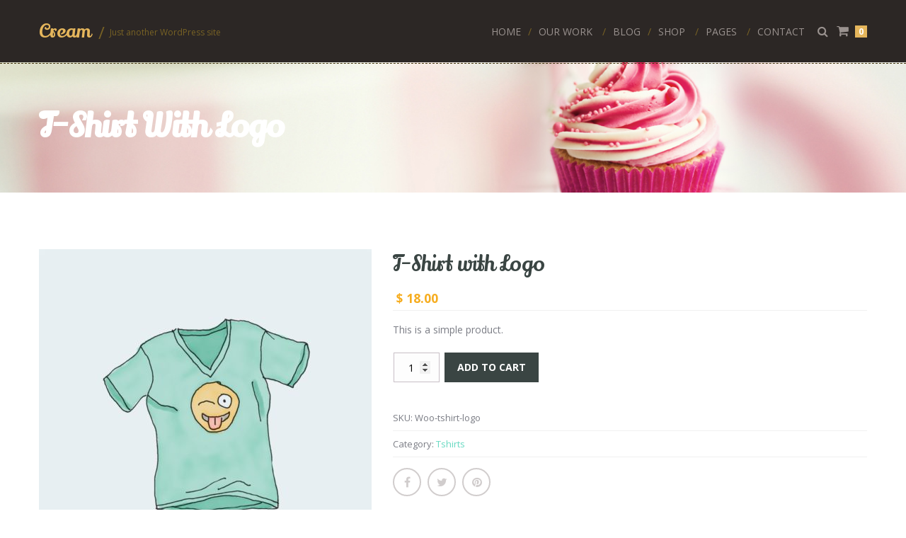

--- FILE ---
content_type: text/html; charset=UTF-8
request_url: http://cream.inspirydemos.com/shop/t-shirt-with-logo/
body_size: 14605
content:
<!DOCTYPE html>
<html lang="en-US">
<head>
    <meta charset="UTF-8">
	<meta name="viewport" content="width=device-width, initial-scale=1" />
    <meta name="format-detection" content="telephone=no" />
    <link rel="profile" href="https://gmpg.org/xfn/11" />
    <title>T-Shirt with Logo &#8211; Cream</title>
<meta name='robots' content='max-image-preview:large' />
<link rel='dns-prefetch' href='//fonts.googleapis.com' />
<link rel="alternate" type="application/rss+xml" title="Cream &raquo; Feed" href="http://cream.inspirydemos.com/feed/" />
<link rel="alternate" type="application/rss+xml" title="Cream &raquo; Comments Feed" href="http://cream.inspirydemos.com/comments/feed/" />
<link rel="alternate" type="application/rss+xml" title="Cream &raquo; T-Shirt with Logo Comments Feed" href="http://cream.inspirydemos.com/shop/t-shirt-with-logo/feed/" />
<script type="text/javascript">
/* <![CDATA[ */
window._wpemojiSettings = {"baseUrl":"https:\/\/s.w.org\/images\/core\/emoji\/14.0.0\/72x72\/","ext":".png","svgUrl":"https:\/\/s.w.org\/images\/core\/emoji\/14.0.0\/svg\/","svgExt":".svg","source":{"concatemoji":"http:\/\/cream.inspirydemos.com\/wp-includes\/js\/wp-emoji-release.min.js?ver=6.4.7"}};
/*! This file is auto-generated */
!function(i,n){var o,s,e;function c(e){try{var t={supportTests:e,timestamp:(new Date).valueOf()};sessionStorage.setItem(o,JSON.stringify(t))}catch(e){}}function p(e,t,n){e.clearRect(0,0,e.canvas.width,e.canvas.height),e.fillText(t,0,0);var t=new Uint32Array(e.getImageData(0,0,e.canvas.width,e.canvas.height).data),r=(e.clearRect(0,0,e.canvas.width,e.canvas.height),e.fillText(n,0,0),new Uint32Array(e.getImageData(0,0,e.canvas.width,e.canvas.height).data));return t.every(function(e,t){return e===r[t]})}function u(e,t,n){switch(t){case"flag":return n(e,"\ud83c\udff3\ufe0f\u200d\u26a7\ufe0f","\ud83c\udff3\ufe0f\u200b\u26a7\ufe0f")?!1:!n(e,"\ud83c\uddfa\ud83c\uddf3","\ud83c\uddfa\u200b\ud83c\uddf3")&&!n(e,"\ud83c\udff4\udb40\udc67\udb40\udc62\udb40\udc65\udb40\udc6e\udb40\udc67\udb40\udc7f","\ud83c\udff4\u200b\udb40\udc67\u200b\udb40\udc62\u200b\udb40\udc65\u200b\udb40\udc6e\u200b\udb40\udc67\u200b\udb40\udc7f");case"emoji":return!n(e,"\ud83e\udef1\ud83c\udffb\u200d\ud83e\udef2\ud83c\udfff","\ud83e\udef1\ud83c\udffb\u200b\ud83e\udef2\ud83c\udfff")}return!1}function f(e,t,n){var r="undefined"!=typeof WorkerGlobalScope&&self instanceof WorkerGlobalScope?new OffscreenCanvas(300,150):i.createElement("canvas"),a=r.getContext("2d",{willReadFrequently:!0}),o=(a.textBaseline="top",a.font="600 32px Arial",{});return e.forEach(function(e){o[e]=t(a,e,n)}),o}function t(e){var t=i.createElement("script");t.src=e,t.defer=!0,i.head.appendChild(t)}"undefined"!=typeof Promise&&(o="wpEmojiSettingsSupports",s=["flag","emoji"],n.supports={everything:!0,everythingExceptFlag:!0},e=new Promise(function(e){i.addEventListener("DOMContentLoaded",e,{once:!0})}),new Promise(function(t){var n=function(){try{var e=JSON.parse(sessionStorage.getItem(o));if("object"==typeof e&&"number"==typeof e.timestamp&&(new Date).valueOf()<e.timestamp+604800&&"object"==typeof e.supportTests)return e.supportTests}catch(e){}return null}();if(!n){if("undefined"!=typeof Worker&&"undefined"!=typeof OffscreenCanvas&&"undefined"!=typeof URL&&URL.createObjectURL&&"undefined"!=typeof Blob)try{var e="postMessage("+f.toString()+"("+[JSON.stringify(s),u.toString(),p.toString()].join(",")+"));",r=new Blob([e],{type:"text/javascript"}),a=new Worker(URL.createObjectURL(r),{name:"wpTestEmojiSupports"});return void(a.onmessage=function(e){c(n=e.data),a.terminate(),t(n)})}catch(e){}c(n=f(s,u,p))}t(n)}).then(function(e){for(var t in e)n.supports[t]=e[t],n.supports.everything=n.supports.everything&&n.supports[t],"flag"!==t&&(n.supports.everythingExceptFlag=n.supports.everythingExceptFlag&&n.supports[t]);n.supports.everythingExceptFlag=n.supports.everythingExceptFlag&&!n.supports.flag,n.DOMReady=!1,n.readyCallback=function(){n.DOMReady=!0}}).then(function(){return e}).then(function(){var e;n.supports.everything||(n.readyCallback(),(e=n.source||{}).concatemoji?t(e.concatemoji):e.wpemoji&&e.twemoji&&(t(e.twemoji),t(e.wpemoji)))}))}((window,document),window._wpemojiSettings);
/* ]]> */
</script>
<style id='wp-emoji-styles-inline-css' type='text/css'>

	img.wp-smiley, img.emoji {
		display: inline !important;
		border: none !important;
		box-shadow: none !important;
		height: 1em !important;
		width: 1em !important;
		margin: 0 0.07em !important;
		vertical-align: -0.1em !important;
		background: none !important;
		padding: 0 !important;
	}
</style>
<link rel='stylesheet' id='wp-block-library-css' href='http://cream.inspirydemos.com/wp-includes/css/dist/block-library/style.min.css?ver=6.4.7' type='text/css' media='all' />
<style id='wp-block-library-theme-inline-css' type='text/css'>
.wp-block-audio figcaption{color:#555;font-size:13px;text-align:center}.is-dark-theme .wp-block-audio figcaption{color:hsla(0,0%,100%,.65)}.wp-block-audio{margin:0 0 1em}.wp-block-code{border:1px solid #ccc;border-radius:4px;font-family:Menlo,Consolas,monaco,monospace;padding:.8em 1em}.wp-block-embed figcaption{color:#555;font-size:13px;text-align:center}.is-dark-theme .wp-block-embed figcaption{color:hsla(0,0%,100%,.65)}.wp-block-embed{margin:0 0 1em}.blocks-gallery-caption{color:#555;font-size:13px;text-align:center}.is-dark-theme .blocks-gallery-caption{color:hsla(0,0%,100%,.65)}.wp-block-image figcaption{color:#555;font-size:13px;text-align:center}.is-dark-theme .wp-block-image figcaption{color:hsla(0,0%,100%,.65)}.wp-block-image{margin:0 0 1em}.wp-block-pullquote{border-bottom:4px solid;border-top:4px solid;color:currentColor;margin-bottom:1.75em}.wp-block-pullquote cite,.wp-block-pullquote footer,.wp-block-pullquote__citation{color:currentColor;font-size:.8125em;font-style:normal;text-transform:uppercase}.wp-block-quote{border-left:.25em solid;margin:0 0 1.75em;padding-left:1em}.wp-block-quote cite,.wp-block-quote footer{color:currentColor;font-size:.8125em;font-style:normal;position:relative}.wp-block-quote.has-text-align-right{border-left:none;border-right:.25em solid;padding-left:0;padding-right:1em}.wp-block-quote.has-text-align-center{border:none;padding-left:0}.wp-block-quote.is-large,.wp-block-quote.is-style-large,.wp-block-quote.is-style-plain{border:none}.wp-block-search .wp-block-search__label{font-weight:700}.wp-block-search__button{border:1px solid #ccc;padding:.375em .625em}:where(.wp-block-group.has-background){padding:1.25em 2.375em}.wp-block-separator.has-css-opacity{opacity:.4}.wp-block-separator{border:none;border-bottom:2px solid;margin-left:auto;margin-right:auto}.wp-block-separator.has-alpha-channel-opacity{opacity:1}.wp-block-separator:not(.is-style-wide):not(.is-style-dots){width:100px}.wp-block-separator.has-background:not(.is-style-dots){border-bottom:none;height:1px}.wp-block-separator.has-background:not(.is-style-wide):not(.is-style-dots){height:2px}.wp-block-table{margin:0 0 1em}.wp-block-table td,.wp-block-table th{word-break:normal}.wp-block-table figcaption{color:#555;font-size:13px;text-align:center}.is-dark-theme .wp-block-table figcaption{color:hsla(0,0%,100%,.65)}.wp-block-video figcaption{color:#555;font-size:13px;text-align:center}.is-dark-theme .wp-block-video figcaption{color:hsla(0,0%,100%,.65)}.wp-block-video{margin:0 0 1em}.wp-block-template-part.has-background{margin-bottom:0;margin-top:0;padding:1.25em 2.375em}
</style>
<link rel='stylesheet' id='wc-blocks-vendors-style-css' href='http://cream.inspirydemos.com/wp-content/plugins/woocommerce/packages/woocommerce-blocks/build/wc-blocks-vendors-style.css?ver=7.2.2' type='text/css' media='all' />
<link rel='stylesheet' id='wc-blocks-style-css' href='http://cream.inspirydemos.com/wp-content/plugins/woocommerce/packages/woocommerce-blocks/build/wc-blocks-style.css?ver=7.2.2' type='text/css' media='all' />
<style id='classic-theme-styles-inline-css' type='text/css'>
/*! This file is auto-generated */
.wp-block-button__link{color:#fff;background-color:#32373c;border-radius:9999px;box-shadow:none;text-decoration:none;padding:calc(.667em + 2px) calc(1.333em + 2px);font-size:1.125em}.wp-block-file__button{background:#32373c;color:#fff;text-decoration:none}
</style>
<style id='global-styles-inline-css' type='text/css'>
body{--wp--preset--color--black: #000000;--wp--preset--color--cyan-bluish-gray: #abb8c3;--wp--preset--color--white: #ffffff;--wp--preset--color--pale-pink: #f78da7;--wp--preset--color--vivid-red: #cf2e2e;--wp--preset--color--luminous-vivid-orange: #ff6900;--wp--preset--color--luminous-vivid-amber: #fcb900;--wp--preset--color--light-green-cyan: #7bdcb5;--wp--preset--color--vivid-green-cyan: #00d084;--wp--preset--color--pale-cyan-blue: #8ed1fc;--wp--preset--color--vivid-cyan-blue: #0693e3;--wp--preset--color--vivid-purple: #9b51e0;--wp--preset--gradient--vivid-cyan-blue-to-vivid-purple: linear-gradient(135deg,rgba(6,147,227,1) 0%,rgb(155,81,224) 100%);--wp--preset--gradient--light-green-cyan-to-vivid-green-cyan: linear-gradient(135deg,rgb(122,220,180) 0%,rgb(0,208,130) 100%);--wp--preset--gradient--luminous-vivid-amber-to-luminous-vivid-orange: linear-gradient(135deg,rgba(252,185,0,1) 0%,rgba(255,105,0,1) 100%);--wp--preset--gradient--luminous-vivid-orange-to-vivid-red: linear-gradient(135deg,rgba(255,105,0,1) 0%,rgb(207,46,46) 100%);--wp--preset--gradient--very-light-gray-to-cyan-bluish-gray: linear-gradient(135deg,rgb(238,238,238) 0%,rgb(169,184,195) 100%);--wp--preset--gradient--cool-to-warm-spectrum: linear-gradient(135deg,rgb(74,234,220) 0%,rgb(151,120,209) 20%,rgb(207,42,186) 40%,rgb(238,44,130) 60%,rgb(251,105,98) 80%,rgb(254,248,76) 100%);--wp--preset--gradient--blush-light-purple: linear-gradient(135deg,rgb(255,206,236) 0%,rgb(152,150,240) 100%);--wp--preset--gradient--blush-bordeaux: linear-gradient(135deg,rgb(254,205,165) 0%,rgb(254,45,45) 50%,rgb(107,0,62) 100%);--wp--preset--gradient--luminous-dusk: linear-gradient(135deg,rgb(255,203,112) 0%,rgb(199,81,192) 50%,rgb(65,88,208) 100%);--wp--preset--gradient--pale-ocean: linear-gradient(135deg,rgb(255,245,203) 0%,rgb(182,227,212) 50%,rgb(51,167,181) 100%);--wp--preset--gradient--electric-grass: linear-gradient(135deg,rgb(202,248,128) 0%,rgb(113,206,126) 100%);--wp--preset--gradient--midnight: linear-gradient(135deg,rgb(2,3,129) 0%,rgb(40,116,252) 100%);--wp--preset--font-size--small: 13px;--wp--preset--font-size--medium: 20px;--wp--preset--font-size--large: 36px;--wp--preset--font-size--x-large: 42px;--wp--preset--spacing--20: 0.44rem;--wp--preset--spacing--30: 0.67rem;--wp--preset--spacing--40: 1rem;--wp--preset--spacing--50: 1.5rem;--wp--preset--spacing--60: 2.25rem;--wp--preset--spacing--70: 3.38rem;--wp--preset--spacing--80: 5.06rem;--wp--preset--shadow--natural: 6px 6px 9px rgba(0, 0, 0, 0.2);--wp--preset--shadow--deep: 12px 12px 50px rgba(0, 0, 0, 0.4);--wp--preset--shadow--sharp: 6px 6px 0px rgba(0, 0, 0, 0.2);--wp--preset--shadow--outlined: 6px 6px 0px -3px rgba(255, 255, 255, 1), 6px 6px rgba(0, 0, 0, 1);--wp--preset--shadow--crisp: 6px 6px 0px rgba(0, 0, 0, 1);}:where(.is-layout-flex){gap: 0.5em;}:where(.is-layout-grid){gap: 0.5em;}body .is-layout-flow > .alignleft{float: left;margin-inline-start: 0;margin-inline-end: 2em;}body .is-layout-flow > .alignright{float: right;margin-inline-start: 2em;margin-inline-end: 0;}body .is-layout-flow > .aligncenter{margin-left: auto !important;margin-right: auto !important;}body .is-layout-constrained > .alignleft{float: left;margin-inline-start: 0;margin-inline-end: 2em;}body .is-layout-constrained > .alignright{float: right;margin-inline-start: 2em;margin-inline-end: 0;}body .is-layout-constrained > .aligncenter{margin-left: auto !important;margin-right: auto !important;}body .is-layout-constrained > :where(:not(.alignleft):not(.alignright):not(.alignfull)){max-width: var(--wp--style--global--content-size);margin-left: auto !important;margin-right: auto !important;}body .is-layout-constrained > .alignwide{max-width: var(--wp--style--global--wide-size);}body .is-layout-flex{display: flex;}body .is-layout-flex{flex-wrap: wrap;align-items: center;}body .is-layout-flex > *{margin: 0;}body .is-layout-grid{display: grid;}body .is-layout-grid > *{margin: 0;}:where(.wp-block-columns.is-layout-flex){gap: 2em;}:where(.wp-block-columns.is-layout-grid){gap: 2em;}:where(.wp-block-post-template.is-layout-flex){gap: 1.25em;}:where(.wp-block-post-template.is-layout-grid){gap: 1.25em;}.has-black-color{color: var(--wp--preset--color--black) !important;}.has-cyan-bluish-gray-color{color: var(--wp--preset--color--cyan-bluish-gray) !important;}.has-white-color{color: var(--wp--preset--color--white) !important;}.has-pale-pink-color{color: var(--wp--preset--color--pale-pink) !important;}.has-vivid-red-color{color: var(--wp--preset--color--vivid-red) !important;}.has-luminous-vivid-orange-color{color: var(--wp--preset--color--luminous-vivid-orange) !important;}.has-luminous-vivid-amber-color{color: var(--wp--preset--color--luminous-vivid-amber) !important;}.has-light-green-cyan-color{color: var(--wp--preset--color--light-green-cyan) !important;}.has-vivid-green-cyan-color{color: var(--wp--preset--color--vivid-green-cyan) !important;}.has-pale-cyan-blue-color{color: var(--wp--preset--color--pale-cyan-blue) !important;}.has-vivid-cyan-blue-color{color: var(--wp--preset--color--vivid-cyan-blue) !important;}.has-vivid-purple-color{color: var(--wp--preset--color--vivid-purple) !important;}.has-black-background-color{background-color: var(--wp--preset--color--black) !important;}.has-cyan-bluish-gray-background-color{background-color: var(--wp--preset--color--cyan-bluish-gray) !important;}.has-white-background-color{background-color: var(--wp--preset--color--white) !important;}.has-pale-pink-background-color{background-color: var(--wp--preset--color--pale-pink) !important;}.has-vivid-red-background-color{background-color: var(--wp--preset--color--vivid-red) !important;}.has-luminous-vivid-orange-background-color{background-color: var(--wp--preset--color--luminous-vivid-orange) !important;}.has-luminous-vivid-amber-background-color{background-color: var(--wp--preset--color--luminous-vivid-amber) !important;}.has-light-green-cyan-background-color{background-color: var(--wp--preset--color--light-green-cyan) !important;}.has-vivid-green-cyan-background-color{background-color: var(--wp--preset--color--vivid-green-cyan) !important;}.has-pale-cyan-blue-background-color{background-color: var(--wp--preset--color--pale-cyan-blue) !important;}.has-vivid-cyan-blue-background-color{background-color: var(--wp--preset--color--vivid-cyan-blue) !important;}.has-vivid-purple-background-color{background-color: var(--wp--preset--color--vivid-purple) !important;}.has-black-border-color{border-color: var(--wp--preset--color--black) !important;}.has-cyan-bluish-gray-border-color{border-color: var(--wp--preset--color--cyan-bluish-gray) !important;}.has-white-border-color{border-color: var(--wp--preset--color--white) !important;}.has-pale-pink-border-color{border-color: var(--wp--preset--color--pale-pink) !important;}.has-vivid-red-border-color{border-color: var(--wp--preset--color--vivid-red) !important;}.has-luminous-vivid-orange-border-color{border-color: var(--wp--preset--color--luminous-vivid-orange) !important;}.has-luminous-vivid-amber-border-color{border-color: var(--wp--preset--color--luminous-vivid-amber) !important;}.has-light-green-cyan-border-color{border-color: var(--wp--preset--color--light-green-cyan) !important;}.has-vivid-green-cyan-border-color{border-color: var(--wp--preset--color--vivid-green-cyan) !important;}.has-pale-cyan-blue-border-color{border-color: var(--wp--preset--color--pale-cyan-blue) !important;}.has-vivid-cyan-blue-border-color{border-color: var(--wp--preset--color--vivid-cyan-blue) !important;}.has-vivid-purple-border-color{border-color: var(--wp--preset--color--vivid-purple) !important;}.has-vivid-cyan-blue-to-vivid-purple-gradient-background{background: var(--wp--preset--gradient--vivid-cyan-blue-to-vivid-purple) !important;}.has-light-green-cyan-to-vivid-green-cyan-gradient-background{background: var(--wp--preset--gradient--light-green-cyan-to-vivid-green-cyan) !important;}.has-luminous-vivid-amber-to-luminous-vivid-orange-gradient-background{background: var(--wp--preset--gradient--luminous-vivid-amber-to-luminous-vivid-orange) !important;}.has-luminous-vivid-orange-to-vivid-red-gradient-background{background: var(--wp--preset--gradient--luminous-vivid-orange-to-vivid-red) !important;}.has-very-light-gray-to-cyan-bluish-gray-gradient-background{background: var(--wp--preset--gradient--very-light-gray-to-cyan-bluish-gray) !important;}.has-cool-to-warm-spectrum-gradient-background{background: var(--wp--preset--gradient--cool-to-warm-spectrum) !important;}.has-blush-light-purple-gradient-background{background: var(--wp--preset--gradient--blush-light-purple) !important;}.has-blush-bordeaux-gradient-background{background: var(--wp--preset--gradient--blush-bordeaux) !important;}.has-luminous-dusk-gradient-background{background: var(--wp--preset--gradient--luminous-dusk) !important;}.has-pale-ocean-gradient-background{background: var(--wp--preset--gradient--pale-ocean) !important;}.has-electric-grass-gradient-background{background: var(--wp--preset--gradient--electric-grass) !important;}.has-midnight-gradient-background{background: var(--wp--preset--gradient--midnight) !important;}.has-small-font-size{font-size: var(--wp--preset--font-size--small) !important;}.has-medium-font-size{font-size: var(--wp--preset--font-size--medium) !important;}.has-large-font-size{font-size: var(--wp--preset--font-size--large) !important;}.has-x-large-font-size{font-size: var(--wp--preset--font-size--x-large) !important;}
.wp-block-navigation a:where(:not(.wp-element-button)){color: inherit;}
:where(.wp-block-post-template.is-layout-flex){gap: 1.25em;}:where(.wp-block-post-template.is-layout-grid){gap: 1.25em;}
:where(.wp-block-columns.is-layout-flex){gap: 2em;}:where(.wp-block-columns.is-layout-grid){gap: 2em;}
.wp-block-pullquote{font-size: 1.5em;line-height: 1.6;}
</style>
<link rel='stylesheet' id='contact-form-7-css' href='http://cream.inspirydemos.com/wp-content/plugins/contact-form-7/includes/css/styles.css?ver=5.5.6.1' type='text/css' media='all' />
<link rel='stylesheet' id='rs-plugin-settings-css' href='http://cream.inspirydemos.com/wp-content/plugins/revslider/public/assets/css/settings.css?ver=5.3.0.1' type='text/css' media='all' />
<style id='rs-plugin-settings-inline-css' type='text/css'>
.tp-caption a{color:#ff7302;text-shadow:none;-webkit-transition:all 0.2s ease-out;-moz-transition:all 0.2s ease-out;-o-transition:all 0.2s ease-out;-ms-transition:all 0.2s ease-out}.tp-caption a:hover{color:#ffa902}
</style>
<link rel='stylesheet' id='woocommerce-layout-css' href='http://cream.inspirydemos.com/wp-content/plugins/woocommerce/assets/css/woocommerce-layout.css?ver=6.4.1' type='text/css' media='all' />
<link rel='stylesheet' id='woocommerce-smallscreen-css' href='http://cream.inspirydemos.com/wp-content/plugins/woocommerce/assets/css/woocommerce-smallscreen.css?ver=6.4.1' type='text/css' media='only screen and (max-width: 768px)' />
<link rel='stylesheet' id='woocommerce-general-css' href='http://cream.inspirydemos.com/wp-content/plugins/woocommerce/assets/css/woocommerce.css?ver=6.4.1' type='text/css' media='all' />
<style id='woocommerce-inline-inline-css' type='text/css'>
.woocommerce form .form-row .required { visibility: visible; }
</style>
<link rel='stylesheet' id='cream-google-fonts-css' href='https://fonts.googleapis.com/css?family=Open+Sans%3A300%2C300i%2C400%2C400i%2C600%2C600i%2C700%2C700i%2C800%2C800i%7CLily+Script+One%3A%7CLeckerli+One%3A&#038;subset=cyrillic%2Ccyrillic-ext%2Cgreek%2Cgreek-ext%2Clatin-ext&#038;ver=1.4.4' type='text/css' media='all' />
<link rel='stylesheet' id='bootstrap-css' href='http://cream.inspirydemos.com/wp-content/themes/cream-theme/css/bootstrap.css?ver=1.4.4' type='text/css' media='all' />
<link rel='stylesheet' id='flexslider-css' href='http://cream.inspirydemos.com/wp-content/themes/cream-theme/js/flexslider/flexslider.css?ver=2.2.0' type='text/css' media='all' />
<link rel='stylesheet' id='owl-carousel-css' href='http://cream.inspirydemos.com/wp-content/themes/cream-theme/js/carousel/owl.carousel.css?ver=1.24' type='text/css' media='all' />
<link rel='stylesheet' id='font-awesome-css' href='http://cream.inspirydemos.com/wp-content/themes/cream-theme/css/font-awesome.css?ver=4.0.3' type='text/css' media='all' />
<link rel='stylesheet' id='selectric-css' href='http://cream.inspirydemos.com/wp-content/themes/cream-theme/css/selectric.css?ver=1.0' type='text/css' media='all' />
<link rel='stylesheet' id='image-light-box-css-css' href='http://cream.inspirydemos.com/wp-content/themes/cream-theme/js/image-lightbox/image-light-box.css?ver=1.0' type='text/css' media='all' />
<link rel='stylesheet' id='meanmenu-css' href='http://cream.inspirydemos.com/wp-content/themes/cream-theme/css/meanmenu.css?ver=2.0.6' type='text/css' media='all' />
<link rel='stylesheet' id='responsive-tables-css' href='http://cream.inspirydemos.com/wp-content/themes/cream-theme/css/responsive-tables.css?ver=2.1.4' type='text/css' media='all' />
<link rel='stylesheet' id='animate-css' href='http://cream.inspirydemos.com/wp-content/themes/cream-theme/css/animate.css?ver=1.0' type='text/css' media='all' />
<link rel='stylesheet' id='main-css' href='http://cream.inspirydemos.com/wp-content/themes/cream-theme/css/main.css?ver=1.4.4' type='text/css' media='all' />
<link rel='stylesheet' id='parent-default-css' href='http://cream.inspirydemos.com/wp-content/themes/cream-theme/style.css?ver=1.0' type='text/css' media='all' />
<link rel='stylesheet' id='parent-custom-css' href='http://cream.inspirydemos.com/wp-content/themes/cream-theme/css/custom.css?ver=1.0' type='text/css' media='all' />
<style id='parent-custom-inline-css' type='text/css'>
.header-wrapper { background-color : #2c2725; }

.header-border-bottom { border-top-color : #3F310A; }

.logo a { color : #e5b65c; }

.logo a:hover { color : #66d9c1; }

.logo a:active { color : #66d9c1; }

.logo small { color : #959185; }

.logo small:before { color : #786225; }

.post.sticky .theme-btn, input[type="submit"], #respond input[type="submit"], .toggle > dt, .accordion > dt, .selectric .button, .selectricItems li.selected, .nav-dropdown a.button, .woocommerce #content input.button, .woocommerce-page #content input.button, .woocommerce #respond input#submit, .woocommerce-page #respond input#submit, .woocommerce button.button, .woocommerce-page button.button, .woocommerce input.button, .woocommerce-page input.button, .woocommerce a.button, .woocommerce-page a.button, .woocommerce a.added_to_cart, .woocommerce-page a.added_to_cart, .woocommerce #content input.button.alt, .woocommerce-page #content input.button.alt, .woocommerce #respond input#submit.alt, .woocommerce-page #respond input#submit.alt, .woocommerce a.button.alt, .woocommerce-page a.button.alt, .woocommerce button.button.alt, .woocommerce-page button.button.alt, .woocommerce input.button.alt, .woocommerce-page input.button.alt { background-color : #3a4543; }

.post.sticky .theme-btn:hover, input[type="submit"]:hover, #respond input[type="submit"]:hover, .toggle > dt:hover, .accordion > dt:hover, .toggle > dt.current, .accordion > dt.current, .nav-dropdown a.button:hover, .woocommerce #content input.button:hover, .woocommerce #respond input#submit:hover, .woocommerce a.button:hover, .woocommerce button.button:hover, .woocommerce input.button:hover, .woocommerce-page #content input.button:hover, .woocommerce-page #respond input#submit:hover, .woocommerce-page a.button:hover, .woocommerce-page button.button:hover, .woocommerce-page input.button:hover, .woocommerce #content input.button.alt:hover, .woocommerce-page #content input.button.alt:hover, .woocommerce #respond input#submit.alt:hover, .woocommerce-page #respond input#submit.alt:hover, .woocommerce a.button.alt:hover, .woocommerce-page a.button.alt:hover, .woocommerce button.button.alt:hover, .woocommerce-page button.button.alt:hover, .woocommerce input.button.alt:hover, .woocommerce-page input.button.alt:hover { background-color : #66d9c1; }

.post.sticky .theme-btn:active, input[type="submit"]:active, #respond input[type="submit"]:active, .nav-dropdown a.button:active, .woocommerce #content input.button:active, .woocommerce #respond input#submit:active, .woocommerce a.button:active, .woocommerce button.button:active, .woocommerce input.button:active, .woocommerce-page #content input.button:active, .woocommerce-page #respond input#submit:active, .woocommerce-page a.button:active, .woocommerce-page button.button:active, .woocommerce-page input.button:active { background-color : #66d9c1; }

.post.sticky .theme-btn, input[type="submit"], #respond input[type="submit"], .toggle > dt, .accordion > dt, .selectric .button:after, .selectricItems li.selected, .nav-dropdown a.button, .woocommerce #content input.button, .woocommerce-page #content input.button, .woocommerce #respond input#submit, .woocommerce-page #respond input#submit, .woocommerce button.button, .woocommerce-page button.button, .woocommerce input.button, .woocommerce-page input.button, .woocommerce a.button, .woocommerce-page a.button, .woocommerce a.added_to_cart, .woocommerce-page a.added_to_cart, .woocommerce #content input.button.alt, .woocommerce-page #content input.button.alt, .woocommerce #respond input#submit.alt, .woocommerce-page #respond input#submit.alt, .woocommerce a.button.alt, .woocommerce-page a.button.alt, .woocommerce button.button.alt, .woocommerce-page button.button.alt, .woocommerce input.button.alt, .woocommerce-page input.button.alt { color : #ffffff; }

.post.sticky .theme-btn:hover, input[type="submit"]:hover, #respond input[type="submit"]:hover, .toggle > dt:hover, .accordion > dt:hover, .toggle > dt.current, .accordion > dt.current, .nav-dropdown a.button:hover, .woocommerce #content input.button:hover, .woocommerce #respond input#submit:hover, .woocommerce a.button:hover, .woocommerce button.button:hover, .woocommerce input.button:hover, .woocommerce-page #content input.button:hover, .woocommerce-page #respond input#submit:hover, .woocommerce-page a.button:hover, .woocommerce-page button.button:hover, .woocommerce-page input.button:hover, .woocommerce #content input.button.alt:hover, .woocommerce-page #content input.button.alt:hover, .woocommerce #respond input#submit.alt:hover, .woocommerce-page #respond input#submit.alt:hover, .woocommerce a.button.alt:hover, .woocommerce-page a.button.alt:hover, .woocommerce button.button.alt:hover, .woocommerce-page button.button.alt:hover, .woocommerce input.button.alt:hover, .woocommerce-page input.button.alt:hover { color : #ffffff; }

.post.sticky .theme-btn:active, input[type="submit"]:active, #respond input[type="submit"]:active, .woocommerce #content input.button:active, .woocommerce #respond input#submit:active, .woocommerce a.button:active, .woocommerce button.button:active, .woocommerce input.button:active, .woocommerce-page #content input.button:active, .woocommerce-page #respond input#submit:active, .woocommerce-page a.button:active, .woocommerce-page button.button:active, .woocommerce-page input.button:active { color : #ffffff; }

.theme-btn, .pagination a, .pagination span { background-color : #66d9c1; }

.theme-btn:hover, .pagination a:hover, .pagination span.current { background-color : #3a4543; }

.theme-btn:active, .pagination a:active { background-color : #3a4543; }

.theme-btn, .pagination a, .pagination span { color : #ffffff; }

.theme-btn:hover, .pagination a:hover, .pagination span.current { color : #ffffff; }

.theme-btn:active, .pagination a:active { color : #ffffff; }

.home-slider .slide-description a { background-color : #282424; }

.home-slider .slide-description a:hover { background-color : #66d9c1; }

.home-slider .slide-description a:active { background-color : #66d9c1; }

.home-slider .flex-direction-nav a { background-color : #282424; }

.home-slider .flex-direction-nav a:hover { background-color : #66d9c1; }

.home-slider .flex-direction-nav a:active { background-color : #66d9c1; }

.home-services-section .curve:before { box-shadow : 0 0 0 110px #66d9c1; }

.home-services-section .curve { top : -110px; }

.home-services-section .curve { height : 110px; }

.home-services-section .section-top { background-color : #66d9c1; }

.home-services-section .section-top .section-header .section-title { color : #ffffff; }

.home-services-section .section-top .section-header p { color : #357165; }

.home-services-section h3 a { color : #3a4543; }

.home-services-section h3 a:hover { color : #66d9c1; }

.home-services-section h3 a:active { color : #3a4543; }

.home-services-section p { color : #7b7d85; }

.home-testimonial-section .testimonial-carousel-nav a { background-color : #282424; }

.home-testimonial-section .testimonial-carousel-nav a:hover { background-color : #66d9c1; }

.home-testimonial-section .testimonial-carousel-nav a:active { background-color : #66d9c1; }

.home-testimonial-section .img-frame span { background-color : #ddf5f1; }

.home-testimonial-section .testimonial-content:hover span { background-color : #fdeac2; }

.service-plans .image-container { background-color : #fad382; }

.service-plans .image-container:hover { background-color : #fce3b0; }

.twitter-feeds .twitter-icon i { background-color : #f1c76e; }

.twitter-feeds .twitter-icon i:hover { background-color : #ffffff; }

#scroll-top { background-color : #3a3a3a!important; }

#scroll-top:hover { background-color : #212121!important; }

#scroll-top:active { background-color : #212121!important; }

.footer .social_networks a i { color : #ffffff; }

.footer .social_networks a:hover i { color : #66d9c1; }

.footer .social_networks a:active i { color : #fbd27a; }

.home-testimonial-section { background-color : #ffffff; }

.home-testimonial-section .section-header .section-title { color : #3a4543; }

.home-testimonial-section .section-header p { color : #969d9b; }

.home-testimonial-section .testimonial-text p { color : #7f8281; }

.home-testimonial-section .testimonial-text cite { color : #66d9c1; }

.home-testimonial-section .testimonial-text cite:hover { color : #3a4543; }

.home-testimonial-section .testimonial-text cite:active { color : #3a4543; }

.home-testimonial-section .testimonial-carousel { border-color : #f1f1f1!important; }

.home-testimonial-section .testimonial-carousel { border-bottom-color : #ffffff!important; }

.home-testimonial-section .img-frame { border-color : #d6d6d6!important; }

.home-testimonial-section .img-frame span { background-color : #d6d6d6!important; }

.home-testimonial-section .vertical-line { background-color : #f1f1f1; }

.service-plans { background-color : #f9ca67; }

.service-plans .section-header .section-title { color : #3a4543; }

.service-plans .section-header p { color : #ffffff; }

.service-plans .image-container { background-color : #fad382; }

.service-plans .image-container:hover { background-color : #fce3b0; }

.service-plans p { color : #ffffff; }

.home-blog-section { background : #ffffff; }

.home-blog-section .section-header .section-title { color : #3a4543; }

.home-blog-section .section-header p { color : #7b7d85; }

.blog-items .entry-title a { color : #3a4543; }

.blog-items .entry-summary p { color : #969d9b; }

.home-slider .slide-description { top : 60%; }

.home-slider .slide-description.show-bg { top : 60%; }

.home-work-section { background-color : #faf8f4; }

.home-work-section .section-header .section-title { color : #3a4543; }

.home-work-section .section-header p { color : #969d9b; }

.home-work-section .overly { background-color : #f9ca67; }

.home-work-section .overly h4 a { color : #3a4543; }

.home-work-section .overly h4 a:hover { color : #ffffff; }

.home-work-section .overly h4 a:active { color : #3a4543; }

.home-work-section .overly p { color : #474e46; }

.home-work-section .overly .link-icon, .home-work-section .overly .preview-icon { background-color : #f9ca67; }

.home-work-section .overly .link-icon:hover,  .home-work-section .overly .preview-icon:hover { background-color : #ffffff; }

.home-work-section .overly .link-icon:active,  .home-work-section .overly .preview-icon:active { background-color : #ffffff; }

.home-work-section .overly .link-icon i,  .home-work-section .overly .preview-icon i { color : #3a4543; }

.home-work-section .overly .link-icon:hover i,  .home-work-section .overly .preview-icon:hover i { color : #3a4543; }

.home-work-section .overly .link-icon:active i,  .home-work-section .overly .preview-icon:active i { color : #ffffff; }

.home-work-section .overly .link-icon,  .home-work-section .overly .preview-icon { border-color : #3a4543; }

.home-work-section .overly .link-icon:hover, .home-work-section .overly .preview-icon:hover { border-color : #ffffff; }

.home-work-section .overly .link-icon:active,  .home-work-section .overly .preview-icon:active { border-color : #3a4543; }

.main-menu ul li > a { color : #9a928f; }

.main-menu ul li > a:hover { color : #ffffff; }

.main-menu ul li.current-menu-item > a { color : #ffffff; }

.main-menu ul li > ul { background-color : #2c2725; }

.main-menu ul li > ul { border-bottom-color : #E5B65C; }

.main-menu ul li > ul li a { color : #7f7977; }

.main-menu ul li > ul li a:hover { color : #ffffff; }

.main-menu ul li > ul li a:active { color : #ffffff; }

.main-menu ul li > ul li a { border-bottom-color : #9B7C44; }

.inspiry-search-wrapper .search-button i { color : #9a928f; }

.inspiry-search-wrapper .search-button:hover i { color : #ffffff; }

.mean-container .mean-nav ul li a { color : #ffffff; }

.mean-container .mean-nav ul li a:hover { color : #e5b65c; }

.mean-container .mean-nav ul li a { border-top-color : #9b7c44; }

.twitter-feeds { background-color : #fbd27a; }

.twitter-feeds .inline_tweet { color : #3a4543; }

.twitter-feeds a { color : #ffffff; }

.twitter-feeds a { color : #3a4543; }

.twitter-feeds .twitter-icon .img-circle:before { color : #3a4543; }

.twitter-feeds .twitter-icon:hover .img-circle:before { color : #f1c76e; }

.twitter-feeds .twitter-icon i { background-color : #f1c76e; }

.twitter-feeds .twitter-icon i:hover { background-color : #ffffff; }

.footer { background-color : #282424; }

.footer p, .footer .contact-details address { color : #6E6D6D; }

.footer a, .footer i { color : #6e6d6d; }

.footer a:hover { color : #ffffff; }

.footer a:active { color : #fbd27a; }

.footer ul li.current-menu-item a { color : #fbd27a; }

.footer-bottom { background-color : #181515; }

.footer-bottom .copyright-text { color : #6E6D6D; }

#scroll-top { background-color : #3a3a3a; }

#scroll-top { background-color : #212121; }

#scroll-top { background-color : #212121; }


</style>
<script type="text/javascript" src="http://cream.inspirydemos.com/wp-includes/js/jquery/jquery.min.js?ver=3.7.1" id="jquery-core-js"></script>
<script type="text/javascript" src="http://cream.inspirydemos.com/wp-includes/js/jquery/jquery-migrate.min.js?ver=3.4.1" id="jquery-migrate-js"></script>
<script type="text/javascript" src="http://cream.inspirydemos.com/wp-content/plugins/revslider/public/assets/js/jquery.themepunch.tools.min.js?ver=5.3.0.1" id="tp-tools-js"></script>
<script type="text/javascript" src="http://cream.inspirydemos.com/wp-content/plugins/revslider/public/assets/js/jquery.themepunch.revolution.min.js?ver=5.3.0.1" id="revmin-js"></script>
<script type="text/javascript" src="http://cream.inspirydemos.com/wp-content/themes/cream-theme/js/modernizr.custom.js?ver=2.6.2" id="modernizr-js"></script>
<link rel="https://api.w.org/" href="http://cream.inspirydemos.com/wp-json/" /><link rel="alternate" type="application/json" href="http://cream.inspirydemos.com/wp-json/wp/v2/product/458" /><link rel="EditURI" type="application/rsd+xml" title="RSD" href="http://cream.inspirydemos.com/xmlrpc.php?rsd" />
<meta name="generator" content="WordPress 6.4.7" />
<meta name="generator" content="WooCommerce 6.4.1" />
<link rel="canonical" href="http://cream.inspirydemos.com/shop/t-shirt-with-logo/" />
<link rel='shortlink' href='http://cream.inspirydemos.com/?p=458' />
<link rel="alternate" type="application/json+oembed" href="http://cream.inspirydemos.com/wp-json/oembed/1.0/embed?url=http%3A%2F%2Fcream.inspirydemos.com%2Fshop%2Ft-shirt-with-logo%2F" />
<link rel="alternate" type="text/xml+oembed" href="http://cream.inspirydemos.com/wp-json/oembed/1.0/embed?url=http%3A%2F%2Fcream.inspirydemos.com%2Fshop%2Ft-shirt-with-logo%2F&#038;format=xml" />
	<noscript><style>.woocommerce-product-gallery{ opacity: 1 !important; }</style></noscript>
	<style type="text/css">.recentcomments a{display:inline !important;padding:0 !important;margin:0 !important;}</style><meta name="generator" content="Powered by Slider Revolution 5.3.0.1 - responsive, Mobile-Friendly Slider Plugin for WordPress with comfortable drag and drop interface." />
<link rel="icon" href="http://cream.inspirydemos.com/wp-content/uploads/2014/10/cropped-feature-2-4-32x32.png" sizes="32x32" />
<link rel="icon" href="http://cream.inspirydemos.com/wp-content/uploads/2014/10/cropped-feature-2-4-192x192.png" sizes="192x192" />
<link rel="apple-touch-icon" href="http://cream.inspirydemos.com/wp-content/uploads/2014/10/cropped-feature-2-4-180x180.png" />
<meta name="msapplication-TileImage" content="http://cream.inspirydemos.com/wp-content/uploads/2014/10/cropped-feature-2-4-270x270.png" />
<style type="text/css" title="dynamic-css" class="options-output">#menu-main-menu{margin-top:0;margin-right:0;margin-bottom:0;margin-left:0;}.home-slider .slide-description h2{color:#FFFFFF;}.home-slider .slide-description p{color:#131313;}.home-slider .slide-description a{color:#ffffff;}.home-slider .slide-description a:hover{color:#ffffff;}.home-slider .slide-description a:active{color:#ffffff;}.home-services-section .section-top{background-color:#66d9c1;}.home-services-section .section-header .section-title{color:#ffffff;}.home-services-section .section-header p{color:#357165;}.home-work-section{background-color:#faf8f4;}.home-work-section .section-title{color:#3a4543;}.home-work-section .section-header p{color:#969d9b;}.home-testimonial-section{background-color:#ffffff;}.home-testimonial-section .section-title{color:#3a4543;}.home-testimonial-section .section-header p{color:#969d9b;}.home-testimonial-section .testimonial-text p{color:#7f8281;}.home-testimonial-section .testimonial-text a, .home-testimonial-section .testimonial-text cite{color:#66d9c1;}.home-testimonial-section .testimonial-text a:hover, .home-testimonial-section .testimonial-text cite:hover{color:#3a4543;}.home-testimonial-section .testimonial-text a:active, .home-testimonial-section .testimonial-text cite:active{color:#3a4543;}.home-testimonial-section .testimonial-carousel{border-color:#f1f1f1;}.home-testimonial-section .vertical-line{background-color:#f1f1f1;}.home-testimonial-section .img-frame{border-color:#d6d6d6;}.service-plans{background-color:#f9ca67;}.service-plans .title a{color:#3a4543;}.service-plans .title a:hover{color:#ffffff;}.service-plans .title a:active{color:#ffffff;}.home-blog-section{background-color:#ffffff;}.home-blog-section .section-title{color:#3a4543;}.home-blog-section .section-header p{color:#7b7d85;}.home-blog-section .section-title{color:#3a4543;}.home-blog-section .section-header p{color:#969d9b;}h1, h2, h3, h4, h5, h6, .h1, .h2, .h3, .h4, .h5, .h6, h1 a, h2 a, h3 a, h4 a, h5 a, h6 a{color:#3A4543;}body{color:#7B7D85;}.format-quote .quote p,blockquote p{color:#3A4543;}a{color:#66d9c1;}a:hover{color:#3a4543;}a:active{color:#3a4543;}.widget ul li a{color:#969d9b;}.widget ul li a:hover{color:#66d9c1;}.widget ul li a:active{color:#66d9c1;}.header-wrapper{background-color:#2c2725;}.header-border-bottom{border-color:#3F310A;}.logo a{color:#e5b65c;}.logo a:hover{color:#66d9c1;}.logo a:active{color:#66d9c1;}.logo small{color:#959185;}.logo small{color:#786225;}.main-menu > ul > li a{color:#9a928f;}.main-menu > ul > li a:hover{color:#ffffff;}.main-menu > ul > li a:active{color:#ffffff;}.main-menu ul li > ul{background-color:#2c2725;}.main-menu ul li > ul{border-color:#E5B65C;}.main-menu ul li > ul li a{color:#7f7977;}.main-menu ul li > ul li a:hover{color:#ffffff;}.main-menu ul li > ul li a:active{color:#ffffff;}.main-menu ul li > ul li a{border-color:#9B7C44;}.mean-container a.meanmenu-reveal span{background-color:#ffffff;}.mean-container .mean-nav ul li a, .mean-container a.meanmenu-reveal{color:#ffffff;}.mean-container .mean-nav ul li a:hover{color:#e5b65c;}.mean-container .mean-nav ul li a, .mean-container .mean-nav ul li li a{border-color:#9b7c44;}.twitter-feeds{background-color:#fbd27a;}.twitter-feeds .inline_tweet{color:#3a4543;}.twitter-feeds a{color:#ffffff;}.twitter-feeds a:hover{color:#3a4543;}.twitter-feeds a:active{color:#ffffff;}.twitter-feeds .twitter-icon i{color:#3a4543;}.twitter-feeds .twitter-icon i:hover{color:#f1c76e;}footer.footer{background-color:#282424;}footer.footer{color:#6E6D6D;}.footer a{color:#6e6d6d;}.footer a:hover{color:#ffffff;}.footer a:active{color:#fbd27a;}.footer .footer-menu-wrapper, .footer .invitation{border-color:#3A3A3A;}.social_networks li a{color:#ffffff;}.social_networks li a:hover{color:#66d9c1;}.social_networks li a:active{color:#fbd27a;}.footer-bottom{background-color:#181515;}.footer-bottom p{color:#6E6D6D;}</style></head>

<body class="product-template-default single single-product postid-458 wp-embed-responsive theme-cream-theme woocommerce woocommerce-page woocommerce-no-js">

<!-- Start of Header Wrapper -->
<div class="header-wrapper">

    <header class="header container fadeInDown ">

        <div class="logo-wrapper">
            <div class="logo">
                					<h1 class="text-logo">
						<a href="http://cream.inspirydemos.com/" title="Cream">
			                Cream						</a>
					</h1>
	                <small class="tag-line">Just another WordPress site</small>            </div>
        </div>

        
        <!-- Show quick view cart if WooCommerce is activated and enabled from theme options -->
                    <div class="mini-cart">
                <div class="cart-inner">
                    <a href="http://cream.inspirydemos.com/cart/" class="cart-link">
                        <div class="cart-icon">
                            <i class="fa fa-shopping-cart"></i>
                            <strong>0</strong>
                        </div>
                    </a>
                    <div class="nav-dropdown">
                        <div class="nav-dropdown-inner">
                            <p>No products in the cart.</p>                        </div>
                    </div>
                </div>
            </div>
            
	        <!-- product search form -->
    <div class="inspiry-search-wrapper">
        <form method="get" class="search-form" action="http://cream.inspirydemos.com/">
            <input type="search" class="search-field"
                   placeholder="Search Products..."
                   value="" name="s"
                   title="Search For:"/>
            <input type="hidden" name="post_type" value="product"/>
        </form>
        <a class="search-button" href=""><i class="fa fa-search"></i></a>
    </div>
	
        <!-- Main Menu -->
        <div class="main-menu-wrapper">
            <nav id="nav" class="main-menu nav-collapse clearfix">
                <ul id="menu-main-menu" class="clearfix"><li id="menu-item-405" class="menu-item menu-item-type-post_type menu-item-object-page menu-item-home menu-item-405"><a href="http://cream.inspirydemos.com/">Home</a></li>
<li id="menu-item-409" class="menu-item menu-item-type-post_type menu-item-object-page menu-item-has-children menu-item-409"><a href="http://cream.inspirydemos.com/3-columns-portfolio/">Our Work</a>
<ul class="sub-menu">
	<li id="menu-item-408" class="menu-item menu-item-type-post_type menu-item-object-page menu-item-408"><a href="http://cream.inspirydemos.com/2-columns-portfolio/">2 Columns Portfolio</a></li>
	<li id="menu-item-407" class="menu-item menu-item-type-post_type menu-item-object-page menu-item-407"><a href="http://cream.inspirydemos.com/3-columns-portfolio/">3 Columns Portfolio</a></li>
	<li id="menu-item-406" class="menu-item menu-item-type-post_type menu-item-object-page menu-item-406"><a href="http://cream.inspirydemos.com/4-columns-portfolio/">4 Columns Portfolio</a></li>
</ul>
</li>
<li id="menu-item-404" class="menu-item menu-item-type-post_type menu-item-object-page menu-item-404"><a href="http://cream.inspirydemos.com/blog/">Blog</a></li>
<li id="menu-item-414" class="menu-item menu-item-type-post_type menu-item-object-page menu-item-has-children current_page_parent menu-item-414"><a href="http://cream.inspirydemos.com/shop/">Shop</a>
<ul class="sub-menu">
	<li id="menu-item-347" class="menu-item menu-item-type-custom menu-item-object-custom menu-item-347"><a href="http://cream.inspirydemos.com/shop/">Shop &#8211; Right Sidebar</a></li>
	<li id="menu-item-345" class="menu-item menu-item-type-custom menu-item-object-custom menu-item-345"><a href="http://cream.inspirydemos.com/shop/?shop_layout=left-sidebar">Shop &#8211; Left Sidebar</a></li>
	<li id="menu-item-346" class="menu-item menu-item-type-custom menu-item-object-custom menu-item-346"><a href="http://cream.inspirydemos.com/shop/?shop_layout=full-width">Shop &#8211; Full Width</a></li>
</ul>
</li>
<li id="menu-item-344" class="menu-item menu-item-type-custom menu-item-object-custom menu-item-has-children menu-item-344"><a href="#">Pages</a>
<ul class="sub-menu">
	<li id="menu-item-412" class="menu-item menu-item-type-post_type menu-item-object-page menu-item-412"><a href="http://cream.inspirydemos.com/faqs/">FAQs</a></li>
	<li id="menu-item-411" class="menu-item menu-item-type-post_type menu-item-object-page menu-item-411"><a href="http://cream.inspirydemos.com/columns/">Columns</a></li>
	<li id="menu-item-413" class="menu-item menu-item-type-post_type menu-item-object-page menu-item-413"><a href="http://cream.inspirydemos.com/shortcodes/">Shortcodes</a></li>
	<li id="menu-item-403" class="menu-item menu-item-type-post_type menu-item-object-page menu-item-403"><a href="http://cream.inspirydemos.com/sample-page/">Sample Page</a></li>
	<li id="menu-item-422" class="menu-item menu-item-type-post_type menu-item-object-page menu-item-422"><a href="http://cream.inspirydemos.com/contact-form-7/">Contact Form 7</a></li>
</ul>
</li>
<li id="menu-item-410" class="menu-item menu-item-type-post_type menu-item-object-page menu-item-410"><a href="http://cream.inspirydemos.com/contact/">Contact</a></li>
</ul>            </nav>
        </div>

        <div class="clearfix"></div>

                <!-- product search form for mobile screens -->
        <div class="row mobile-search-wrapper">
            <div class="col-xs-12">
	                <!-- product mobile search form -->
    <form method="get" class="mobile-search-form" action="http://cream.inspirydemos.com/">
        <div class="row">
            <div class="col-sm-1"></div>
            <div class="col-sm-8 field-wrapper">
                <input type="search" class="mobile-search-field" placeholder="Search Products..." value="" name="s" title="Search For:" />
            </div>
            <div class="col-sm-2 button-wrapper">
                <input type="submit" class="mobile-search-button" value="Search" />
            </div>
            <div class="col-sm-1"></div>
        </div>
        <input type="hidden" name="post_type" value="product" />
    </form>
	            </div>
        </div>
        
    </header>

    <div class="header-border-bottom"></div>

</div>
<!-- End of Header Wrapper --><div class="page-banner" style="background-repeat: no-repeat; background-position: center top; background-image: url('http://cream.inspirydemos.com/wp-content/themes/cream-theme/images/banner.jpg'); background-size: cover;">
            <div class="container fadeInLeft ">
            <h2 class="page-title">T-Shirt with Logo</h2>
        </div>
        </div>
<!-- start of page content -->
<div class="page-content container">

    <div class="row">

        <div class="main col-xs-12" role="main">

            
                
<div class="woocommerce-notices-wrapper"></div>
<div id="product-458" class="post-458 product type-product status-publish has-post-thumbnail product_cat-tshirts product-essential product-detail first instock shipping-taxable purchasable product-type-simple">

    <div class="row">

        <div class="col-lg-5 col-md-5 col-sm-6 summary-before">
                <div class="product-image images">
        <a href="http://cream.inspirydemos.com/wp-content/uploads/2020/02/t-shirt-with-logo-1.jpg" data-imagelightbox="lightbox" itemprop="image" class="woocommerce-main-image zoom" title="t-shirt-with-logo-1.jpg"><img width="470" height="470" src="http://cream.inspirydemos.com/wp-content/uploads/2020/02/t-shirt-with-logo-1-470x470.jpg" class="attachment-shop_single size-shop_single wp-post-image" alt="" title="t-shirt-with-logo-1.jpg" decoding="async" fetchpriority="high" srcset="http://cream.inspirydemos.com/wp-content/uploads/2020/02/t-shirt-with-logo-1-470x470.jpg 470w, http://cream.inspirydemos.com/wp-content/uploads/2020/02/t-shirt-with-logo-1-300x300.jpg 300w, http://cream.inspirydemos.com/wp-content/uploads/2020/02/t-shirt-with-logo-1-150x150.jpg 150w, http://cream.inspirydemos.com/wp-content/uploads/2020/02/t-shirt-with-logo-1-768x768.jpg 768w, http://cream.inspirydemos.com/wp-content/uploads/2020/02/t-shirt-with-logo-1-770x770.jpg 770w, http://cream.inspirydemos.com/wp-content/uploads/2020/02/t-shirt-with-logo-1-100x100.jpg 100w, http://cream.inspirydemos.com/wp-content/uploads/2020/02/t-shirt-with-logo-1.jpg 800w" sizes="(max-width: 470px) 100vw, 470px" /></a>    </div>
            </div>

        <div class="col-sm-6 col-md-7 col-lg-7 product-review entry-summary">

            <h1 class="product_title entry-title">T-Shirt with Logo</h1><p class="price"><span class="woocommerce-Price-amount amount"><bdi><span class="woocommerce-Price-currencySymbol">&#36;</span>18.00</bdi></span></p>
<div class="woocommerce-product-details__short-description">
	<p>This is a simple product.</p>
</div>

	
	<form class="cart" action="http://cream.inspirydemos.com/shop/t-shirt-with-logo/" method="post" enctype='multipart/form-data'>
		
			<div class="quantity">
				<label class="screen-reader-text" for="quantity_697992bd8bfb0">T-Shirt with Logo quantity</label>
		<input
			type="number"
			id="quantity_697992bd8bfb0"
			class="input-text qty text"
			step="1"
			min="1"
			max=""
			name="quantity"
			value="1"
			title="Qty"
			size="4"
			placeholder=""
			inputmode="numeric"
			autocomplete="off"
		/>
			</div>
	
		<button type="submit" name="add-to-cart" value="458" class="single_add_to_cart_button button alt">Add to cart</button>

			</form>

	
<div class="product_meta">

	
	
		<span class="sku_wrapper">SKU: <span class="sku">Woo-tshirt-logo</span></span>

	
	<span class="posted_in">Category: <a href="http://cream.inspirydemos.com/product-category/clothing/tshirts/" rel="tag">Tshirts</a></span>
	
	
</div>
            <div class="share-social-icons">

				                    <a href="http://www.facebook.com/sharer.php?u=http://cream.inspirydemos.com/shop/t-shirt-with-logo/" target="_blank"
                       title="Share on Facebook">
                        <i class="fa fa-facebook"></i>
                    </a>
					                    <a href="https://twitter.com/share?url=http://cream.inspirydemos.com/shop/t-shirt-with-logo/" target="_blank"
                       title="Share on Twitter">
                        <i class="fa fa-twitter"></i>
                    </a>
					                    <a href="//pinterest.com/pin/create/button/?url=http://cream.inspirydemos.com/shop/t-shirt-with-logo/&amp;media=http://cream.inspirydemos.com/wp-content/uploads/2020/02/t-shirt-with-logo-1.jpg&amp;description=http://T-Shirt%20with%20Logo"
                       target="_blank" title="Pin on Pinterest">
                        <i class="fa fa-pinterest"></i>
                    </a>
					            </div>
			
        </div><!-- .summary -->

    </div>

	
	<div class="woocommerce-tabs wc-tabs-wrapper">
		<ul class="tabs wc-tabs" role="tablist">
							<li class="description_tab" id="tab-title-description" role="tab" aria-controls="tab-description">
					<a href="#tab-description">
						Description					</a>
				</li>
							<li class="additional_information_tab" id="tab-title-additional_information" role="tab" aria-controls="tab-additional_information">
					<a href="#tab-additional_information">
						Additional information					</a>
				</li>
							<li class="reviews_tab" id="tab-title-reviews" role="tab" aria-controls="tab-reviews">
					<a href="#tab-reviews">
						Reviews (0)					</a>
				</li>
					</ul>
					<div class="woocommerce-Tabs-panel woocommerce-Tabs-panel--description panel entry-content wc-tab" id="tab-description" role="tabpanel" aria-labelledby="tab-title-description">
				
	<h2>Description</h2>

<p>Pellentesque habitant morbi tristique senectus et netus et malesuada fames ac turpis egestas. Vestibulum tortor quam, feugiat vitae, ultricies eget, tempor sit amet, ante. Donec eu libero sit amet quam egestas semper. Aenean ultricies mi vitae est. Mauris placerat eleifend leo.</p>
			</div>
					<div class="woocommerce-Tabs-panel woocommerce-Tabs-panel--additional_information panel entry-content wc-tab" id="tab-additional_information" role="tabpanel" aria-labelledby="tab-title-additional_information">
				
	<h2>Additional information</h2>

<table class="woocommerce-product-attributes shop_attributes">
			<tr class="woocommerce-product-attributes-item woocommerce-product-attributes-item--attribute_pa_color">
			<th class="woocommerce-product-attributes-item__label">color</th>
			<td class="woocommerce-product-attributes-item__value"><p>Gray</p>
</td>
		</tr>
	</table>
			</div>
					<div class="woocommerce-Tabs-panel woocommerce-Tabs-panel--reviews panel entry-content wc-tab" id="tab-reviews" role="tabpanel" aria-labelledby="tab-title-reviews">
				<div id="reviews" class="woocommerce-Reviews">
	<div id="comments">
		<h2 class="woocommerce-Reviews-title">
			Reviews		</h2>

					<p class="woocommerce-noreviews">There are no reviews yet.</p>
			</div>

			<div id="review_form_wrapper">
			<div id="review_form">
					<div id="respond" class="comment-respond">
		<span id="reply-title" class="comment-reply-title">Be the first to review &ldquo;T-Shirt with Logo&rdquo; <small><a rel="nofollow" id="cancel-comment-reply-link" href="/shop/t-shirt-with-logo/#respond" style="display:none;">Cancel reply</a></small></span><form action="http://cream.inspirydemos.com/wp-comments-post.php" method="post" id="commentform" class="comment-form"><p class="comment-notes"><span id="email-notes">Your email address will not be published.</span> <span class="required-field-message">Required fields are marked <span class="required">*</span></span></p><div class="comment-form-rating"><label for="rating">Your rating&nbsp;<span class="required">*</span></label><select name="rating" id="rating" required>
						<option value="">Rate&hellip;</option>
						<option value="5">Perfect</option>
						<option value="4">Good</option>
						<option value="3">Average</option>
						<option value="2">Not that bad</option>
						<option value="1">Very poor</option>
					</select></div><p class="comment-form-comment"><label for="comment">Your review&nbsp;<span class="required">*</span></label><textarea id="comment" name="comment" cols="45" rows="8" required></textarea></p><p class="comment-form-author"><label for="author">Name&nbsp;<span class="required">*</span></label><input id="author" name="author" type="text" value="" size="30" required /></p>
<p class="comment-form-email"><label for="email">Email&nbsp;<span class="required">*</span></label><input id="email" name="email" type="email" value="" size="30" required /></p>
<p class="form-submit"><input name="submit" type="submit" id="submit" class="submit" value="Submit" /> <input type='hidden' name='comment_post_ID' value='458' id='comment_post_ID' />
<input type='hidden' name='comment_parent' id='comment_parent' value='0' />
</p></form>	</div><!-- #respond -->
				</div>
		</div>
	
	<div class="clear"></div>
</div>
			</div>
		
			</div>


	<section class="related-products">

		<h3 class="section-title">Related Products</h3>

		<div class="related-products-wrapper">

			<div class="related-products-carousel">

				<div class="product-control-nav">
					<a class="prev"><i class="fa fa-angle-left"></i></a>
					<a class="next"><i class="fa fa-angle-right"></i></a>
				</div>

				    <div class="products-top"></div>
    <div class="row product-listing">
				<div id="product-carousel" class="product-listing">
					<div class="item first post-448 product type-product status-publish has-post-thumbnail product_cat-tshirts product-essential product-detail  instock shipping-taxable purchasable product-type-simple">

	<article>

		<a href="http://cream.inspirydemos.com/shop/long-sleeve-tee/" class="woocommerce-LoopProduct-link woocommerce-loop-product__link">
		<figure>
			<a href="http://cream.inspirydemos.com/shop/long-sleeve-tee/">
				<img width="300" height="300" src="http://cream.inspirydemos.com/wp-content/uploads/2020/02/long-sleeve-tee-2-300x300.jpg" class="img-responsive wp-post-image" alt="" decoding="async" srcset="http://cream.inspirydemos.com/wp-content/uploads/2020/02/long-sleeve-tee-2-300x300.jpg 300w, http://cream.inspirydemos.com/wp-content/uploads/2020/02/long-sleeve-tee-2-150x150.jpg 150w, http://cream.inspirydemos.com/wp-content/uploads/2020/02/long-sleeve-tee-2-768x768.jpg 768w, http://cream.inspirydemos.com/wp-content/uploads/2020/02/long-sleeve-tee-2-770x770.jpg 770w, http://cream.inspirydemos.com/wp-content/uploads/2020/02/long-sleeve-tee-2-470x470.jpg 470w, http://cream.inspirydemos.com/wp-content/uploads/2020/02/long-sleeve-tee-2-100x100.jpg 100w, http://cream.inspirydemos.com/wp-content/uploads/2020/02/long-sleeve-tee-2.jpg 801w" sizes="(max-width: 300px) 100vw, 300px" />			</a>
							<figcaption><span class="woocommerce-Price-amount amount"><span class="woocommerce-Price-currencySymbol">&#036;</span>25.00</span></figcaption>
					</figure>

		
		<h4 class="title"><a href="http://cream.inspirydemos.com/shop/long-sleeve-tee/">Long Sleeve Tee</a></h4>

		
		</a><a href="?add-to-cart=448" data-quantity="1" class="button product_type_simple add_to_cart_button ajax_add_to_cart" data-product_id="448" data-product_sku="woo-long-sleeve-tee" aria-label="Add &ldquo;Long Sleeve Tee&rdquo; to your cart" rel="nofollow">Add to cart</a>
	</article>

</div><div class="item post-438 product type-product status-publish has-post-thumbnail product_cat-tshirts product-essential product-detail last instock featured shipping-taxable purchasable product-type-variable">

	<article>

		<a href="http://cream.inspirydemos.com/shop/v-neck-t-shirt/" class="woocommerce-LoopProduct-link woocommerce-loop-product__link">
		<figure>
			<a href="http://cream.inspirydemos.com/shop/v-neck-t-shirt/">
				<img width="300" height="300" src="http://cream.inspirydemos.com/wp-content/uploads/2020/02/vneck-tee-2-300x300.jpg" class="img-responsive wp-post-image" alt="" decoding="async" srcset="http://cream.inspirydemos.com/wp-content/uploads/2020/02/vneck-tee-2-300x300.jpg 300w, http://cream.inspirydemos.com/wp-content/uploads/2020/02/vneck-tee-2-150x150.jpg 150w, http://cream.inspirydemos.com/wp-content/uploads/2020/02/vneck-tee-2-768x767.jpg 768w, http://cream.inspirydemos.com/wp-content/uploads/2020/02/vneck-tee-2-770x769.jpg 770w, http://cream.inspirydemos.com/wp-content/uploads/2020/02/vneck-tee-2-470x469.jpg 470w, http://cream.inspirydemos.com/wp-content/uploads/2020/02/vneck-tee-2-100x100.jpg 100w, http://cream.inspirydemos.com/wp-content/uploads/2020/02/vneck-tee-2.jpg 801w" sizes="(max-width: 300px) 100vw, 300px" />			</a>
							<figcaption><span class="woocommerce-Price-amount amount"><span class="woocommerce-Price-currencySymbol">&#036;</span>15.00</span></figcaption>
					</figure>

		
		<h4 class="title"><a href="http://cream.inspirydemos.com/shop/v-neck-t-shirt/">V-Neck T-Shirt</a></h4>

		
		</a><a href="http://cream.inspirydemos.com/shop/v-neck-t-shirt/" data-quantity="1" class="button product_type_variable add_to_cart_button" data-product_id="438" data-product_sku="woo-vneck-tee" aria-label="Select options for &ldquo;V-Neck T-Shirt&rdquo;" rel="nofollow">Select options</a>
	</article>

</div><div class="item first post-441 product type-product status-publish has-post-thumbnail product_cat-tshirts product-essential product-detail  instock shipping-taxable purchasable product-type-simple">

	<article>

		<a href="http://cream.inspirydemos.com/shop/t-shirt/" class="woocommerce-LoopProduct-link woocommerce-loop-product__link">
		<figure>
			<a href="http://cream.inspirydemos.com/shop/t-shirt/">
				<img width="300" height="300" src="http://cream.inspirydemos.com/wp-content/uploads/2020/02/tshirt-2-300x300.jpg" class="img-responsive wp-post-image" alt="" decoding="async" loading="lazy" srcset="http://cream.inspirydemos.com/wp-content/uploads/2020/02/tshirt-2-300x300.jpg 300w, http://cream.inspirydemos.com/wp-content/uploads/2020/02/tshirt-2-150x150.jpg 150w, http://cream.inspirydemos.com/wp-content/uploads/2020/02/tshirt-2-768x768.jpg 768w, http://cream.inspirydemos.com/wp-content/uploads/2020/02/tshirt-2-770x770.jpg 770w, http://cream.inspirydemos.com/wp-content/uploads/2020/02/tshirt-2-470x470.jpg 470w, http://cream.inspirydemos.com/wp-content/uploads/2020/02/tshirt-2-100x100.jpg 100w, http://cream.inspirydemos.com/wp-content/uploads/2020/02/tshirt-2.jpg 801w" sizes="(max-width: 300px) 100vw, 300px" />			</a>
							<figcaption><span class="woocommerce-Price-amount amount"><span class="woocommerce-Price-currencySymbol">&#036;</span>18.00</span></figcaption>
					</figure>

		
		<h4 class="title"><a href="http://cream.inspirydemos.com/shop/t-shirt/">T-Shirt</a></h4>

		
		</a><a href="?add-to-cart=441" data-quantity="1" class="button product_type_simple add_to_cart_button ajax_add_to_cart" data-product_id="441" data-product_sku="woo-tshirt" aria-label="Add &ldquo;T-Shirt&rdquo; to your cart" rel="nofollow">Add to cart</a>
	</article>

</div><div class="item post-449 product type-product status-publish has-post-thumbnail product_cat-tshirts product-essential product-detail last instock shipping-taxable purchasable product-type-simple">

	<article>

		<a href="http://cream.inspirydemos.com/shop/polo/" class="woocommerce-LoopProduct-link woocommerce-loop-product__link">
		<figure>
			<a href="http://cream.inspirydemos.com/shop/polo/">
				<img width="300" height="300" src="http://cream.inspirydemos.com/wp-content/uploads/2020/02/polo-2-300x300.jpg" class="img-responsive wp-post-image" alt="" decoding="async" loading="lazy" srcset="http://cream.inspirydemos.com/wp-content/uploads/2020/02/polo-2-300x300.jpg 300w, http://cream.inspirydemos.com/wp-content/uploads/2020/02/polo-2-150x150.jpg 150w, http://cream.inspirydemos.com/wp-content/uploads/2020/02/polo-2-768x767.jpg 768w, http://cream.inspirydemos.com/wp-content/uploads/2020/02/polo-2-770x769.jpg 770w, http://cream.inspirydemos.com/wp-content/uploads/2020/02/polo-2-470x469.jpg 470w, http://cream.inspirydemos.com/wp-content/uploads/2020/02/polo-2-100x100.jpg 100w, http://cream.inspirydemos.com/wp-content/uploads/2020/02/polo-2.jpg 801w" sizes="(max-width: 300px) 100vw, 300px" />			</a>
							<figcaption><span class="woocommerce-Price-amount amount"><span class="woocommerce-Price-currencySymbol">&#036;</span>20.00</span></figcaption>
					</figure>

		
		<h4 class="title"><a href="http://cream.inspirydemos.com/shop/polo/">Polo</a></h4>

		
		</a><a href="?add-to-cart=449" data-quantity="1" class="button product_type_simple add_to_cart_button ajax_add_to_cart" data-product_id="449" data-product_sku="woo-polo" aria-label="Add &ldquo;Polo&rdquo; to your cart" rel="nofollow">Add to cart</a>
	</article>

</div>				</div>

				</div>
			</div>

		</div>

	</section>


</div><!-- #product-458 -->


            
        </div><!-- end of main -->

    </div><!-- end of .row -->

</div><!-- end of page content -->


<!-- Start Footer -->
<footer class="footer">

    <div class="footer-top container">

        <div class="row">

            <div class="col-lg-8 col-xs-12">

                <div class="footer-menu-wrapper fade-in-left ">
                    <nav class="footer-nav clearfix">
                        <ul id="menu-footer-menu" class="clearfix"><li id="menu-item-417" class="menu-item menu-item-type-post_type menu-item-object-page menu-item-home menu-item-417"><a href="http://cream.inspirydemos.com/">Home</a></li>
<li id="menu-item-416" class="menu-item menu-item-type-post_type menu-item-object-page menu-item-416"><a href="http://cream.inspirydemos.com/blog/">Blog</a></li>
<li id="menu-item-418" class="menu-item menu-item-type-post_type menu-item-object-page current_page_parent menu-item-418"><a href="http://cream.inspirydemos.com/shop/">Shop</a></li>
<li id="menu-item-419" class="menu-item menu-item-type-post_type menu-item-object-page menu-item-419"><a href="http://cream.inspirydemos.com/faqs/">FAQs</a></li>
<li id="menu-item-415" class="menu-item menu-item-type-post_type menu-item-object-page menu-item-415"><a href="http://cream.inspirydemos.com/contact/">Contact</a></li>
</ul>                    </nav>
                </div>

                                    <div class="contact-details clearfix fade-in-left ">
                                                    <address><i class="fa fa-home"></i>3895 NW 107th Ave, Miami, United States, 465601</address>
                                                        <a class="phone-number" href="tel:18005551234"><i class="fa fa-mobile"></i>1-800-555-1234</a>
                                                        <span class="email"><i class="fa fa-envelope-o"></i><a href="mailto:i&#110;f&#111;&#64;you&#114;w&#101;&#98;&#115;i&#116;e&#46;c&#111;m">i&#110;fo&#64;yourw&#101;b&#115;&#105;t&#101;&#46;&#99;&#111;&#109;</a></span>
                                                </div>
                                </div>

	                        <div class="col-lg-4 col-xs-12">
                    <div class="social-networks fade-in-right ">
                        <p class="invitation">Get Social With Us</p>
				            <ul class="social_networks clearfix">
		<li><a target="_blank" href="https://www.facebook.com/InspiryThemes/"><i class="fa fa-facebook fa-lg"></i></a></li><li><a target="_blank" href="https://twitter.com/inspirythemes"><i class="fa fa-twitter fa-lg"></i></a></li><li><a target="_blank" href="https://www.linkedin.com/company/envato"><i class="fa fa-linkedin fa-lg"></i></a></li><li><a target="_blank" href="https://www.instagram.com/envato/"><i class="fa fa-instagram fa-lg"></i></a></li><li><a target="_blank" href="https://www.pinterest.com/envato/"><i class="fa fa-pinterest fa-lg"></i></a></li><li><a target="_blank" href="https://www.youtube.com/envato"><i class="fa fa-youtube fa-lg"></i></a></li><li><a target="_blank" href="http://cream.inspirydemos.com/feed/"><i class="fa fa-rss fa-lg"></i></a></li><li><a target="_blank" href="skype:100 123 4567?add"><i class="fa fa-skype fa-lg"></i></a></li>    </ul>
	                    </div>
                </div>
	                </div>
    </div>

    <div class="footer-bottom fadeInUp ">
        <div class="container">
            <p class="copyright-text">© Copyright 2024 All Rights Reserved.</p><a href="#top" id="scroll-top"></a>        </div>
    </div>

</footer><!-- End Footer -->

<script type="application/ld+json">{"@context":"https:\/\/schema.org\/","@type":"Product","@id":"http:\/\/cream.inspirydemos.com\/shop\/t-shirt-with-logo\/#product","name":"T-Shirt with Logo","url":"http:\/\/cream.inspirydemos.com\/shop\/t-shirt-with-logo\/","description":"This is a simple product.","image":"http:\/\/cream.inspirydemos.com\/wp-content\/uploads\/2020\/02\/t-shirt-with-logo-1.jpg","sku":"Woo-tshirt-logo","offers":[{"@type":"Offer","price":"18.00","priceValidUntil":"2027-12-31","priceSpecification":{"price":"18.00","priceCurrency":"USD","valueAddedTaxIncluded":"false"},"priceCurrency":"USD","availability":"http:\/\/schema.org\/InStock","url":"http:\/\/cream.inspirydemos.com\/shop\/t-shirt-with-logo\/","seller":{"@type":"Organization","name":"Cream","url":"http:\/\/cream.inspirydemos.com"}}]}</script>	<script type="text/javascript">
		(function () {
			var c = document.body.className;
			c = c.replace(/woocommerce-no-js/, 'woocommerce-js');
			document.body.className = c;
		})();
	</script>
	<script type="text/javascript" src="http://cream.inspirydemos.com/wp-includes/js/dist/vendor/wp-polyfill-inert.min.js?ver=3.1.2" id="wp-polyfill-inert-js"></script>
<script type="text/javascript" src="http://cream.inspirydemos.com/wp-includes/js/dist/vendor/regenerator-runtime.min.js?ver=0.14.0" id="regenerator-runtime-js"></script>
<script type="text/javascript" src="http://cream.inspirydemos.com/wp-includes/js/dist/vendor/wp-polyfill.min.js?ver=3.15.0" id="wp-polyfill-js"></script>
<script type="text/javascript" id="contact-form-7-js-extra">
/* <![CDATA[ */
var wpcf7 = {"api":{"root":"http:\/\/cream.inspirydemos.com\/wp-json\/","namespace":"contact-form-7\/v1"}};
/* ]]> */
</script>
<script type="text/javascript" src="http://cream.inspirydemos.com/wp-content/plugins/contact-form-7/includes/js/index.js?ver=5.5.6.1" id="contact-form-7-js"></script>
<script type="text/javascript" src="http://cream.inspirydemos.com/wp-content/plugins/woocommerce/assets/js/jquery-blockui/jquery.blockUI.min.js?ver=2.7.0-wc.6.4.1" id="jquery-blockui-js"></script>
<script type="text/javascript" id="wc-add-to-cart-js-extra">
/* <![CDATA[ */
var wc_add_to_cart_params = {"ajax_url":"\/wp-admin\/admin-ajax.php","wc_ajax_url":"\/?wc-ajax=%%endpoint%%","i18n_view_cart":"View cart","cart_url":"http:\/\/cream.inspirydemos.com\/cart\/","is_cart":"","cart_redirect_after_add":"no"};
/* ]]> */
</script>
<script type="text/javascript" src="http://cream.inspirydemos.com/wp-content/plugins/woocommerce/assets/js/frontend/add-to-cart.min.js?ver=6.4.1" id="wc-add-to-cart-js"></script>
<script type="text/javascript" id="wc-single-product-js-extra">
/* <![CDATA[ */
var wc_single_product_params = {"i18n_required_rating_text":"Please select a rating","review_rating_required":"yes","flexslider":{"rtl":false,"animation":"slide","smoothHeight":true,"directionNav":false,"controlNav":"thumbnails","slideshow":false,"animationSpeed":500,"animationLoop":false,"allowOneSlide":false},"zoom_enabled":"","zoom_options":[],"photoswipe_enabled":"","photoswipe_options":{"shareEl":false,"closeOnScroll":false,"history":false,"hideAnimationDuration":0,"showAnimationDuration":0},"flexslider_enabled":""};
/* ]]> */
</script>
<script type="text/javascript" src="http://cream.inspirydemos.com/wp-content/plugins/woocommerce/assets/js/frontend/single-product.min.js?ver=6.4.1" id="wc-single-product-js"></script>
<script type="text/javascript" src="http://cream.inspirydemos.com/wp-content/plugins/woocommerce/assets/js/js-cookie/js.cookie.min.js?ver=2.1.4-wc.6.4.1" id="js-cookie-js"></script>
<script type="text/javascript" id="woocommerce-js-extra">
/* <![CDATA[ */
var woocommerce_params = {"ajax_url":"\/wp-admin\/admin-ajax.php","wc_ajax_url":"\/?wc-ajax=%%endpoint%%"};
/* ]]> */
</script>
<script type="text/javascript" src="http://cream.inspirydemos.com/wp-content/plugins/woocommerce/assets/js/frontend/woocommerce.min.js?ver=6.4.1" id="woocommerce-js"></script>
<script type="text/javascript" id="wc-cart-fragments-js-extra">
/* <![CDATA[ */
var wc_cart_fragments_params = {"ajax_url":"\/wp-admin\/admin-ajax.php","wc_ajax_url":"\/?wc-ajax=%%endpoint%%","cart_hash_key":"wc_cart_hash_2ac473a41181497f3f70442646c69bb9","fragment_name":"wc_fragments_2ac473a41181497f3f70442646c69bb9","request_timeout":"5000"};
/* ]]> */
</script>
<script type="text/javascript" src="http://cream.inspirydemos.com/wp-content/plugins/woocommerce/assets/js/frontend/cart-fragments.min.js?ver=6.4.1" id="wc-cart-fragments-js"></script>
<script type="text/javascript" src="http://cream.inspirydemos.com/wp-content/themes/cream-theme/js/bootstrap.js?ver=3.0.3" id="bootstrap-js"></script>
<script type="text/javascript" src="http://cream.inspirydemos.com/wp-content/plugins/woocommerce/assets/js/flexslider/jquery.flexslider.min.js?ver=2.7.2-wc.6.4.1" id="flexslider-js"></script>
<script type="text/javascript" src="http://cream.inspirydemos.com/wp-content/themes/cream-theme/js/carousel/owl.carousel.min.js?ver=1.31" id="owl-carousel-js"></script>
<script type="text/javascript" src="http://cream.inspirydemos.com/wp-content/themes/cream-theme/js/jquery.appear.js?ver=0.3.3" id="appear-js"></script>
<script type="text/javascript" src="http://cream.inspirydemos.com/wp-content/themes/cream-theme/js/jquery.hoverdir.js?ver=1.0" id="hoverdir-js"></script>
<script type="text/javascript" src="http://cream.inspirydemos.com/wp-content/themes/cream-theme/js/image-lightbox/imagelightbox.js?ver=1.0" id="image-light-box-js-js"></script>
<script type="text/javascript" src="http://cream.inspirydemos.com/wp-content/themes/cream-theme/js/jquery.isotope.min.js?ver=2.0" id="isotope-js"></script>
<script type="text/javascript" src="http://cream.inspirydemos.com/wp-content/themes/cream-theme/js/jquery.validate.min.js?ver=1.11.1" id="validate-js"></script>
<script type="text/javascript" src="http://cream.inspirydemos.com/wp-includes/js/jquery/jquery.form.min.js?ver=4.3.0" id="jquery-form-js"></script>
<script type="text/javascript" src="http://cream.inspirydemos.com/wp-content/themes/cream-theme/js/jquery.selectric.min.js?ver=1.7.0" id="selectric-js"></script>
<script type="text/javascript" src="http://cream.inspirydemos.com/wp-content/themes/cream-theme/js/jquery.transit.js?ver=0.9.9" id="transit-js"></script>
<script type="text/javascript" src="http://cream.inspirydemos.com/wp-content/themes/cream-theme/js/jquery.meanmenu.min.js?ver=2.0.6" id="meanmenu-js"></script>
<script type="text/javascript" src="http://cream.inspirydemos.com/wp-includes/js/comment-reply.min.js?ver=6.4.7" id="comment-reply-js" async="async" data-wp-strategy="async"></script>
<script type="text/javascript" src="http://cream.inspirydemos.com/wp-content/themes/cream-theme/js/custom.js?ver=1.4.4" id="custom-script-js"></script>
</body>
</html><!--
Performance optimized by Redis Object Cache. Learn more: https://wprediscache.com

Retrieved 2658 objects (260 KB) from Redis using Predis (v1.1.10).
-->


--- FILE ---
content_type: text/css
request_url: http://cream.inspirydemos.com/wp-content/themes/cream-theme/js/image-lightbox/image-light-box.css?ver=1.0
body_size: 1305
content:
/* IMAGE LIGHTBOX SELECTOR */

#imagelightbox
{
    cursor: pointer;
    position: fixed;
    z-index: 10000;

    -ms-touch-action: none;
    touch-action: none;

    -webkit-box-shadow: 0 0 3.125em rgba( 0, 0, 0, .75 ); /* 50 */
    box-shadow: 0 0 3.125em rgba( 0, 0, 0, .75 ); /* 50 */
}


/* ACTIVITY INDICATION */

#imagelightbox-loading,
#imagelightbox-loading div
{
    border-radius: 50%;
}
#imagelightbox-loading
{
    width: 2.5em; /* 40 */
    height: 2.5em; /* 40 */
    background-color: #444;
    background-color: rgba( 0, 0, 0, .5 );
    position: fixed;
    z-index: 10003;
    top: 50%;
    left: 50%;
    padding: 0.625em; /* 10 */
    margin: -1.25em 0 0 -1.25em; /* 20 */

    -webkit-box-shadow: 0 0 2.5em rgba( 0, 0, 0, .75 ); /* 40 */
    box-shadow: 0 0 2.5em rgba( 0, 0, 0, .75 ); /* 40 */
}
#imagelightbox-loading div
{
    width: 1.25em; /* 20 */
    height: 1.25em; /* 20 */
    background-color: #fff;

    -webkit-animation: imagelightbox-loading .5s ease infinite;
    animation: imagelightbox-loading .5s ease infinite;
}

@-webkit-keyframes imagelightbox-loading
{
    from { opacity: .5;	-webkit-transform: scale( .75 ); }
    50%	 { opacity: 1;	-webkit-transform: scale( 1 ); }
    to	 { opacity: .5;	-webkit-transform: scale( .75 ); }
}
@keyframes imagelightbox-loading
{
    from { opacity: .5;	transform: scale( .75 ); }
    50%	 { opacity: 1;	transform: scale( 1 ); }
    to	 { opacity: .5;	transform: scale( .75 ); }
}


/* OVERLAY */

#imagelightbox-overlay
{
    background-color: #222;
    background-color: rgba( 34, 34, 34, .9 );
    position: fixed;
    z-index: 9998;
    top: 0;
    right: 0;
    bottom: 0;
    left: 0;
}


/* "CLOSE" BUTTON */

#imagelightbox-close
{
    width: 2.5em; /* 40 */
    height: 2.5em; /* 40 */
    text-align: left;
    background-color: #666;
    border-radius: 50%;
    position: fixed;
    z-index: 10002;
    top: 2.5em; /* 40 */
    right: 2.5em; /* 40 */

    -webkit-transition: color .3s ease;
    transition: color .3s ease;
}
#imagelightbox-close:hover,
#imagelightbox-close:focus
{
    background-color: #111;
}
#imagelightbox-close:before,
#imagelightbox-close:after
{
    width: 2px;
    background-color: #fff;
    content: '';
    position: absolute;
    top: 20%;
    bottom: 20%;
    left: 50%;
    margin-left: -1px;
}
#imagelightbox-close:before
{
    -webkit-transform: rotate( 45deg );
    -ms-transform: rotate( 45deg );
    transform: rotate( 45deg );
}
#imagelightbox-close:after
{
    -webkit-transform: rotate( -45deg );
    -ms-transform: rotate( -45deg );
    transform: rotate( -45deg );
}


/* CAPTION */

#imagelightbox-caption
{
    text-align: center;
    color: #fff;
    background-color: #666;
    position: fixed;
    z-index: 10001;
    left: 0;
    right: 0;
    bottom: 0;
    padding: 0.625em; /* 10 */
}


/* NAVIGATION */

#imagelightbox-nav
{
    background-color: #444;
    background-color: rgba( 0, 0, 0, .5 );
    border-radius: 20px;
    position: fixed;
    z-index: 10001;
    left: 50%;
    bottom: 3.75em; /* 60 */
    padding: 0.313em; /* 5 */

    -webkit-transform: translateX( -50% );
    -ms-transform: translateX( -50% );
    transform: translateX( -50% );
}
#imagelightbox-nav button
{
    width: 1em; /* 20 */
    height: 1em; /* 20 */
    background-color: transparent;
    border: 1px solid #fff;
    border-radius: 50%;
    display: inline-block;
    margin: 0 0.313em; /* 5 */
}
#imagelightbox-nav button.active
{
    background-color: #fff;
}


/* ARROWS */

.imagelightbox-arrow
{
    width: 3.75em; /* 60 */
    height: 7.5em; /* 120 */
    background-color: #444;
    background-color: rgba( 0, 0, 0, .5 );
    vertical-align: middle;
    display: none;
    position: fixed;
    z-index: 10001;
    top: 50%;
    margin-top: -3.75em; /* 60 */
}
.imagelightbox-arrow:hover,
.imagelightbox-arrow:focus
{
    background-color: #666;
    background-color: rgba( 0, 0, 0, .75 );
}
.imagelightbox-arrow:active
{
    background-color: #111;
}
.imagelightbox-arrow-left
{
    left: 2.5em; /* 40 */
}
.imagelightbox-arrow-right
{
    right: 2.5em; /* 40 */
}
.imagelightbox-arrow:before
{
    width: 0;
    height: 0;
    border: 1em solid transparent;
    content: '';
    display: inline-block;
    margin-bottom: -0.125em; /* 2 */
}
.imagelightbox-arrow-left:before
{
    border-left: none;
    border-right-color: #fff;
    margin-left: -0.313em; /* 5 */
}
.imagelightbox-arrow-right:before
{
    border-right: none;
    border-left-color: #fff;
    margin-right: -0.313em; /* 5 */
}

#imagelightbox-loading,
#imagelightbox-overlay,
#imagelightbox-close,
#imagelightbox-caption,
#imagelightbox-nav,
.imagelightbox-arrow
{
    -webkit-animation: fade-in .25s linear;
    animation: fade-in .25s linear;
}
@-webkit-keyframes fade-in
{
    from	{ opacity: 0; }
    to		{ opacity: 1; }
}
@keyframes fade-in
{
    from	{ opacity: 0; }
    to		{ opacity: 1; }
}

@media only screen and (max-width: 41.250em) /* 660 */
{
    #imagelightbox-close
    {
        top: 1.25em; /* 20 */
        right: 1.25em; /* 20 */
    }
    #imagelightbox-nav
    {
        bottom: 1.25em; /* 20 */
    }

    .imagelightbox-arrow
    {
        width: 2.5em; /* 40 */
        height: 3.75em; /* 60 */
        margin-top: -2.75em; /* 30 */
    }
    .imagelightbox-arrow-left
    {
        left: 1.25em; /* 20 */
    }
    .imagelightbox-arrow-right
    {
        right: 1.25em; /* 20 */
    }
}

@media only screen and (max-width: 20em) /* 320 */
{
    .imagelightbox-arrow-left
    {
        left: 0;
    }
    .imagelightbox-arrow-right
    {
        right: 0;
    }
}

--- FILE ---
content_type: text/css
request_url: http://cream.inspirydemos.com/wp-content/themes/cream-theme/css/main.css?ver=1.4.4
body_size: 20400
content:
/*@body_color : #969d9b;*/
@media (min-width: 1230px) {
  .container {
    -webkit-box-sizing: content-box;
    box-sizing: content-box;
  }
}
/*-----------------------------------------------------------------------------------*/
/*  Theme Core
/*-----------------------------------------------------------------------------------*/
.selection_color {
  background: #fbd27a;
  color: #fff;
  text-shadow: none;
}
::-moz-selection {
  background: #fbd27a;
  color: #fff;
  text-shadow: none;
}
::selection {
  background: #fbd27a;
  color: #fff;
  text-shadow: none;
}
body {
  color: #7b7d85;
  font-size: 14px;
  line-height: 24px;
}
h1,
h2,
h3,
h4,
h5,
h6 {
  color: #3a4543;
  font-weight: 700;
  margin-top: 0;
}
h1 a,
h2 a,
h3 a,
h4 a,
h5 a,
h6 a {
  color: #3a4543;
}
h1 a:hover,
h2 a:hover,
h3 a:hover,
h4 a:hover,
h5 a:hover,
h6 a:hover {
  color: #66d9c1;
}
h1,
h2,
h3 {
  margin-bottom: 20px;
}
h4,
h5,
h6 {
  margin-bottom: 15px;
}
a,
a:focus {
  color: #66d9c1;
}
a:hover {
  color: #3a4543;
}
a,
a:hover,
a:focus {
  text-decoration: none;
  outline: none;
}
ul,
ol {
  list-style: none;
  margin: 0;
  padding: 0;
}
p {
  margin-bottom: 20px;
}
code {
  white-space: normal;
}
hr {
  margin: 0 0 35px;
}
/*-----------------------------------------------------------------------------------*/
/*  WordPress Core
/*-----------------------------------------------------------------------------------*/
.alignnone {
  margin: 5px 30px 15px 0;
}
.aligncenter,
div.aligncenter {
  display: block;
  margin: 5px auto 5px auto;
}
.alignright {
  float: right;
  margin: 5px 0 15px 30px;
}
.alignleft {
  float: left;
  margin: 5px 30px 15px 0;
}
.aligncenter {
  display: block;
  margin: 5px auto 5px auto;
}
a img.alignright {
  float: right;
  margin: 5px 0 15px 30px;
}
a img.alignnone {
  margin: 5px 30px 15px 0;
}
a img.alignleft {
  float: left;
  margin: 5px 30px 15px 0;
}
a img.aligncenter {
  display: block;
  margin-left: auto;
  margin-right: auto;
}
.wp-caption {
  background: none;
  border: none;
  max-width: 96%;
  /* Image does not overflow the content area */
  padding: 0px;
  text-align: center;
}
.gallery-caption {
  font-size: 11px;
  line-height: 18px;
  padding: 5px 0;
}
.wp-caption.alignnone {
  margin: 5px 30px 15px 0;
}
.wp-caption.alignleft {
  margin: 5px 30px 15px 0;
}
.wp-caption.alignright {
  margin: 5px 0 15px 30px;
}
.wp-caption img {
  border: 0 none;
  height: auto;
  margin: 0;
  max-width: 98.5%;
  padding: 0;
  width: auto;
}
.wp-caption p.wp-caption-text {
  font-size: 12px;
  line-height: 18px;
  margin: 0;
  padding: 10px 8px;
}
.alert-wrapper {
  margin-bottom: 80px;
}
/*-----------------------------------------------------------------------------------*/
/*  WP Gallery
/*-----------------------------------------------------------------------------------*/
article #gallery-1 {
  margin-left: -15px;
  margin-right: -15px;
}
.gallery dl.gallery-item {
  padding-top: 0;
  padding-bottom: 0;
}
.gallery dl.gallery-item dt.gallery-icon {
  padding: 0;
}
.gallery dl.gallery-item dt.gallery-icon img {
  padding: 8px;
  border: none !important;
}
.gallery dl.gallery-item dd.gallery-caption {
  padding: 10px 0;
  text-align: justify;
}
a,
#imagelightbox-close,
.service-plans .image-container,
figcaption,
.avatar,
input[type="submit"],
button[type="submit"],
.twitter-feeds .twitter-icon i,
.theme-btn,
.button,
button,
.theme-transition {
  -webkit-transition: all 500ms cubic-bezier(0.23, 1, 0.32, 1);
  transition: all 500ms cubic-bezier(0.23, 1, 0.32, 1);
  /* easeOutQuint */
  -webkit-transition-timing-function: cubic-bezier(0.23, 1, 0.32, 1);
  transition-timing-function: cubic-bezier(0.23, 1, 0.32, 1);
  /* easeOutQuint */
}
@media screen and (-webkit-min-device-pixel-ratio: 0) {
  button,
  input,
  textarea {
    /*-webkit-appearance: none;*/
    border-radius: 0;
  }
}
/*-----------------------------------------------------------------------------------*/
/* Page Content
/*-----------------------------------------------------------------------------------*/
.page-content {
  padding-top: 80px;
  padding-bottom: 80px;
}
.cream-content-fullwidth .main {
  width: 100%;
}
/*-----------------------------------------------------------------------------------*/
/* Page Banner
/*-----------------------------------------------------------------------------------*/
.page-banner {
  padding: 64px 0;
  min-height: 184px;
}
.page-title {
  color: #fff;
  font-size: 48px;
  line-height: 52px;
  text-transform: capitalize;
  margin-bottom: 0;
}
.title-heading {
  font-family: 'Open Sans', sans-serif;
  font-weight: 600;
  text-transform: uppercase;
  margin-bottom: 30px;
}
/*-----------------------------------------------------------------------------------*/
/* Page Header
/*-----------------------------------------------------------------------------------*/
.page-content .page-header {
  text-align: center;
  margin: 0 0 40px;
  padding: 0;
  border: none;
}
.page-content .page-header .title {
  font-size: 48px;
  line-height: 54px;
  margin-bottom: 15px;
}
.page-content .page-header p {
  font-size: 18px;
  line-height: 28px;
}
/*-----------------------------------------------------------------------------------*/
/* Section Header
/*-----------------------------------------------------------------------------------*/
.section-header {
  margin-bottom: 50px;
  text-align: center;
}
.section-header .section-title {
  margin-bottom: 12px;
}
.section-header p {
  font-size: 18px;
}
.section-header .section-title,
.home-products .section-title {
  font-size: 48px;
  font-weight: 500;
}
.home-products .section-title {
  margin-bottom: 50px;
}
.three-clearfix .two-item-clearfix {
  display: none;
}
/*-----------------------------------------------------------------------------------*/
/* LightBox Styles
/*-----------------------------------------------------------------------------------*/
#imagelightbox-close,
.imagelightbox-arrow {
  border: none;
  border-radius: 0;
  background-color: #666;
}
#imagelightbox-close:focus,
.imagelightbox-arrow:focus {
  outline: 0;
}
.imagelightbox-arrow-right {
  right: 0;
}
.imagelightbox-arrow-left {
  left: 0;
}
/*-----------------------------------------------------------------------------------*/
/* Selectric Styles
/*-----------------------------------------------------------------------------------*/
#customer_details .chosen-container {
  display: none;
}
select {
  padding: 10px 20px 10px 10px;
  margin-bottom: 15px;
  border: 1px solid #e7e7e7;
  border-radius: 0;
  background: #fff url("../images/select-arrow.png") no-repeat 97% center;
  /* for chrome & safari */
  -webkit-appearance: none;
  /* for firefox */
  -moz-appearance: none;
  text-indent: 0.01px;
  text-overflow: '';
  /* for IE */
}
select::-ms-expand {
  display: none;
}
select:focus::-ms-value {
  background: transparent;
}
.select2-container .select2-choice {
  border-radius: 0;
  padding-top: 5px;
  padding-bottom: 5px;
  border-color: #e7e7e7;
}
.select2-dropdown-open .select2-choice {
  border-color: #d7d7d7;
}
.select2-drop-active {
  border-radius: 0;
  border-color: #d7d7d7;
}
.select2-drop.select2-drop-above.select2-drop-active,
.select2-dropdown-open.select2-drop-above .select2-choice,
.select2-dropdown-open.select2-drop-above .select2-choices {
  border-radius: 0;
  border-color: #d7d7d7;
}
.selectric {
  border: none;
}
.selectric .label {
  width: 100%;
  color: #3a4543;
  padding: 5px 10px;
  margin: 0;
  font-size: 14px;
  font-weight: 600;
  line-height: 24px;
  min-height: 24px;
  text-align: left;
  border-radius: 0;
  border: 1px solid #e7e7e7;
  border-right: none;
}
.selectric .button {
  -webkit-appearance: none;
  color: #fff;
  width: 40px;
  height: 100%;
}
.selectric .button:after {
  border-top-color: #fff;
}
.selectricItems {
  border: none;
  background: #fff;
}
.selectricItems li {
  color: #3a4543;
  border-bottom-color: #e7e7e7;
  border-top: none;
  padding: 8px 10px;
  font-size: 13px;
}
.selectricItems li.selected {
  color: #fff;
  background: #3a4543;
}
.selectricItems:focus {
  outline: 0;
}
.selectricHover .selectric {
  border-color: #e7e7e7;
}
.selectricHover .selectric .button {
  color: #fff;
}
.selectricHover .selectric .button:after {
  border-top-color: #fff;
}
.selectricOpen .selectric {
  border-color: #e7e7e7;
  background: #fff;
}
/*-----------------------------------------------------------------------------------*/
/*  Pagination
/*-----------------------------------------------------------------------------------*/
.pagination {
  margin: 30px 0 0;
  text-align: center;
  width: 100%;
}
.pagination span,
.pagination a {
  display: inline-block;
  color: #fff;
  font-size: 16px;
  line-height: 24px;
  font-weight: 600;
  text-transform: uppercase;
  padding: 8px 15px;
  margin: 2px 4px;
  background-color: #3a4543;
}
.pagination span.current,
.pagination a.current,
.pagination span:hover,
.pagination a:hover {
  background-color: #66d9c1;
}
.woocommerce nav.woocommerce-pagination ul,
.woocommerce #content nav.woocommerce-pagination ul,
.woocommerce-page nav.woocommerce-pagination ul,
.woocommerce-page #content nav.woocommerce-pagination ul {
  border: none;
  margin: 1px;
}
.woocommerce nav.woocommerce-pagination ul li,
.woocommerce #content nav.woocommerce-pagination ul li,
.woocommerce-page nav.woocommerce-pagination ul li,
.woocommerce-page #content nav.woocommerce-pagination ul li {
  color: #fff;
  padding: 0;
  margin: 2px;
  border: none;
  background-color: #3a4543;
}
.woocommerce nav.woocommerce-pagination ul li a,
.woocommerce nav.woocommerce-pagination ul li span,
.woocommerce #content nav.woocommerce-pagination ul li a,
.woocommerce #content nav.woocommerce-pagination ul li span,
.woocommerce-page nav.woocommerce-pagination ul li a,
.woocommerce-page nav.woocommerce-pagination ul li span,
.woocommerce-page #content nav.woocommerce-pagination ul li a,
.woocommerce-page #content nav.woocommerce-pagination ul li span {
  padding: 10px 15px;
  color: #fff;
}
.woocommerce nav.woocommerce-pagination ul li a.current,
.woocommerce nav.woocommerce-pagination ul li span.current,
.woocommerce #content nav.woocommerce-pagination ul li a.current,
.woocommerce #content nav.woocommerce-pagination ul li span.current,
.woocommerce-page nav.woocommerce-pagination ul li a.current,
.woocommerce-page nav.woocommerce-pagination ul li span.current,
.woocommerce-page #content nav.woocommerce-pagination ul li a.current,
.woocommerce-page #content nav.woocommerce-pagination ul li span.current,
.woocommerce nav.woocommerce-pagination ul li a:hover,
.woocommerce nav.woocommerce-pagination ul li span:hover,
.woocommerce #content nav.woocommerce-pagination ul li a:hover,
.woocommerce #content nav.woocommerce-pagination ul li span:hover,
.woocommerce-page nav.woocommerce-pagination ul li a:hover,
.woocommerce-page nav.woocommerce-pagination ul li span:hover,
.woocommerce-page #content nav.woocommerce-pagination ul li a:hover,
.woocommerce-page #content nav.woocommerce-pagination ul li span:hover {
  color: #fff;
  background-color: #66d9c1;
}
/*-----------------------------------------------------------------------------------*/
/* Table
/*-----------------------------------------------------------------------------------*/
table,
table th,
table td {
  border: 1px solid #e0e0e0;
}
table {
  width: 100%;
  background-color: transparent;
  margin-bottom: 60px;
}
table caption {
  font-size: 24px;
  color: #3a4543;
  text-align: left;
  font-weight: 600;
  margin-bottom: 15px;
}
table caption h2,
table caption h3,
table caption h4,
table caption h5,
table caption h6 {
  font-family: 'Open Sans', sans-serif;
  font-weight: 600;
  color: inherit;
  margin-bottom: 0;
}
table th {
  font-size: 18px;
  color: #3a4543;
  font-weight: 600;
  padding: 14px 29px;
  border-bottom-width: 2px;
}
table td {
  font-size: 14px;
  color: #837e7c;
  padding: 8px 29px;
}
.table {
  border: none;
  background: none;
  margin-bottom: 60px;
}
.table thead > tr > th,
.table tbody > tr > th,
.table tfoot > tr > th,
.table thead > tr > td,
.table tbody > tr > td,
.table tfoot > tr > td {
  border: none;
  border-bottom: 1px solid #d4dbdf;
}
.table thead > tr > th {
  border-bottom-width: 2px;
}
.table-striped td {
  border-color: #e0e0e0;
}
.table-striped > tbody > tr:nth-child(odd) > td {
  background: #ededed;
}
.table-outlined {
  border: none;
  background-color: transparent;
}
.table-outlined th {
  border-top: none;
  border-left: none;
}
.table-outlined th:last-child {
  border-right: 0;
}
.table-outlined td {
  border-bottom: 0;
  border-left: 0;
}
.table-outlined td:last-child {
  border-right: 0;
}
/*-----------------------------------------------------------------------------------*/
/* Lists
/*-----------------------------------------------------------------------------------*/
.toggle.faqs dd ul,
article ul,
.toggle.faqs dd ol,
article ol {
  margin: 20px 0 20px 40px;
}
.toggle.faqs dd ul li,
article ul li,
.toggle.faqs dd ol li,
article ol li {
  margin-top: 5px;
  margin-bottom: 5px;
}
.toggle.faqs dd ol,
article ol {
  list-style: decimal;
}
.toggle.faqs dd ul,
article ul {
  list-style: disc;
}
.toggle.faqs dd ol li ol,
article ol li ol,
.toggle.faqs dd ol li ul,
article ol li ul,
.toggle.faqs dd ul li ul,
article ul li ul,
.toggle.faqs dd ul li ol,
article ul li ol {
  margin-top: 0;
  margin-bottom: 0;
}
.toggle.faqs dd dl,
article dl {
  margin-top: 20px;
}
.toggle.faqs dd dl dt,
article dl dt {
  margin-top: 7px;
  margin-bottom: 7px;
  color: #3a4543;
}
.toggle.faqs dd dl dd,
article dl dd {
  padding-left: 10px;
}
.list-arrow-bullet ul,
.list-empty-circle-bullet ul {
  list-style: none;
  margin-left: 0;
}
.list-arrow-bullet ul li,
.list-empty-circle-bullet ul li {
  padding-left: 22px;
}
.list-arrow-bullet ul li {
  background: url('../images/list-bullet-arrow.png') no-repeat left 8px;
}
.list-empty-circle-bullet ul li {
  background: url('../images/list-bullet-empty-circle.png') no-repeat left 6px;
}
.theme-ordered-list ol {
  list-style-type: decimal;
  margin-left: 25px;
}
/*--------------------------------------------------------------------------------------------------------*/
/* Theme Buttons
/*--------------------------------------------------------------------------------------------------------*/
.read-more,
.theme-btn {
  display: inline-block;
  color: #fff;
  font-weight: 600;
  text-transform: uppercase;
  padding: 10px 22px;
  background-color: #66d9c1;
}
.read-more:hover,
.theme-btn:hover {
  color: #fff;
  background-color: #3a4543;
}
.read-more.small,
.theme-btn.small {
  font-size: 14px;
  padding: 8px 18px;
}
.read-more.medium,
.theme-btn.medium {
  font-size: 18px;
  padding: 12px 26px;
}
.read-more.large,
.theme-btn.large {
  font-size: 20px;
  padding: 14px 34px;
}
.read-more:hover {
  color: #fff;
  background-color: #f15b5a;
  text-decoration: none;
}
.read-more.black {
  background-color: #3a3c41;
}
.read-more.black:hover {
  background-color: #f15b5a;
}
.read-more.red {
  background-color: #f15b5a;
}
.read-more.red:hover {
  background-color: #e15251;
}
.read-more.orange {
  background-color: #ffa13c;
}
.read-more.orange:hover {
  background-color: #e19132;
}
.read-more.yellow {
  background-color: #ffd543;
}
.read-more.yellow:hover {
  background-color: #e1b63f;
}
.read-more.green {
  background-color: #6dc068;
}
.read-more.green:hover {
  background-color: #65b760;
}
/*-----------------------------------------------------------------------------------*/
/*  Widgets
/*-----------------------------------------------------------------------------------*/
.widget {
  margin-bottom: 50px;
}
.widget .title {
  font-size: 25px;
  line-height: 28px;
  font-weight: normal;
  margin-bottom: 20px;
  padding-bottom: 15px;
  padding-top: 3px;
  border-bottom: 2px solid #e0e4e6;
}
.widget ul li {
  border-bottom: 1px solid #e0e4e6;
  padding: 9px 0 9px 15px;
}
.widget ul li:first-child {
  padding-top: 0;
}
.widget ul li a {
  color: #7b7d85;
}
.widget ul li a:hover {
  color: #66d9c1;
}
.widget ul li ul {
  padding: 9px 0 0;
}
.widget ul li ul li {
  padding-left: 15px;
}
.widget ul li ul li:first-child {
  padding-top: 9px;
  border-top: 1px solid #dedede;
}
.widget ul li ul li:last-child {
  border-bottom: 0;
  padding-bottom: 0;
}
.widget .selectricWrapper ul li:first-child {
  padding-top: 9px;
}
.widget img {
  max-width: 100%;
}
.widget.woocommerce ul li {
  padding: 9px 0 9px 15px;
}
.widget.woocommerce ul li:first-child {
  padding-top: 0;
  margin-top: 0;
}
.widget.woocommerce ul li ul li:first-child {
  padding-top: 9px;
}
/*-----------------------------------------------------------------------------------*/
/*  Search Form Widget
/*-----------------------------------------------------------------------------------*/
.searchform {
  overflow: hidden;
}
.searchform #s {
  float: left;
  width: 66.5%;
  padding: 10px 15px;
  -webkit-box-shadow: none;
          box-shadow: none;
  border: 1px solid #e0e4e6;
  border-right-color: #fff;
  background-color: #fff;
}
.searchform #searchsubmit {
  float: right;
  width: 33.5%;
  color: #fff;
  font-weight: 600;
  text-transform: uppercase;
  border: none;
}
.searchform #s,
.searchform #searchsubmit {
  height: 43px;
}
.searchform .screen-reader-text {
  display: none;
}
/*-----------------------------------------------------------------------------------*/
/*  Tabbed Widget
/*-----------------------------------------------------------------------------------*/
.widget .tabbed .tabs li {
  float: left;
  list-style: none;
  color: #84898b;
  font-size: 18px;
  text-align: center;
  text-transform: capitalize;
  padding: 12px 0;
  margin: 0 -1px -1px;
  width: 32.3333%;
  cursor: pointer;
  border: 1px solid #e0e4e6;
  background-color: #f2f4f4;
}
.widget .tabbed .tabs li:hover,
.widget .tabbed .tabs li.current {
  color: #3a4543;
  border-bottom-color: #fff;
  background-color: #fff;
}
.widget .tabbed .block {
  margin: 0;
  display: none;
}
.widget .tabbed .block.current {
  display: block;
  padding: 30px 0 0;
  border-top: 1px solid #e0e4e6;
}
.widget .tabbed .widget-post-list li {
  border-bottom: 1px solid #e0e4e6;
  padding: 0 10px 14px;
}
.widget .tabbed .widget-post-list li .link-read-more {
  color: #66d9c1;
}
.widget .tabbed .widget-post-list li .link-read-more:hover {
  color: #3a4543;
}
.widget-post-list li {
  overflow: hidden;
  margin-bottom: 18px;
}
.widget-post-list li figure {
  float: left;
  margin-right: 16px;
}
.widget-post-list li figure img {
  width: 100px;
  height: auto;
}
.widget-post-list li .post-summary {
  display: table;
  padding-top: 10px;
}
.widget-post-list li h5 {
  font-family: 'Open Sans', sans-serif;
  font-size: 16px;
  font-weight: normal;
  margin-bottom: 5px;
}
.widget-post-list li h5 a {
  color: #3a4543;
}
.widget-post-list li p {
  font-size: 15px;
}
.widget-post-list li span {
  display: inline-block;
  padding: 5px 10px 0;
}
.widget-post-list li .comments a:before {
  content: '.';
  font-size: 23px;
  position: relative;
  top: -3px;
  left: -5px;
}
.widget-post-list li .read-more-link {
  text-transform: uppercase;
}
.widget-post-list li span a,
.widget-post-list li .read-more-link {
  font-size: 12px;
  font-weight: 600;
}
.widget-post-list li .author a,
.widget-post-list li .read-more-link {
  color: #66d9c1;
}
.widget-post-list li .author a:hover,
.widget-post-list li .read-more-link:hover {
  color: #3a4543;
}
/*-----------------------------------------------------------------------------------*/
/*  Twitter Widget
/*-----------------------------------------------------------------------------------*/
.widget_displaytweetswidget li {
  font-size: 15px;
  line-height: 20px;
  padding-bottom: 20px;
  margin: 26px 0;
  border-bottom: 1px solid #e0e4e6;
}
.widget_displaytweetswidget small {
  font-size: 12px;
  font-weight: 600;
  display: block;
  margin: 6px 0;
}
/*-----------------------------------------------------------------------------------*/
/*  Tag Cloud Widget
/*-----------------------------------------------------------------------------------*/
.widget .tagcloud {
  overflow: hidden;
  margin-left: -4px;
  margin-right: -4px;
  margin-top: 15px;
}
.widget .tagcloud a {
  display: block;
  float: left;
  color: #7b7d85;
  text-decoration: none;
  border: 1px solid #e0e4e6;
  font-size: 14px !important;
  text-transform: capitalize;
  margin: 4px;
  padding: 6px 15px;
}
.widget .tagcloud a:hover {
  color: #fff;
  border-color: #66d9c1;
  background: #66d9c1;
}
/*-----------------------------------------------------------------------------------*/
/*  Wp Calendar Widget
/*-----------------------------------------------------------------------------------*/
#wp-calendar caption {
  margin-bottom: 20px;
}
#wp-calendar tbody td#today,
#wp-calendar tbody td:hover {
  color: #fff;
}
#wp-calendar tbody td#today {
  background: #3a4543;
}
#wp-calendar tbody td:hover {
  background: #66d9c1;
}
#wp-calendar tbody a {
  color: #3a4543;
  font-size: 15px;
  font-weight: bold;
}
#wp-calendar tbody td.pad:hover,
#wp-calendar tbody td,
#wp-calendar thead th,
#wp-calendar tfoot td {
  padding: 10px 4px;
  text-align: center;
  border: 1px solid #e0e4e6;
  color: #3a4543;
  background: #fff;
}
.product-sidebar input[type="submit"] {
  padding-right: 10px;
  padding-left: 10px;
  font-size: 14px;
}
.product-sidebar .widget .tabbed .tabs li {
  font-size: 14px;
}
.widget_product_search .screen-reader-text {
  display: none;
}
.widget_product_search form {
  overflow: hidden;
  margin-top: 20px;
}
.widget_product_search input[type="search"],
.widget_product_search input[type="text"] {
  float: left;
  width: 66.5%;
  -webkit-box-shadow: none;
          box-shadow: none;
  border-right-color: #ffffff;
  background-color: #ffffff;
}
.widget_product_search input[type="submit"] {
  float: right;
  width: 33.5%;
  color: #ffffff;
  font-weight: 600;
  text-transform: uppercase;
  padding: 11px;
}
.woocommerce .widget_price_filter .price_slider_wrapper .ui-widget-content,
.woocommerce-page .widget_price_filter .price_slider_wrapper .ui-widget-content {
  background: #DADADA;
}
.woocommerce .widget_price_filter .ui-slider .ui-slider-range,
.woocommerce-page .widget_price_filter .ui-slider .ui-slider-range {
  background: #edae37;
  -webkit-box-shadow: none;
          box-shadow: none;
}
.woocommerce .widget_price_filter .ui-slider .ui-slider-handle,
.woocommerce-page .widget_price_filter .ui-slider .ui-slider-handle {
  width: 17px;
  height: 17px;
  border-radius: 0;
  border: none;
  background: #4a5553;
  top: -0.3em;
  -webkit-box-shadow: none;
          box-shadow: none;
  -webkit-transition: none;
  transition: none;
}
.widget.widget_price_filter button.button,
.widget.widget_price_filter button.button {
  padding-top: 8px;
  padding-bottom: 8px;
}
.widget.widget_price_filter .price_label {
  color: #3a4543;
  font-weight: 700;
}
.woocommerce.widget .product_list_widget li {
  padding: 0 0 15px 0;
  margin-top: 15px;
}
.woocommerce.widget .product_list_widget li img {
  float: left;
  margin: 0 15px 0 0;
  width: 72px;
  -webkit-box-shadow: none;
          box-shadow: none;
  border: 1px solid #e0e4e6;
}
.woocommerce.widget .product_list_widget li a {
  font-weight: 600;
  color: #3a4543;
  margin-bottom: 4px;
}
.woocommerce.widget .product_list_widget li a:hover {
  color: #66d9c1;
}
.woocommerce.widget .product_list_widget li dl {
  display: none;
}
.woocommerce.widget .product_list_widget li dl dt {
  padding: 0;
  margin: 0;
}
.woocommerce.widget .product_list_widget li dl dd {
  padding: 0;
  margin: 0;
}
.woocommerce.widget .product_list_widget li span.reviewer {
  font-size: 12px;
}
.woocommerce.widget .product_list_widget li .star-rating {
  margin-bottom: 5px;
  font-size: 12px;
}
.woocommerce.widget_shopping_cart .cart_list li {
  padding: 0 0 15px 30px;
  margin-top: 15px;
}
.woocommerce.widget_shopping_cart .cart_list li a.remove {
  color: #3a4543 !important;
}
.woocommerce.widget_shopping_cart .cart_list li a.remove:hover {
  color: #66d9c1 !important;
  background: transparent;
}
.woocommerce p.stars a,
.woocommerce-page p.stars a {
  color: #f8c448;
}
.woocommerce .star-rating span:before,
.woocommerce-page .star-rating span:before {
  color: #f8c448;
}
.woocommerce .star-rating:before,
.woocommerce-page .star-rating:before {
  color: #f8c448;
}
.widget.woocommerce {
  /* Cart Widget */
  /* Layrered Nav Filters Widget */
  /* Price Filter Widget */
}
.widget.woocommerce.widget_shopping_cart .total {
  border-top: 1px solid #e0e4e6;
  border-bottom: 2px solid #e0e4e6;
  padding: 10px 0;
  color: #3a4543;
  margin-bottom: 15px;
}
.widget.woocommerce.widget_layered_nav_filters li {
  padding: 0;
  margin: 0 5px 5px 0;
}
.widget.woocommerce.widget_price_filter .price_slider_wrapper {
  padding: 8px 0 0;
  margin: 0;
}
.widget.woocommerce.widget_price_filter .price_slider_wrapper .price_slider_amount {
  margin-top: 30px;
}
/*-----------------------------------------------------------------------------------*/
/* Shortcode
/*-----------------------------------------------------------------------------------*/
.toggle,
.accordion {
  margin-bottom: 30px;
  padding: 0;
}
.toggle > dt,
.accordion > dt {
  color: #fff;
  font-size: 16px;
  font-weight: normal;
  position: relative;
  padding: 16px 50px 16px 20px;
  margin: 12px 0 0;
  background-color: #3a4543;
  cursor: pointer;
}
.toggle > dt:hover,
.accordion > dt:hover,
.toggle > dt.current,
.accordion > dt.current {
  background-color: #66d9c1;
}
.toggle > dt:first-of-type,
.accordion > dt:first-of-type {
  margin-top: 0;
}
.toggle > dt:after,
.accordion > dt:after {
  font-size: 13px;
  display: block;
  position: absolute;
  top: 18px;
  right: 20px;
  font-family: FontAwesome;
  text-rendering: auto;
  -webkit-font-smoothing: antialiased;
  -moz-osx-font-smoothing: grayscale;
  content: "\f067";
}
.toggle > dt.current:after,
.accordion > dt.current:after {
  content: "\f068";
}
.toggle > dd,
.accordion > dd {
  display: none;
  padding: 20px;
  margin: 0 0 12px;
  border: 1px solid #66d9c1;
  border-top: 0;
  line-height: 24px;
}
.tabs-nav {
  margin: 0 !important;
  padding: 0 !important;
}
.tabs-nav li {
  font-size: 14px;
  float: left;
  margin: 0;
  list-style: none;
  padding: 14px 15px 14px;
  text-align: center;
  cursor: pointer;
  background-color: #3a4543;
  color: #fff;
  /*border-top: 1px solid #66d9c1;*/
  border-right: 1px solid #66d9c1;
  border-bottom: none;
}
.tabs-nav li:last-child {
  /*border-right: 1px solid #66d9c1;*/
}
.tabs-nav li:hover {
  background-color: #66d9c1;
}
.tabs-nav li.active {
  background-color: #66d9c1;
  /*border-top: 3px solid #3a4543;*/
  /*margin-bottom: -2px;
      padding-top: 13px;*/
}
.tabs-container {
  display: block;
  margin: 0 0 30px;
  border: 1px solid #66d9c1;
  border-top-width: 3px;
  padding: 20px;
}
.tabs-container h1,
.tabs-container h2,
.tabs-container h3,
.tabs-container h4,
.tabs-container h5,
.tabs-container h6 {
  font-family: 'Open Sans', sans-serif;
}
p.message {
  padding: 20px 25px;
  position: relative;
}
p.message .close {
  line-height: 11px;
  position: absolute;
  top: 10px;
  right: 11px;
}
p.message .close:focus {
  outline: none;
}
.bg-info {
  border-left: 3px solid #afd9ee;
  background-color: #d9edf7;
}
.bg-warning {
  border-left: 3px solid #f7ecb5;
  background-color: #fcf8e3;
}
.bg-success {
  border-left: 3px solid #c1e2b3;
  background-color: #dff0d8;
}
.bg-danger {
  border-left: 3px solid #e4b9b9;
  background-color: #f2dede;
}
/*-----------------------------------------------------------------------------------*/
/* Author Section
/*-----------------------------------------------------------------------------------*/
.post-author {
  padding: 20px 0;
  border-top: 1px solid #e8e9ef;
  border-bottom: 1px solid #e8e9ef;
  margin-top: 20px;
}
.post-author .details {
  display: table;
  padding: 5px 20px 0;
}
.post-author .details h4 {
  font-size: 16px;
  margin-bottom: 7px;
  word-spacing: 3px;
  font-family: 'Open Sans', sans-serif;
}
.post-author .details span {
  color: #66d9c1;
  font-size: 12px;
  font-weight: normal;
  margin-left: 1px;
}
.post-author .details p {
  font-size: 15px;
  margin-bottom: 15px;
}
.post-author .social_networks li {
  float: left;
  margin: 0 10px 5px 0;
}
.post-author .social_networks li a {
  display: inline-block;
  text-align: center;
  color: #fff;
  font-size: 13px;
  line-height: 30px;
  width: 30px;
  height: 30px;
  border-radius: 50%;
  margin: 0;
  background-color: #3a4543;
}
.post-author .social_networks li a:hover {
  color: #fff;
  background-color: #66d9c1;
}
.post-author .gravatar {
  float: left;
  width: 110px;
  text-align: center;
}
.post-author .gravatar .avatar {
  border: 5px solid #66d9c1;
  margin-bottom: 30px;
  border-radius: 50px;
}
.post-author .gravatar .avatar:hover {
  border-color: #232928;
}
/*-----------------------------------------------------------------------------------*/
/* Comments
/*-----------------------------------------------------------------------------------*/
#comments-title {
  font-family: 'Open Sans', sans-serif;
  font-size: 18px;
  font-weight: 600;
  background-color: #f7f9f9;
  border: 1px solid #ecf2f1;
  padding: 16px 18px 19px;
  margin: 0;
}
#comments-title:before {
  font-family: 'FontAwesome';
  content: "\f086";
  color: #3a4543;
  font-size: 24px;
  margin-right: 7px;
}
.commentlist {
  overflow: hidden;
  padding: 5px 0 0;
  margin: 0 0 40px;
}
#comments {
  margin-top: 40px;
}
#comments .comment {
  list-style: none;
  margin: 0;
  padding: 38px 0;
}
#comments .comment article {
  overflow: hidden;
}
#comments .children .comment {
  padding-bottom: 0;
}
#comments .author-photo {
  overflow: hidden;
  float: left;
  padding: 5px 0 0 5px;
  width: 100px;
}
#comments .author-photo a {
  display: block;
  border: 5px solid #e7e7e7;
  border-radius: 50px;
}
#comments .author-photo a:hover {
  border-color: #c1c1c1;
}
#comments img.avatar {
  width: 85px;
  height: 85px;
  background-color: #eeeff4;
  margin: 0;
  border-radius: 50px;
}
#comments .comment-wrapper {
  display: table;
  padding: 0 30px;
}
#comments .depth-2 article {
  margin-left: 130px;
}
#comments .depth-3 article {
  margin-left: 260px;
}
#comments .depth-4 article,
#comments .depth-5 article {
  margin-left: 390px;
}
#comments li.depth-1 {
  border-bottom: 1px solid #e8e9ef;
}
#comments li:last-child {
  border-bottom: none;
}
#comments li.pingback {
  margin-left: 30;
  list-style: none;
  border-bottom: 1px solid #dedede;
  padding: 10px;
}
#comments li.pingback p {
  margin: 0;
}
#comments .comment-meta {
  margin-bottom: 2px;
}
#comments .comment-author,
#comments .comment-metadata {
  display: inline;
}
#comments .fn {
  display: inline;
  color: #3a4543;
  font-size: 16px;
  line-height: 26px;
  font-weight: normal;
  font-family: 'Open Sans', sans-serif;
}
#comments time {
  color: #93989f;
  font-size: 12px;
  margin-left: 4px;
  text-transform: uppercase;
}
#comments p {
  font-size: 15px;
  margin-bottom: 8px;
}
#comments .comment-reply-link {
  text-transform: uppercase;
  font-size: 13px;
}
#comments .comment-reply-link:hover:after {
  color: #3a4543;
}
#comments .comment-reply-link:after {
  content: "\f064";
  font-family: FontAwesome;
  color: #66d9c1;
  font-size: 12px;
  margin-left: 5px;
}
.bypostauthor .comment-wrapper {
  border-top-width: 3px;
  border-bottom-width: 3px;
}
/*-----------------------------------------------------------------------------------*/
/* Respond
/*-----------------------------------------------------------------------------------*/
#respond #reply-title {
  border-bottom: 1px solid #e8e9ef;
  font-weight: normal;
  padding: 10px 0 15px;
  margin-bottom: 23px;
  font-size: 18px;
  font-family: 'Open Sans', sans-serif;
}
#respond #cancel-comment-reply-link {
  display: block;
  margin-top: 15px;
}
#respond .comment-notes {
  margin-bottom: 20px;
}
#respond label {
  font-size: 15px;
  margin-bottom: 7px;
}
#respond p {
  margin-bottom: 24px;
}
#respond input[type="text"],
#respond input[type="email"],
#respond textarea {
  background-color: #f8f8f8;
  -webkit-box-shadow: none;
          box-shadow: none;
}
#respond input[type="text"]:focus,
#respond input[type="email"]:focus,
#respond textarea:focus {
  outline: none;
}
#respond input[type="email"],
#respond input[type="text"] {
  height: 50px;
  padding: 0 10px;
  background-repeat: no-repeat;
  background-position: top right;
}
#respond input[type="email"].required,
#respond input[type="text"].required {
  background-image: url('../images/icon-alert.png');
}
#respond input[type="email"]#author,
#respond input[type="text"]#author,
#respond input[type="email"]#email,
#respond input[type="text"]#email {
  background-image: url('../images/icon-alert.png');
}
#respond textarea {
  height: 190px;
  margin-bottom: 14px;
  padding: 10px;
  resize: vertical;
}
#respond input[type="submit"] {
  font-size: 18px;
  font-weight: 600;
  padding: 11px 26px;
  text-transform: uppercase;
  background-color: #3a4543;
}
#respond input[type="submit"]:hover {
  background-color: #66d9c1;
}
/*--------------------------------------------------------------------------------------------------------*/
/* Header
/*--------------------------------------------------------------------------------------------------------*/
.header-wrapper {
  position: relative;
  background-color: #2c2725;
}
.header-wrapper.stick {
  position: fixed;
  z-index: 9998;
  width: 100%;
  top: 0;
}
.header-wrapper header {
  position: relative;
  z-index: 9999;
}
#inspiry_language_list {
  position: absolute;
  top: 5px;
  right: 15px;
}
#inspiry_language_list ul {
  list-style: none;
  padding: 0;
  margin: 0;
}
#inspiry_language_list ul li {
  float: left;
  margin: 0 0 0 10px;
  line-height: 18px;
  font-size: 12px;
}
#inspiry_language_list span {
  -webkit-transition: none;
  transition: none;
}
#inspiry_language_list a:hover {
  color: #7b7d85;
}
#inspiry_language_list ul li img {
  margin: -1px 4px 0 0;
  vertical-align: middle;
}
/*--------------------------------------------------------------------------------------------------------*/
/* Logo
/*--------------------------------------------------------------------------------------------------------*/
.logo-wrapper {
  float: left;
}
.logo {
  display: table-cell;
  padding: 5px 0;
  height: 88px;
  vertical-align: middle;
}
.logo img {
  max-width: 100%;
}
.logo h1 {
  font-size: 26px;
  display: inline;
  line-height: 0;
  margin: 0;
  font-weight: normal;
  vertical-align: -2px;
}
.logo a {
  color: #e5b65c;
}
.logo small {
  color: #959185;
  font-size: 12px;
  margin-left: 5px;
  display: inline-block;
  vertical-align: bottom;
}
.logo small:before {
  content: "/";
  color: #786225;
  margin-right: 7px;
  font-size: 24px;
  position: relative;
  top: 5px;
}
/*-----------------------------------------------------------------------------------*/
/* Main Menu
/*-----------------------------------------------------------------------------------*/
.main-menu > div > ul > li,
.main-menu > ul > li {
  float: left;
  padding: 33px 0 31px 10px;
}
.main-menu > div > ul > li:after,
.main-menu > ul > li:after {
  content: "/";
  color: #786225;
  margin-left: 10px;
}
.main-menu > div > ul > li:last-child,
.main-menu > ul > li:last-child {
  background: none;
  padding-right: 5px;
}
.main-menu > div > ul > li:last-child:after,
.main-menu > ul > li:last-child:after {
  display: none;
}
.main-menu > div > ul > li a,
.main-menu > ul > li a {
  color: #9a928f;
  font-size: 14px;
  text-transform: uppercase;
  display: inline-block;
}
.main-menu > div > ul > li a:hover,
.main-menu > ul > li a:hover {
  color: #fff;
}
.main-menu ul li.current-menu-item > a {
  color: #fff;
}
.main-menu {
  float: right;
}
.main-menu ul li {
  position: relative;
}
.main-menu ul li:hover > ul {
  display: block;
}
.main-menu ul li > ul {
  display: none;
  position: absolute;
  top: 87px;
  left: 0;
  z-index: 99999;
  width: 238px;
  padding: 0 0 27px;
  background-color: #2c2725;
  border-bottom: 3px solid #e5b65c;
}
.main-menu ul li > ul li {
  padding: 0 12px;
}
.main-menu ul li > ul li:hover > a {
  color: #e5b65c;
}
.main-menu ul li > ul li a {
  display: block;
  color: #7f7977;
  font-size: 13px;
  border-bottom: 1px dashed #9b7c44;
  padding: 8px 3px;
}
.main-menu ul li > ul li ul {
  top: 0;
  left: 238px;
  padding-top: 0;
}
.mean-container .mean-bar {
  float: none;
  padding: 0;
  background: transparent;
  z-index: 9999;
}
.mean-container a.meanmenu-reveal {
  padding: 13px 13px 11px 13px;
  top: 22px;
  -webkit-transition: none;
  transition: none;
}
.mean-container .mean-nav {
  background: transparent;
  margin: 0;
}
.mean-container .mean-nav ul li a {
  color: #fff;
  font-size: 14px;
  border-top: 1px dashed #9b7c44;
  width: 100%;
  padding: 0.8em 1%;
  text-transform: capitalize;
  font-weight: normal;
  -webkit-box-sizing: border-box;
  box-sizing: border-box;
}
.mean-container .mean-nav ul li a:hover {
  color: #e5b65c;
  background: none;
}
.mean-container .mean-nav ul li a.mean-expand {
  margin: 0;
  width: 48px;
  height: 48px;
  padding: 12px !important;
  border: none !important;
  background: none !important;
}
.mean-container .mean-nav ul li li a {
  border-top: 1px dashed #9b7c44;
  opacity: 1;
  filter: alpha(opacity=100);
}
.mean-container .mean-nav ul li li a,
.mean-container .mean-nav ul li li li a,
.mean-container .mean-nav ul li li li li a,
.mean-container .mean-nav ul li li li li li a,
.mean-container .mean-nav ul li li li li li li a {
  width: 100%;
  padding: 0.9em 8%;
}
.mean-container .mean-nav ul li li li a {
  padding-left: 14%;
  padding-right: 14%;
}
.mean-container .mean-nav ul li li li li a {
  padding-left: 24%;
  padding-right: 24%;
}
.mean-container .mean-nav ul li li li li li a {
  padding-left: 36%;
  padding-right: 36%;
}
.mean-container .mean-nav ul li li li li li li a {
  padding-left: 44%;
  padding-right: 44%;
}
/*-----------------------------------------------------------------------------------*/
/* Header Bottom Border
/*-----------------------------------------------------------------------------------*/
.header-border-bottom {
  width: 100%;
  position: absolute;
  bottom: -2px;
  left: 0;
  z-index: 100;
  border-top: 1px dashed #3f310a;
}
/*-----------------------------------------------------------------------------------*/
/* Header search form
/*-----------------------------------------------------------------------------------*/
.inspiry-search-wrapper {
  float: right;
  position: relative;
  margin: 32px 0 0 12px;
}
.inspiry-search-wrapper .search-button {
  display: inline-block;
  width: 16px;
  font-size: 16px;
  text-align: center;
}
.inspiry-search-wrapper .search-button i {
  color: #9a928f;
}
.inspiry-search-wrapper .search-button.active i,
.inspiry-search-wrapper .search-button:focus i,
.inspiry-search-wrapper .search-button:hover i {
  color: #fff;
}
.inspiry-search-wrapper .search-button:after {
  position: absolute;
  top: 24px;
  left: auto;
  right: 0;
  content: " ";
  height: 0;
  width: 0;
  pointer-events: none;
  border: solid transparent;
  border-bottom-color: #dddddd;
  border-width: 8px;
  display: none;
}
.inspiry-search-wrapper .search-button.active:after {
  display: block;
}
.inspiry-search-wrapper .search-form {
  position: absolute;
  top: 40px;
  right: -10px;
  width: 250px;
  z-index: 998;
  background: #fff;
  border: 3px solid #dddddd;
  -webkit-box-shadow: 2px 2px 10px 2px rgba(0, 0, 0, 0.1);
          box-shadow: 2px 2px 10px 2px rgba(0, 0, 0, 0.1);
  display: none;
}
.inspiry-search-wrapper .search-field {
  z-index: 999;
  margin: 0;
  padding: 5px 10px;
  border: none;
}
.mobile-search-wrapper {
  display: none;
}
.mobile-search-wrapper .mobile-search-form {
  margin-bottom: 20px;
}
.mobile-search-wrapper .mobile-search-field {
  margin: 0;
  padding: 8px;
}
.mobile-search-wrapper .mobile-search-button {
  padding: 9px 25px;
}
/*-----------------------------------------------------------------------------------*/
/* Flex slider
/*-----------------------------------------------------------------------------------*/
.home-slider {
  position: relative;
}
.home-slider .flexslider {
  margin: 0;
  padding: 0;
  background: none;
  -webkit-box-shadow: none;
          box-shadow: none;
  border: 0;
  border-radius: 0;
  overflow: hidden;
}
.home-slider .flexslider:hover .flex-direction-nav {
  display: block;
}
.home-slider .flex-direction-nav {
  display: none;
}
.home-slider .flex-direction-nav ul li {
  padding: 0;
  margin: 0;
  list-style: none;
}
.home-slider .flex-direction-nav a {
  position: absolute;
  top: 50%;
  width: 33px;
  height: 116px;
  margin-top: -58px;
  z-index: 150;
  text-indent: -99999px;
  background-color: #282424;
  background-repeat: no-repeat;
  background-position: center center;
}
.home-slider .flex-direction-nav a:hover {
  background-color: #66d9c1;
}
.home-slider .flex-direction-nav a:focus {
  outline: 0;
}
.home-slider .flex-direction-nav a.flex-prev {
  left: 0;
  background-image: url("../images/slider-prev-bg.png");
}
.home-slider .flex-direction-nav a.flex-next {
  right: 0;
  background-image: url("../images/slider-next-bg.png");
  text-align: left;
}
.home-slider .slide-description {
  text-align: center;
  position: absolute;
  top: 65%;
  left: 0;
  right: 0;
}
.home-slider .slide-description h2 {
  color: #fff;
  font-size: 72px;
  line-height: 72px;
  font-weight: normal;
  margin-bottom: 10px;
}
.home-slider .slide-description .separator {
  height: 23px;
  margin-bottom: 22px;
  background: url("../images/slider-heading-bg.png") center center no-repeat;
}
.home-slider .slide-description p {
  color: #131313;
  margin-bottom: 30px;
}
.home-slider .slide-description p,
.home-slider .slide-description a {
  font-size: 24px;
  font-weight: 800;
  text-transform: uppercase;
}
.home-slider .slide-description a {
  display: inline-block;
  color: #fff;
  padding: 24px 41px;
  background-color: #282424;
}
.home-slider .slide-description a:hover {
  background-color: #66d9c1;
}
.home-slider .slide-description.show-bg {
  top: 60%;
  background-color: rgba(255, 255, 255, 0.3);
  padding: 40px 0;
}
.home-slider .flexslider.loading {
  min-height: 600px;
  background: transparent url("../images/slider-loader.gif") no-repeat center center;
}
@media (max-width: 991px) {
  .home-slider .flexslider.loading {
    min-height: 300px;
  }
}
/*-----------------------------------------------------------------------------------*/
/* Homepage Styles
/*-----------------------------------------------------------------------------------*/
.home-services-section {
  position: relative;
  padding: 0 0 60px;
}
.home-services-section .section-top {
  padding: 40px 0 100px;
  background-color: #66d9c1;
}
.home-services-section .section-bottom {
  margin-top: -100px;
  background: transparent;
}
.home-services-section .row {
  text-align: center;
}
.home-services-section .curve {
  position: absolute;
  top: -82px;
  z-index: 999;
  width: 100%;
  height: 82px;
  overflow: hidden;
}
.home-services-section .curve:before {
  content: '';
  position: absolute;
  bottom: 0;
  left: -4%;
  width: 108%;
  height: 249px;
  border-radius: 100%;
  background: transparent;
  -webkit-box-shadow: 0 0 0 100px #66d9c1;
          box-shadow: 0 0 0 100px #66d9c1;
}
.home-services-section .container {
  position: relative;
  z-index: 500;
}
.home-services-section .section-header .section-title {
  color: #fff;
}
.home-services-section .section-header p {
  color: #357165;
}
.home-services-section .img-frame {
  width: 176px;
  height: 176px;
  border-radius: 50%;
  margin: 0 auto 4px;
  padding: 2px;
  border: 1px dashed #fff;
}
.home-services-section figure {
  border-radius: 50%;
  height: 100%;
  padding-top: 25px;
  background-color: #aae8db;
  background-color: rgba(255, 255, 255, 0.4);
  overflow: hidden;
}
.home-services-section figure a {
  display: block;
}
.home-services-section h3,
.home-features-two h3 {
  font-weight: normal;
  margin-bottom: 17px;
}
.home-services-section h3 a:hover,
.home-features-two h3 a:hover {
  color: #66d9c1;
}
.home-features-two {
  padding-top: 70px;
  padding-bottom: 20px;
  text-align: center;
}
.home-features-two article {
  margin-bottom: 30px;
}
.home-features-two figure {
  width: 172px;
  height: 172px;
  border-radius: 50%;
  margin: 0 auto 20px;
}
.home-features-two img {
  margin-bottom: 20px;
}
@media (min-width: 1700px) {
  .home-services-section .curve:before {
    height: 190px;
  }
}
/*-----------------------------------------------------------------------------------*/
/* Work Section
/*-----------------------------------------------------------------------------------*/
.home-work-section {
  padding-top: 45px;
  background-color: #faf8f4;
}
.home-work-section article {
  position: relative;
  overflow: hidden;
  margin: 0;
  padding: 0;
  border: none;
}
.home-work-section article img {
  width: 100%;
}
.home-work-section .overly {
  position: absolute;
  padding: 22px 24px;
  width: 100%;
  height: 100%;
  background: url("../images/overlay-img.png") #f9ca67 no-repeat bottom right;
}
.home-work-section .overly h4 {
  font-family: 'Open Sans', sans-serif;
  margin-bottom: 10px;
}
.home-work-section .overly h4 a {
  color: #3a4543;
}
.home-work-section .overly h4 a:hover {
  color: #fff;
}
.home-work-section .overly p {
  color: #474e46;
  font-size: 14px;
  margin-bottom: 15px;
  line-height: 21px;
}
.home-work-section .overly .preview-icon,
.home-work-section .overly .link-icon,
.home-work-section .overly .zoom {
  display: inline-block;
  text-align: center;
  width: 44px;
  height: 44px;
  line-height: 38px;
  border-radius: 50%;
  border: 2px solid #3e4844;
  vertical-align: middle;
  color: #3a4543;
  margin: 0 5px 0 0;
}
.home-work-section .overly .preview-icon:hover,
.home-work-section .overly .link-icon:hover,
.home-work-section .overly .zoom:hover {
  color: #3a4543;
  border-color: #fff;
  background-color: #fff;
}
.home-work-section .carousel-wrapper {
  overflow: hidden;
}
.home-work-section .owl-nav .owl-prev,
.home-work-section .owl-nav .owl-next {
  position: absolute;
  top: 0;
  height: 100%;
  background: #fff;
  opacity: 0.4;
  width: 30px;
  -webkit-transition: all 0.3s ease;
  transition: all 0.3s ease;
}
.home-work-section .owl-nav .owl-prev {
  left: -30px;
}
.home-work-section .owl-nav .owl-next {
  right: -30px;
}
.home-work-section .owl-carousel:hover .owl-prev {
  left: 0;
}
.home-work-section .owl-carousel:hover .owl-next {
  right: 0;
}
/*-----------------------------------------------------------------------------------*/
/* Testimonial Section
/*-----------------------------------------------------------------------------------*/
.home-testimonial-section {
  padding-top: 85px;
}
.home-testimonial-section .section-header {
  margin-bottom: 40px;
}
.home-testimonial-section .testimonial-carousel {
  position: relative;
  border-top: 1px solid #f1f1f1;
  border-bottom: 1px solid #f1f1f1;
}
.home-testimonial-section .testimonial-carousel .container {
  padding: 0;
}
.home-testimonial-section .testimonial-content {
  padding: 0 22px 40px;
  margin-bottom: 40px;
}
.home-testimonial-section .testimonial-content:hover span {
  background-color: #fdeac2;
}
.home-testimonial-section .vertical-line {
  width: 1px;
  height: 75px;
  background-color: #f1f1f1;
  margin: 0 auto;
}
.home-testimonial-section .testimonial-author-photo {
  display: inline-block;
  float: left;
}
.home-testimonial-section .img-frame {
  text-align: center;
  padding: 2px;
  border: 1px dashed #d6d6d6;
}
.home-testimonial-section .img-frame span {
  padding: 26px;
  background-color: #ddf5f1;
  display: block;
}
.home-testimonial-section .img-frame img {
  width: 116px;
  height: 116px;
}
.home-testimonial-section .img-frame,
.home-testimonial-section .img-frame span {
  border-radius: 50%;
}
.home-testimonial-section .testimonial-text {
  display: table-cell;
  padding: 100px 0 0 30px;
  margin: 0;
  border: none;
}
.home-testimonial-section .testimonial-text p {
  font-size: 14px;
  color: #7f8281;
  margin-bottom: 12px;
  word-spacing: 0;
  font-weight: normal;
}
.home-testimonial-section .testimonial-text cite,
.home-testimonial-section .testimonial-text a {
  font-family: 'Leckerli One', cursive;
  font-size: 18px;
  color: #66d9c1;
}
.home-testimonial-section .testimonial-text cite:hover,
.home-testimonial-section .testimonial-text a:hover {
  color: #3a4543;
}
.home-testimonial-section .testimonial-carousel-nav a {
  position: absolute;
  cursor: pointer;
  top: 50%;
  width: 34px;
  height: 116px;
  margin-top: -58px;
  z-index: 150;
  text-indent: -99999px;
  background-color: #282424;
  background-repeat: no-repeat;
  background-position: center center;
  -webkit-user-select: none;
  /* Chrome all / Safari all */
  -moz-user-select: none;
  /* Firefox all */
  -ms-user-select: none;
  /* IE 10+ */
  user-select: none;
}
.home-testimonial-section .testimonial-carousel-nav a:hover {
  background-color: #66d9c1;
}
.home-testimonial-section .testimonial-carousel-nav a:focus {
  outline: 0;
}
.home-testimonial-section .testimonial-carousel-nav a.next {
  right: 0;
  background-image: url("../images/slider-next-bg.png");
}
.home-testimonial-section .testimonial-carousel-nav a.prev {
  left: 0;
  background-image: url("../images/slider-prev-bg.png");
}
/*-----------------------------------------------------------------------------------*/
/* Blog Section
/*-----------------------------------------------------------------------------------*/
.home-blog-section {
  padding-top: 80px;
  padding-bottom: 80px;
}
.home-blog-section .item {
  margin-bottom: 30px;
}
.home-blog-section article {
  color: #7f8281;
  padding-bottom: 0;
  margin-bottom: 0;
  background-color: #f9f9f9;
  border-bottom: 1px solid #e4e4e4;
  -webkit-box-shadow: 0 1px 2px 0 rgba(0, 0, 0, 0.14);
  box-shadow: 0 1px 2px 0 rgba(0, 0, 0, 0.14);
}
.home-blog-section article .wrapper {
  padding: 20px 20px 25px;
}
.home-blog-section article .entry-title {
  font-size: 18px;
  font-weight: 700;
  font-family: 'Open Sans', sans-serif;
  margin-bottom: 4px;
  line-height: 24px;
}
.home-blog-section article p {
  margin-bottom: 18px;
}
.home-blog-section .post-meta {
  margin-bottom: 14px;
  text-transform: none;
}
.home-blog-section .post-meta > span {
  margin-right: 0px;
}
.home-blog-section .post-meta a {
  color: #43d3a3;
  font-weight: 700;
}
.home-blog-section .post-meta a:hover {
  color: #3a4543;
}
.home-blog-section .entry-meta-footer a {
  display: inline-block;
  color: #7b7d85;
  font-size: 14px;
  font-weight: 700;
  line-height: 14px;
  margin: 0 10px 0 0;
  /*.icon {
        display: inline-block;
        width: 18px;
        margin-right: 5px;
        vertical-align: top;
      }
      &.comments {
        i{
          color: #849892;
        }
        .icon {
          height: 17px;
          background: url("../images/icon-comments.png") no-repeat 0 0;
        }
      }
      &.likes {
        .icon {
          height: 15px;
          background: url("../images/icon-likes.png") no-repeat 0 0;
        }
      }
      &:hover {
        .icon {
          background-position: 0 bottom;
        }
      }*/
}
.home-blog-section .entry-meta-footer a:hover {
  color: #3a4543;
}
.home-blog-section .entry-meta-footer a.comments i {
  font-size: 16px;
  margin-right: 5px;
}
.home-blog-section .load-more {
  margin-top: 30px;
  text-align: center;
}
.home-blog-section .load-more .theme-btn {
  font-size: 18px;
  font-weight: 700;
  padding: 13px 35px;
  text-transform: none;
}
.home-blog-section .link-container,
.home-blog-section .blog-post figure,
.home-blog-section .html5-audio-player-container,
.home-blog-section .slider-gallery-type-post,
.home-blog-section .video {
  margin-bottom: 0;
}
.home-blog-section .video .video-wrapper {
  padding-bottom: 63%;
}
.home-blog-section .format-quote .post-meta {
  margin-bottom: 0;
}
.home-blog-section .slider-gallery-type-post .flex-direction-nav a {
  width: 43px;
  height: 76px;
  margin-top: -38px;
  background-color: #282424;
  background-repeat: no-repeat;
  background-position: center center;
}
.home-blog-section .slider-gallery-type-post .flex-direction-nav a i {
  display: none;
}
.home-blog-section .slider-gallery-type-post .flex-direction-nav a:hover {
  background-color: #66d9c1;
}
.home-blog-section .slider-gallery-type-post .flex-direction-nav a.flex-next {
  right: 0;
  background-image: url("../images/slider-next-bg.png");
}
.home-blog-section .slider-gallery-type-post .flex-direction-nav a.flex-prev {
  left: 0;
  background-image: url("../images/slider-prev-bg.png");
}
/*-----------------------------------------------------------------------------------*/
/* Home products
/*-----------------------------------------------------------------------------------*/
.home-products {
  padding-top: 45px;
}
/*-----------------------------------------------------------------------------------*/
/*  Services Page
/*-----------------------------------------------------------------------------------*/
.services-item {
  text-align: center;
}
.services-item .image-container {
  display: table;
  width: 180px;
  height: 100px;
  padding-bottom: 15px;
  margin: 0 auto 30px;
  background: url("../images/services-top-banner-border.png") no-repeat center bottom;
}
.services-item .image-container .inner-wrapper {
  display: table-cell;
  vertical-align: bottom;
}
.services-item .image-container img {
  display: inline-block;
  max-width: 100%;
}
.services-item .title {
  font-weight: normal;
  margin-bottom: 16px;
}
.services-item p,
.services-item a.read-more {
  font-size: 14px;
}
.services-item p {
  margin-bottom: 0px;
}
/*-----------------------------------------------------------------------------------*/
/* Services plans
/*-----------------------------------------------------------------------------------*/
.service-plans {
  text-align: center;
  position: relative;
  padding: 65px 0 55px;
  background-color: #f9ca67;
}
.service-plans .container {
  position: relative;
  z-index: 150;
}
.service-plans:before,
.service-plans:after {
  position: absolute;
  width: 172px;
  height: 250px;
  z-index: 50;
}
.service-plans:before {
  content: '';
  background: url("../images/services-leftcorner-bg.png") no-repeat left top;
  top: 0px;
  left: 0px;
}
.service-plans:after {
  content: '';
  background: url("../images/services-rightcorner-bg.png") no-repeat right bottom;
  bottom: 0px;
  right: 0px;
}
.service-plans .image-container {
  margin-bottom: 28px;
  padding: 25px;
  background-color: #fad382;
}
.service-plans .image-container img {
  max-width: 100%;
}
.service-plans .title {
  font-weight: normal;
  margin-bottom: 10px;
}
.service-plans .title a:hover {
  color: #fff;
}
.service-plans p {
  color: #fff;
}
/*-----------------------------------------------------------------------------------*/
/*  Featured Products
/*-----------------------------------------------------------------------------------*/
.featured-products {
  padding: 80px 0 50px;
}
.featured-products header {
  margin-bottom: 60px;
}
.featured-products header .title {
  font-size: 48px;
  font-weight: normal;
  margin-bottom: 14px;
}
.featured-products header p {
  font-size: 18px;
}
/*-----------------------------------------------------------------------------------*/
/* Twitter feeds
/*-----------------------------------------------------------------------------------*/
.twitter-feeds {
  background-color: #fbd27a;
  padding: 17px 0;
}
.twitter-feeds .twitter-icon {
  float: left;
  margin: 0 20px 0 15px;
}
.twitter-feeds .twitter-icon i {
  font-size: 3em;
  color: #3a4543;
  text-align: center;
  width: 95px;
  height: 95px;
  display: block;
  line-height: 95px;
  vertical-align: middle;
  background-color: #f1c76e;
}
.twitter-feeds .twitter-icon i:hover {
  color: #f1c76e;
  background: #fff;
}
.twitter-feeds .inline_tweet {
  color: #3a4543;
  display: table;
  font-size: 14px;
  line-height: 20px;
  padding: 25px 0 20px 27px;
  margin-bottom: 0;
  position: relative;
}
.twitter-feeds .inline_tweet:before,
.twitter-feeds .inline_tweet:after {
  font-family: FontAwesome;
  color: #eac36f;
  position: relative;
  font-size: 24px;
}
.twitter-feeds .inline_tweet:before {
  content: "\f10d";
  top: -19px;
  left: -6px;
}
.twitter-feeds .inline_tweet:after {
  content: "\f10e";
  bottom: -24px;
  right: -10px;
}
.twitter-feeds a {
  color: #fff;
}
.twitter-feeds a:hover {
  color: #3a4543;
}
/*-----------------------------------------------------------------------------------*/
/* Footer
/*-----------------------------------------------------------------------------------*/
.footer {
  color: #6e6d6d;
  background-color: #282424;
}
.footer .footer-top {
  padding-top: 57px;
  padding-bottom: 35px;
}
.footer a {
  color: #6e6d6d;
}
.footer a:hover {
  color: #fff;
}
.footer .footer-nav li {
  display: inline-block;
  margin-right: 30px;
}
.footer .footer-nav li:last-child {
  margin-right: 0;
}
.footer .footer-nav li .sub-menu {
  display: none;
}
.footer .footer-menu-wrapper,
.footer .invitation {
  margin-bottom: 10px;
  padding-bottom: 13px;
  border-bottom: 1px solid #3a3a3a;
}
.footer .footer-nav a,
.footer .contact-details,
.footer .invitation {
  font-size: 14px;
  text-transform: uppercase;
}
.footer .contact-details address {
  display: inline-block;
  margin: 0 20px 0 0;
}
.footer .contact-details address i {
  position: relative;
  top: -2px;
}
.footer .contact-details .phone-number {
  margin-right: 25px;
}
.footer .contact-details .phone-number i {
  font-size: 30px;
}
.footer .contact-details i {
  font-size: 20px;
  margin-right: 5px;
  vertical-align: middle;
}
.footer .social-networks {
  margin-left: 67px;
}
.footer .soc li a {
  margin-right: 7px;
}
.footer .social_networks {
  list-style: none;
  margin: 0;
  padding: 0;
}
.footer .social_networks li {
  display: inline-block;
  margin: 0;
}
.footer .social_networks a {
  color: #fff;
  display: block;
  font-weight: 400;
  text-decoration: none;
  text-align: center;
  width: 19px;
  height: 26px;
  line-height: 26px;
  margin: 0 5px;
}
.footer .social_networks a:hover {
  color: #66d9c1;
}
.footer .social_networks i {
  font-size: 14px;
}
.footer-bottom {
  background-color: #181515;
}
.footer-bottom .container {
  position: relative;
  padding-top: 34px;
  padding-bottom: 15px;
}
.footer-bottom p {
  font-size: 12px;
}
#scroll-top {
  display: inline-block;
  width: 38px;
  height: 34px;
  position: absolute;
  top: 50%;
  right: 15px;
  margin-top: -17px;
  background: url('../images/scroll-top.png') #3a3a3a no-repeat center center;
}
#scroll-top:hover {
  background-color: #212121;
}
/*-----------------------------------------------------------------------------------*/
/*  Blog
/*-----------------------------------------------------------------------------------*/
article img {
  max-width: 100%;
}
.blog-post {
  border-bottom: 3px solid #f2f4f4;
  margin-bottom: 43px;
  padding-bottom: 31px;
}
.single-post .blog-post {
  border-bottom-width: 0;
  margin-bottom: 0;
  padding-bottom: 0;
}
.entry-title {
  font-size: 32px;
  font-weight: 500;
  line-height: 42px;
  margin-bottom: 18px;
  -ms-word-wrap: break-word;
  word-wrap: break-word;
}
.entry-content {
  -ms-word-wrap: break-word;
  word-wrap: break-word;
}
.post-meta {
  font-size: 13px;
  line-height: 18px;
  margin-bottom: 23px;
  text-transform: uppercase;
}
.post-meta > span {
  margin-right: 20px;
}
.post-meta > span:last-of-type {
  margin-right: 0;
}
.post-meta i {
  margin-right: 6px;
  font-size: 16px;
}
.post-meta a {
  color: #87918f;
}
.post-meta a:hover {
  color: #66d9c1;
}
/* Sticky Post Styles */
.post.sticky {
  background-color: #fbd27a;
  padding: 30px;
  border-bottom-color: #3a4543;
  color: #3a4543;
}
.post.sticky .entry-title,
.post.sticky .entry-title a {
  color: #3a4543;
}
.post.sticky .entry-title a:hover {
  color: #fff;
}
.post.sticky .post-meta i {
  color: #3a4543;
}
.post.sticky a {
  color: #3a4543;
}
.post.sticky a:hover,
.post.sticky a:focus {
  color: #fff;
}
.post.sticky .theme-btn {
  background-color: #3a4543;
  color: #fff;
}
.post.sticky .theme-btn:hover {
  background-color: #66d9c1;
}
.post.sticky .quote cite {
  color: #3a4543;
}
.format-quote .quote {
  border: none;
  padding: 0;
  margin: 0 0 25px;
}
.format-quote .quote p {
  color: #3a4543;
  font-size: 30px;
  font-weight: 300;
  font-style: italic;
  line-height: 46px;
}
.format-quote .quote cite {
  display: block;
  color: #66d9c1;
  font-size: 24px;
  line-height: 28px;
  font-weight: 700;
  margin-top: 22px;
}
.format-quote .entry-date {
  font-size: 13px;
  line-height: 18px;
}
.format-quote .entry-date i {
  margin-right: 10px;
  font-size: 16px;
  line-height: 30px;
}
.portfolio-item-gallery,
.slider-gallery-type-post {
  position: relative;
}
.portfolio-item-gallery ul li,
.slider-gallery-type-post ul li {
  padding: 0;
  margin: 0;
  list-style: none;
}
.portfolio-item-gallery .flex-direction-nav,
.slider-gallery-type-post .flex-direction-nav {
  display: none;
}
.portfolio-item-gallery .flex-direction-nav a,
.slider-gallery-type-post .flex-direction-nav a {
  text-align: center;
  position: absolute;
  top: 50%;
  width: 44px;
  height: 60px;
  line-height: 60px;
  margin-top: -30px;
  z-index: 150;
  opacity: 1;
  font-size: 18px;
  text-shadow: none;
  color: #fff;
  background-color: #3a4543;
}
.portfolio-item-gallery .flex-direction-nav a:before,
.slider-gallery-type-post .flex-direction-nav a:before {
  display: none;
}
.portfolio-item-gallery .flex-direction-nav a:hover,
.slider-gallery-type-post .flex-direction-nav a:hover {
  background-color: #66d9c1;
}
.portfolio-item-gallery .flex-direction-nav a:focus,
.slider-gallery-type-post .flex-direction-nav a:focus {
  outline: 0;
}
.portfolio-item-gallery .flex-direction-nav a.flex-next,
.slider-gallery-type-post .flex-direction-nav a.flex-next {
  right: 0;
}
.portfolio-item-gallery .flex-direction-nav a.flex-prev,
.slider-gallery-type-post .flex-direction-nav a.flex-prev {
  left: 0;
}
.video {
  position: relative;
}
.video .video-wrapper {
  position: relative;
  width: 100%;
  height: 0;
  padding-bottom: 62.34%;
}
.video .video-wrapper iframe {
  position: absolute;
  top: 0;
  left: 0;
  width: 100%;
  height: 100%;
  border: 0;
}
.wp-audio-shortcode,
.link-container,
.blog-post figure,
.html5-audio-player-container,
.slider-gallery-type-post,
.video {
  margin-bottom: 20px;
}
.audio-embed-wrapper {
  margin-bottom: 14px;
}
.format-audio figure {
  margin-bottom: 0;
}
embed,
iframe {
  width: 100%;
}
blockquote p {
  color: #3a4543;
  font-size: 18px;
  font-weight: normal;
  word-spacing: 2px;
  line-height: 28px;
}
blockquote cite {
  color: #7b7d85;
  display: block;
  font-size: 14px;
}
blockquote.text-right {
  border-left: none;
  border-right: 5px solid #e5b65c;
}
blockquote,
.wp-block-quote {
  border-left: 5px solid #e5b65c;
}
.wp-block-quote[style*="text-align:right"],
.wp-block-quote[style*="text-align: right"] {
  border-color: #e5b65c;
}
blockquote,
.wp-block-quote,
.wp-block-quote.is-large,
.wp-block-quote.is-style-large {
  padding: 12px 32px 16px;
  margin: 35px 0;
}
article address {
  border-left: 6px solid #66d9c1;
  background-color: #fcfcfc;
  padding: 20px;
  margin: 0 20px 25px;
}
.tags-list {
  clear: both;
  padding: 25px 0;
}
.tags-list a {
  display: inline-block;
  color: inherit;
  font-size: 14px;
  border: 1px solid #e2e2e9;
  background-color: #fff;
  font-weight: normal;
  padding: 8px 13px;
  margin: 0 1px 4px;
}
.tags-list a:hover {
  border-color: #3a4543;
  color: #fff;
  background: #3a4543;
}
.dropcap {
  font-size: 36px;
  color: #7f8281;
  margin-right: 5px;
}
.column h1,
.column h2,
.column h3,
.column h4,
.column h5,
.column h6 {
  font-family: 'Open Sans', sans-serif;
  font-weight: 600;
}
.page-nav-btns a {
  padding: 10px 15px;
  display: inline-block;
  margin: 0 5px 5px 0;
  background-color: #f0f0f0;
  text-decoration: none;
  color: #3a4543;
}
.page-nav-btns a:hover {
  background-color: #3a4543;
  color: #fff;
}
.post-password-form input[type="text"],
.post-password-form input[type="password"] {
  padding-top: 6px;
  padding-bottom: 6px;
}
p[style^="font-size"],
p[style^="font-size:"],
p[style^="font-size: "],
.has-huge-font-size,
.has-large-font-size {
  line-height: 1.2;
}
.wp-block-gallery:not(.alignleft) {
  margin-left: 0;
}
.wp-block-cover,
.wp-block-cover.aligncenter,
.wp-block-media-text {
  margin-bottom: 20px;
}
@media (min-width: 768px) {
  .full-width-contents .alignfull,
  .cream-content-fullwidth .alignfull {
    margin-left: calc(-100vw / 2 + 100% / 2);
    margin-right: calc(-100vw / 2 + 100% / 2);
    max-width: 100vw;
    width: inherit;
  }
  .full-width-contents .alignfull img,
  .cream-content-fullwidth .alignfull img {
    width: 100vw;
  }
  .full-width-contents .wp-block-gallery.alignfull,
  .full-width-contents .wp-block-media-text.alignfull,
  .full-width-contents .wp-block-columns.alignfull,
  .cream-content-fullwidth .wp-block-gallery.alignfull,
  .cream-content-fullwidth .wp-block-media-text.alignfull,
  .cream-content-fullwidth .wp-block-columns.alignfull {
    padding-left: 15px;
    padding-right: 15px;
  }
}
/*-----------------------------------------------------------------------------------*/
/*  Gallery Pages
/*-----------------------------------------------------------------------------------*/
.gallery-item-filter {
  margin: 60px 0 40px;
}
.gallery-item-filter ul {
  /*border-bottom: 1px solid #e1dfdc;*/
}
.gallery-item-filter ul li {
  float: left;
}
.gallery-item-filter ul li:first-child {
  background: url("../images/filter-border-bg.png") no-repeat left bottom;
}
.gallery-item-filter a {
  display: block;
  color: #7f8281;
  padding: 15px 20px 14px;
  position: relative;
  border-bottom: 1px solid #e1dfdc;
  background: url("../images/filter-border-bg.png") no-repeat right bottom;
}
.gallery-item-filter a:hover,
.gallery-item-filter a.active {
  color: #2c2725;
  padding-bottom: 13px;
  border-bottom: 2px solid #4f4a47;
}
.gallery-container {
  overflow: hidden;
}
.gallery-item {
  margin: 0 0 30px;
  overflow: hidden;
}
.gallery-item article {
  position: relative;
}
.gallery-item .overlay {
  overflow: hidden;
  position: absolute;
  width: 100%;
  height: 100%;
  text-align: center;
  background: rgba(38, 34, 32, 0.8);
}
.gallery-item .fa-link {
  -webkit-transform: rotate(-45deg);
  transform: rotate(-45deg);
}
.gallery-item .content {
  position: relative;
  top: 50%;
  margin-top: -50px;
}
.gallery-item .title {
  font-size: 24px;
  font-weight: 500;
  margin-right: auto;
  margin-left: auto;
  max-width: 90%;
}
.gallery-item .title a {
  color: #fff;
}
.gallery-item .title a:hover {
  color: #e5b65c;
}
.gallery-item .wrapper {
  height: 55px;
}
.gallery-item .wrapper a {
  position: relative;
  display: inline-block;
  color: #2c2725;
  font-size: 20px;
  width: 55px;
  height: 55px;
  line-height: 53px;
  margin: 0 5px;
  background-color: #e5b65c;
  border-radius: 100%;
}
.gallery-item .wrapper a:hover {
  background-color: #fff;
}
.gallery-item .wrapper .middle-line {
  position: relative;
  top: 50%;
  height: 1px;
  margin-top: -1px;
  background-color: #4f4a47;
}
.js .gallery-item .overlay {
  height: 0;
}
/*-----------------------------------------------------------------------------------*/
/* Gallery Single
/*-----------------------------------------------------------------------------------*/
.related-projects > .title {
  font-size: 26px;
  margin-bottom: 15px;
}
.related-projects .gallery-item {
  margin: 30px 0 30px;
}
.showcase {
  position: relative;
}
.showcase .control-nav {
  position: absolute;
  right: 0;
  top: 14px;
}
.showcase .control-nav a {
  display: inline-block;
  color: #b1aea9;
  margin-left: 5px;
  font-size: 14px;
  text-align: center;
  line-height: 36px;
  width: 34px;
  height: 34px;
  background-color: #f5f4f2;
  text-indent: -2px;
}
.showcase .control-nav a:hover {
  color: #fff;
  background-color: #66d9c1;
}
.showcase .control-nav a.fa-chevron-right {
  text-indent: 2px;
}
.showcase .portfolio-item-gallery,
.showcase figure,
.showcase .video {
  margin-bottom: 30px;
}
.showcase .entry-title {
  font-size: 42px;
  margin-bottom: 25px;
}
.showcase article {
  font-size: 14px;
}
.showcase hr {
  margin: 30px 0;
}
.showcase .theme-btn {
  font-weight: 700;
  padding: 11px 46px;
  margin-top: 50px;
  background-color: #2c2725;
}
.showcase .theme-btn:hover {
  background-color: #66d9c1;
}
/*-----------------------------------------------------------------------------------*/
/*  Contact us page
/*-----------------------------------------------------------------------------------*/
#map-canvas {
  width: 100%;
  height: 565px;
}
label {
  font-size: 16px;
  font-weight: 600;
  color: #3a4543;
}
input[type="datetime-local"],
input[type="date"],
input[type="month"],
input[type="time"],
input[type="week"],
input[type="number"],
input[type="url"],
input[type="tel"],
input[type="color"],
input[type="datetime"],
input[type="password"],
input[type="email"],
input[type="text"],
input[type="search"],
textarea {
  padding: 10px 12px;
  font-size: 14px;
  width: 100%;
  border: 1px solid #e7e7e7;
  background: #fdfdfd;
  -webkit-box-shadow: inset 0px 2px 1px #f8f8f8;
  box-shadow: inset 0px 2px 1px #f8f8f8;
  outline: 0;
  margin-bottom: 20px;
}
textarea {
  min-height: 180px;
}
input[type="submit"] {
  color: #fff;
  background: #3a4543;
  padding: 6px 23px;
  font-weight: 700;
  border: 0;
}
input[type="submit"]:hover {
  background: #66d9c1;
}
input[type="submit"]:focus {
  outline: 0;
}
label.error {
  font-size: 14px;
  color: #ff1a3a;
  margin-bottom: 0;
}
input.error,
textarea.error {
  border-color: #ff1a3a;
}
.error-container,
#message-sent,
#contact-loader {
  display: none;
}
#contact-form .form-heading {
  font-size: 30px;
  padding-bottom: 30px;
  margin-bottom: 30px;
  border-bottom: 2px solid #f6f7f7;
}
#contact-form .row {
  margin-left: -8px;
  margin-right: -8px;
}
#contact-form p.group {
  float: left;
  padding-left: 8px;
  padding-right: 8px;
  width: 33.33333333%;
  margin-bottom: 15px;
}
#contact-form p {
  margin-bottom: 20px;
}
#contact-form label {
  display: block;
  margin-bottom: 15px;
}
#contact-form label.error {
  margin-bottom: 0;
}
.widget.contact-details-widget .title {
  font-size: 30px;
  font-weight: 600;
  line-height: 35px;
  text-transform: capitalize;
  border: none;
  margin-bottom: 30px;
  padding: 0;
}
.widget.contact-details-widget .wrapper {
  color: #7f8281;
  font-size: 14px;
  background: #f6f7f7;
  padding: 24px 26px;
}
.widget.contact-details-widget h4 {
  font-family: 'Open Sans', sans-serif;
  font-size: 18px;
  font-weight: 600;
  margin-bottom: 2px;
}
.widget.contact-details-widget h4 i {
  margin-right: 13px;
}
.widget.contact-details-widget address {
  position: relative;
  padding-left: 23px;
}
.widget.contact-details-widget address i {
  position: absolute;
  top: 3px;
  left: 0;
  font-size: 20px;
}
.widget.contact-details-widget span {
  display: block;
  margin-bottom: 5px;
}
.widget.contact-details-widget i {
  color: #3a4543;
  font-size: 17px;
  margin-right: 5px;
  width: 18px;
}
.ninja-forms-required-items {
  font-size: 14px;
  margin-bottom: 6px;
}
.ninja-forms-form .text-wrap.label-above input {
  width: 60%;
}
.ninja-forms-form .textarea-wrap.label-above textarea {
  width: 80%;
}
.ninja-forms-form .selectric .label {
  padding: 10px;
  background: #fdfdfd;
}
.wpcf7 .wpcf7-form {
  margin-bottom: 20px;
}
.wpcf7 span.wpcf7-form-control-wrap {
  display: block;
  margin-top: 10px;
}
.wpcf7 p {
  color: #3a4543;
}
.wpcf7 input[type="datetime-local"],
.wpcf7 input[type="date"],
.wpcf7 input[type="month"],
.wpcf7 input[type="time"],
.wpcf7 input[type="week"],
.wpcf7 input[type="number"],
.wpcf7 input[type="url"],
.wpcf7 input[type="tel"],
.wpcf7 input[type="color"],
.wpcf7 input[type="datetime"],
.wpcf7 input[type="password"],
.wpcf7 input[type="email"],
.wpcf7 input[type="text"],
.wpcf7 input[type="search"] {
  width: 60%;
  margin-bottom: 8px;
}
.wpcf7 textarea {
  width: 80%;
  margin-bottom: 8px;
}
/*-----------------------------------------------------------------------------------*/
/*  FAQ
/*-----------------------------------------------------------------------------------*/
#filters {
  padding: 0;
  /*border-bottom: 1px solid #dcdee4;*/
  margin-bottom: 30px;
}
#filters li {
  list-style: none;
  display: inline-block;
  margin: 0;
  padding: 0 10px 1px;
  border-bottom: 1px solid #dcdee4;
}
#filters li.active {
  padding-bottom: 0;
  border-bottom: 2px solid #3a4543;
}
#filters li a {
  padding: 15px 0;
  display: inline-block;
  text-decoration: none;
  color: #3a4543;
}
#filters li a:hover {
  color: #66d9c1;
}
.faqs > dt i {
  margin-right: 10px;
  font-size: 18px;
}
.faqs > dd {
  padding-bottom: 10px;
}
/*-----------------------------------------------------------------------------------*/
/*  404
/*-----------------------------------------------------------------------------------*/
.error404 .jumbotron {
  background: none;
  padding-top: 80px;
  padding-bottom: 60px;
  margin-bottom: 0;
  text-align: center;
}
.error404 .jumbotron h1 {
  font-size: 250px;
  font-weight: 800;
  color: #fbd27a;
}
/*-----------------------------------------------------------------------------------*/
/* Products Listing
/*-----------------------------------------------------------------------------------*/
.woocommerce-result-count {
  color: #4a5553;
  font-weight: 600;
  padding-top: 8px;
}
.products-top {
  border-top: 1px solid #ededed;
  padding-top: 18px;
  clear: both;
}
.selectric-orderby {
  width: 230px;
  margin: 0;
}
.product-listing:not(.owl-carousel) {
  display: -webkit-box;
  display: -ms-flexbox;
  display: flex;
  -ms-flex-wrap: wrap;
      flex-wrap: wrap;
}
.product-listing,
.featured-products {
  text-align: center;
}
.product-listing article,
.featured-products article {
  border: 1px solid #e5e5e5;
  margin-bottom: 30px;
  padding-bottom: 30px;
}
.product-listing article:hover img,
.featured-products article:hover img {
  -webkit-transform: scale(1.05);
  transform: scale(1.05);
  /*opacity: 0.8;*/
}
.product-listing article:hover figcaption,
.featured-products article:hover figcaption {
  background-color: #3a4543;
}
.product-listing figure,
.featured-products figure {
  position: relative;
  overflow: hidden;
}
.product-listing figure img,
.featured-products figure img {
  width: 268px;
  max-width: 100%;
  -webkit-transition: all 500ms ease;
  transition: all 500ms ease;
}
.product-listing figure figcaption,
.featured-products figure figcaption {
  color: #fff;
  font-size: 18px;
  font-weight: 600;
  position: absolute;
  bottom: 0;
  right: 0;
  padding: 6px 14px;
  background-color: #66d9c1;
}
.product-listing del,
.featured-products del {
  font-size: 14px;
}
.product-listing ins,
.featured-products ins {
  text-decoration: none;
}
.product-listing .item .title,
.featured-products .item .title {
  text-align: center;
  font-size: 14px;
  font-family: 'Open Sans', sans-serif;
  padding: 17px 0;
  border-bottom: 1px solid #e5e5e5;
  margin-bottom: 28px;
}
.product-listing .product.first {
  clear: none;
}
#product-carousel span.onsale {
  left: 0;
}
.woocommerce .woocommerce-breadcrumb,
.woocommerce-page .woocommerce-breadcrumb {
  font-size: 13px;
  margin: -25px 0 0;
}
.woocommerce .woocommerce-ordering,
.woocommerce-page .woocommerce-ordering,
.woocommerce .woocommerce-result-count,
.woocommerce-page .woocommerce-result-count {
  margin: 0 0 11px;
}
.woocommerce #content input.button,
.woocommerce-page #content input.button,
.woocommerce #respond input#submit,
.woocommerce-page #respond input#submit,
.woocommerce button.button,
.woocommerce-page button.button,
.woocommerce input.button,
.woocommerce-page input.button,
.woocommerce a.button,
.woocommerce-page a.button,
.woocommerce a.added_to_cart,
.woocommerce-page a.added_to_cart {
  color: #fff;
  font-size: 14px;
  font-weight: 700;
  padding: 14px 18px;
  border: none;
  background: #3a4543;
}
.woocommerce #content input.button:hover,
.woocommerce-page #content input.button:hover,
.woocommerce #respond input#submit:hover,
.woocommerce-page #respond input#submit:hover,
.woocommerce button.button:hover,
.woocommerce-page button.button:hover,
.woocommerce input.button:hover,
.woocommerce-page input.button:hover,
.woocommerce a.button:hover,
.woocommerce-page a.button:hover,
.woocommerce a.added_to_cart:hover,
.woocommerce-page a.added_to_cart:hover {
  background: #66d9c1;
}
.woocommerce #content input.button.loading,
.woocommerce-page #content input.button.loading,
.woocommerce #respond input#submit.loading,
.woocommerce-page #respond input#submit.loading,
.woocommerce button.button.loading,
.woocommerce-page button.button.loading,
.woocommerce input.button.loading,
.woocommerce-page input.button.loading,
.woocommerce a.button.loading,
.woocommerce-page a.button.loading,
.woocommerce a.added_to_cart.loading,
.woocommerce-page a.added_to_cart.loading {
  opacity: 0.6;
  padding-right: 40px;
}
.woocommerce #content input.button.loading:after,
.woocommerce-page #content input.button.loading:after,
.woocommerce #respond input#submit.loading:after,
.woocommerce-page #respond input#submit.loading:after,
.woocommerce button.button.loading:after,
.woocommerce-page button.button.loading:after,
.woocommerce input.button.loading:after,
.woocommerce-page input.button.loading:after,
.woocommerce a.button.loading:after,
.woocommerce-page a.button.loading:after,
.woocommerce a.added_to_cart.loading:after,
.woocommerce-page a.added_to_cart.loading:after {
  position: absolute;
  top: 13px;
  right: 13px;
}
.woocommerce #content input.button.added,
.woocommerce-page #content input.button.added,
.woocommerce #respond input#submit.added,
.woocommerce-page #respond input#submit.added,
.woocommerce button.button.added,
.woocommerce-page button.button.added,
.woocommerce input.button.added,
.woocommerce-page input.button.added,
.woocommerce a.button.added,
.woocommerce-page a.button.added,
.woocommerce a.added_to_cart.added,
.woocommerce-page a.added_to_cart.added {
  display: none;
}
.woocommerce a.added_to_cart,
.woocommerce-page a.added_to_cart {
  line-height: 14px;
}
.woocommerce a.added_to_cart:before,
.woocommerce-page a.added_to_cart:before,
.woocommerce a.added_to_cart:after,
.woocommerce-page a.added_to_cart:after {
  display: none;
}
.woocommerce #content input.button,
.woocommerce-page #content input.button,
.woocommerce #respond input#submit,
.woocommerce-page #respond input#submit,
.woocommerce a.button,
.woocommerce-page a.button,
.woocommerce button.button,
.woocommerce-page button.button,
.woocommerce input.button,
.woocommerce-page input.button,
.woocommerce a.added_to_cart,
.woocommerce-page a.added_to_cart,
.woocommerce span.onsale,
.woocommerce-page span.onsale {
  text-transform: uppercase;
  border-radius: 0;
  text-shadow: none;
  -webkit-box-shadow: none;
          box-shadow: none;
  border: none !important;
}
.woocommerce #content input.button:focus,
.woocommerce-page #content input.button:focus,
.woocommerce #respond input#submit:focus,
.woocommerce-page #respond input#submit:focus,
.woocommerce a.button:focus,
.woocommerce-page a.button:focus,
.woocommerce button.button:focus,
.woocommerce-page button.button:focus,
.woocommerce input.button:focus,
.woocommerce-page input.button:focus,
.woocommerce a.added_to_cart:focus,
.woocommerce-page a.added_to_cart:focus,
.woocommerce span.onsale:focus,
.woocommerce-page span.onsale:focus {
  outline: 0;
}
.woocommerce #content input.button:active,
.woocommerce-page #content input.button:active,
.woocommerce #respond input#submit:active,
.woocommerce-page #respond input#submit:active,
.woocommerce a.button:active,
.woocommerce-page a.button:active,
.woocommerce button.button:active,
.woocommerce-page button.button:active,
.woocommerce input.button:active,
.woocommerce-page input.button:active,
.woocommerce a.added_to_cart:active,
.woocommerce-page a.added_to_cart:active,
.woocommerce span.onsale:active,
.woocommerce-page span.onsale:active {
  top: 0;
}
.woocommerce span.onsale,
.woocommerce-page span.onsale {
  min-height: 20px;
  min-width: 40px;
  padding: 4px 8px;
  line-height: 20px;
  top: 0;
  left: 15px;
  z-index: 1000;
  background: #f04933;
}
.woocommerce .woocommerce-message,
.woocommerce-page .woocommerce-message,
.woocommerce .woocommerce-error,
.woocommerce-page .woocommerce-error,
.woocommerce .woocommerce-info,
.woocommerce-page .woocommerce-info {
  border-radius: 0;
  -webkit-box-shadow: none;
          box-shadow: none;
  border: 2px solid #e5e5e5;
  color: #3a4543;
  background: transparent;
  padding: 10px 15px !important;
  font-size: 14px;
  line-height: 22px;
}
.woocommerce .woocommerce-message a,
.woocommerce-page .woocommerce-message a,
.woocommerce .woocommerce-error a,
.woocommerce-page .woocommerce-error a,
.woocommerce .woocommerce-info a,
.woocommerce-page .woocommerce-info a {
  font-weight: bold;
  color: #3a4543;
}
.woocommerce .woocommerce-message a:hover,
.woocommerce-page .woocommerce-message a:hover,
.woocommerce .woocommerce-error a:hover,
.woocommerce-page .woocommerce-error a:hover,
.woocommerce .woocommerce-info a:hover,
.woocommerce-page .woocommerce-info a:hover {
  color: #66d9c1;
}
.woocommerce .woocommerce-message a.button,
.woocommerce-page .woocommerce-message a.button,
.woocommerce .woocommerce-error a.button,
.woocommerce-page .woocommerce-error a.button,
.woocommerce .woocommerce-info a.button,
.woocommerce-page .woocommerce-info a.button {
  background: transparent;
  color: inherit;
  padding: 0;
  line-height: 22px;
}
.woocommerce .woocommerce-message a.button:hover,
.woocommerce-page .woocommerce-message a.button:hover,
.woocommerce .woocommerce-error a.button:hover,
.woocommerce-page .woocommerce-error a.button:hover,
.woocommerce .woocommerce-info a.button:hover,
.woocommerce-page .woocommerce-info a.button:hover {
  color: #66d9c1;
  background: transparent;
}
.woocommerce .woocommerce-message:before,
.woocommerce-page .woocommerce-message:before,
.woocommerce .woocommerce-error:before,
.woocommerce-page .woocommerce-error:before,
.woocommerce .woocommerce-info:before,
.woocommerce-page .woocommerce-info:before {
  display: inline-block;
  position: static;
  margin-right: 10px;
  color: #3a4543;
}
.woocommerce .widget_layered_nav_filters ul li,
.woocommerce-page .widget_layered_nav_filters ul li {
  border: 0;
}
.woocommerce .widget_layered_nav_filters ul li,
.woocommerce-page .widget_layered_nav_filters ul li,
.woocommerce .widget_layered_nav ul li,
.woocommerce-page .widget_layered_nav ul li {
  color: #66d9c1;
}
.woocommerce .widget_layered_nav ul li.chosen,
.woocommerce-page .widget_layered_nav ul li.chosen {
  background: transparent;
  color: #3a4543;
}
.woocommerce .widget_layered_nav ul li.chosen a,
.woocommerce-page .widget_layered_nav ul li.chosen a {
  background: transparent;
  color: #3a4543;
}
.woocommerce .widget_layered_nav ul li.chosen a:hover,
.woocommerce-page .widget_layered_nav ul li.chosen a:hover {
  color: #66d9c1;
}
.woocommerce .widget_layered_nav ul li.chosen a:before,
.woocommerce-page .widget_layered_nav ul li.chosen a:before {
  color: inherit;
}
.woocommerce .widget_layered_nav_filters ul li.chosen,
.woocommerce-page .widget_layered_nav_filters ul li.chosen {
  padding: 0;
}
.woocommerce .widget_layered_nav_filters ul li.chosen a,
.woocommerce-page .widget_layered_nav_filters ul li.chosen a {
  display: block;
  padding: 5px 10px;
  background-color: #3a4543;
  color: #fff;
}
.woocommerce .widget_layered_nav_filters ul li.chosen a:before,
.woocommerce-page .widget_layered_nav_filters ul li.chosen a:before {
  color: inherit;
}
.woocommerce .widget_layered_nav_filters ul li.chosen a:hover,
.woocommerce-page .widget_layered_nav_filters ul li.chosen a:hover {
  background: #66d9c1;
}
.woocommerce td.product-name a,
.woocommerce-page td.product-name a,
.woocommerce td.order-number a,
.woocommerce-page td.order-number a {
  color: #3a4543;
}
.woocommerce td.product-name a:hover,
.woocommerce-page td.product-name a:hover,
.woocommerce td.order-number a:hover,
.woocommerce-page td.order-number a:hover {
  color: #66d9c1;
}
.woocommerce td.product-name dl.variation dt,
.woocommerce-page td.product-name dl.variation dt,
.woocommerce td.product-name dl.variation dd,
.woocommerce-page td.product-name dl.variation dd {
  font-weight: normal;
  font-size: 12px;
  line-height: 18px;
  text-transform: capitalize;
}
.woocommerce p.order-info,
.woocommerce-page p.order-info {
  color: #3a4543;
}
.woocommerce #respond input#submit.disabled,
.woocommerce #respond input#submit:disabled,
.woocommerce #respond input#submit:disabled[disabled],
.woocommerce a.button.disabled,
.woocommerce a.button:disabled,
.woocommerce a.button:disabled[disabled],
.woocommerce button.button.disabled,
.woocommerce button.button:disabled,
.woocommerce button.button:disabled[disabled],
.woocommerce input.button.disabled,
.woocommerce input.button:disabled,
.woocommerce input.button:disabled[disabled] {
  padding: 14px 18px;
  color: #fff;
}
/*--------------------------------------------------------------------------------------------------------*/
/* Product details Styles
/*--------------------------------------------------------------------------------------------------------*/
.woocommerce div.product .product_title {
  font-size: 30px;
  font-weight: normal;
  margin-bottom: 15px;
}
.woocommerce div.product .woocommerce-product-rating {
  margin-bottom: 15px;
  float: right;
  width: 35%;
}
.woocommerce div.product table {
  background: none;
  border-color: #f0f0f0;
}
.woocommerce div.product table td {
  border: none;
  padding: 0;
}
.woocommerce div.product td.label {
  display: block;
  padding: 0;
  font-weight: bold;
  line-height: inherit;
  text-align: left;
  vertical-align: middle;
  border-radius: 0;
}
.woocommerce div.product td.label label {
  padding-top: 6px;
  margin-bottom: 10px;
}
.woocommerce div.product td.value .selectricWrapper {
  width: 260px;
}
.woocommerce div.product a.reset_variations {
  display: block;
  margin-bottom: 0;
}
.woocommerce div.product form.cart {
  margin-bottom: 10px !important;
}
.woocommerce div.product form.cart .variations {
  margin-bottom: 10px;
}
.woocommerce div.product .single_variation {
  overflow: hidden;
  width: 100%;
  margin-bottom: 10px;
}
.product-slider {
  position: relative;
}
.product-slider:hover .flex-direction-nav {
  opacity: 1;
}
.product-slider .flex-direction-nav {
  opacity: 0;
  -webkit-transition: opacity 350ms ease-in;
  transition: opacity 350ms ease-in;
}
.product-slider .flex-direction-nav a {
  position: absolute;
  top: 39.03654485%;
  width: 34px;
  height: 34px;
  font-size: 32px;
  margin-top: -17px;
  z-index: 150;
  text-align: center;
  color: #3a4543;
  opacity: 1;
  border-radius: 50%;
}
.product-slider .flex-direction-nav a:before {
  display: none;
}
.product-slider .flex-direction-nav a:hover {
  color: #fff;
  background-color: #66d9c1;
}
.product-slider .flex-direction-nav a i {
  position: relative;
}
.product-slider .flex-direction-nav a:focus {
  outline: 0;
}
.product-slider .flex-direction-nav a.flex-prev {
  left: 15px;
}
.product-slider .flex-direction-nav a.flex-prev i {
  left: -1px;
}
.product-slider .flex-direction-nav a.flex-next {
  right: 15px;
}
.product-slider .flex-direction-nav a.flex-next i {
  left: 2px;
}
.product-slider .flex-direction-nav a.flex-disabled {
  display: none !important;
}
.product-slider .flex-control-thumbs {
  width: auto;
}
.product-slider .flex-control-thumbs li {
  padding: 14px 7px 0;
  overflow: hidden;
}
.product-slider .flex-control-thumbs li img {
  border: 1px solid #e5e5e5;
  -webkit-transition: all 0.5s ease;
  transition: all 0.5s ease;
}
.product-slider .flex-control-thumbs li img.flex-active {
  border-color: #66d9c1;
}
.single-product div.images {
  width: auto !important;
}
.woocommerce div.product div.product-slider {
  margin-bottom: 20px;
}
.woocommerce div.product div.images .flex-control-thumbs {
  margin: 0 -7px;
}
.woocommerce-product-details__short-description {
  border-top: 1px solid #f0f0f0;
  padding-top: 15px;
  clear: both;
}
input[type=number]::-webkit-inner-spin-button,
input[type=number]::-webkit-outer-spin-button {
  opacity: 1;
  margin: 0;
}
.product_meta > span {
  display: block;
  border-bottom: 1px solid #f0f0f0;
  padding: 6px 0;
  font-size: 13px;
}
.share-social-icons {
  margin-top: 15px;
}
.share-social-icons a {
  margin: 0 5px 5px 0;
}
.share-social-icons a,
.share-social-icons i {
  display: inline-block;
}
.share-social-icons i {
  font-size: 16px;
  line-height: 37px;
  text-align: center;
  color: #d1cdcd;
  border: 2px solid #d1cdcd;
  width: 40px;
  height: 40px;
  border-radius: 50%;
  text-indent: 1px;
}
.share-social-icons i:hover {
  color: #fff;
}
.share-social-icons .fa-facebook:hover {
  background-color: #3a589d;
  border-color: #3a589d;
}
.share-social-icons .fa-twitter:hover {
  background-color: #3ba8ea;
  border-color: #3ba8ea;
}
.share-social-icons .fa-pinterest:hover {
  background-color: #cb2320;
  border-color: #cb2320;
}
.share-social-icons .fa-google-plus:hover {
  background-color: #dd4e31;
  border-color: #dd4e31;
}
.woocommerce #content div.product span.price,
.woocommerce-page #content div.product span.price,
.woocommerce #content div.product p.price,
.woocommerce-page #content div.product p.price,
.woocommerce div.product span.price,
.woocommerce-page div.product span.price,
.woocommerce div.product p.price,
.woocommerce-page div.product p.price {
  float: left;
  color: #3a4543;
  font-weight: 700;
  margin-left: -5px;
  margin-bottom: 5px;
}
.woocommerce #content div.product span.price del,
.woocommerce-page #content div.product span.price del,
.woocommerce #content div.product p.price del,
.woocommerce-page #content div.product p.price del,
.woocommerce div.product span.price del,
.woocommerce-page div.product span.price del,
.woocommerce div.product p.price del,
.woocommerce-page div.product p.price del {
  display: inline-block;
  vertical-align: middle;
}
.woocommerce #content div.product span.price span,
.woocommerce-page #content div.product span.price span,
.woocommerce #content div.product p.price span,
.woocommerce-page #content div.product p.price span,
.woocommerce div.product span.price span,
.woocommerce-page div.product span.price span,
.woocommerce div.product p.price span,
.woocommerce-page div.product p.price span {
  display: inline-block;
  margin-left: 5px;
  margin-right: 5px;
  vertical-align: baseline;
}
.woocommerce #content div.product span.price del span,
.woocommerce-page #content div.product span.price del span,
.woocommerce #content div.product p.price del span,
.woocommerce-page #content div.product p.price del span,
.woocommerce div.product span.price del span,
.woocommerce-page div.product span.price del span,
.woocommerce div.product p.price del span,
.woocommerce-page div.product p.price del span {
  font-size: 14px;
  color: #4f4b49;
  text-decoration: line-through;
}
.woocommerce #content div.product span.price span,
.woocommerce-page #content div.product span.price span,
.woocommerce #content div.product p.price span,
.woocommerce-page #content div.product p.price span,
.woocommerce div.product span.price span,
.woocommerce-page div.product span.price span,
.woocommerce div.product p.price span,
.woocommerce-page div.product p.price span,
.woocommerce #content div.product span.price ins span,
.woocommerce-page #content div.product span.price ins span,
.woocommerce #content div.product p.price ins span,
.woocommerce-page #content div.product p.price ins span,
.woocommerce div.product span.price ins span,
.woocommerce-page div.product span.price ins span,
.woocommerce div.product p.price ins span,
.woocommerce-page div.product p.price ins span {
  color: #f6ad20;
  text-decoration: none;
  vertical-align: baseline;
  font-weight: 700;
}
.woocommerce #content div.product span.price ins,
.woocommerce-page #content div.product span.price ins,
.woocommerce #content div.product p.price ins,
.woocommerce-page #content div.product p.price ins,
.woocommerce div.product span.price ins,
.woocommerce-page div.product span.price ins,
.woocommerce div.product p.price ins,
.woocommerce-page div.product p.price ins {
  text-decoration: none;
}
.woocommerce #content div.product p.stock,
.woocommerce-page #content div.product p.stock,
.woocommerce div.product p.stock,
.woocommerce-page div.product p.stock {
  display: inline-block;
  color: #fff;
  background: #81b752;
  padding: 1px 8px;
  font-weight: 600;
  margin-bottom: 10px;
}
.woocommerce table p.stock,
.woocommerce-page table p.stock {
  margin-left: 10px;
  margin-right: 10px;
}
.woocommerce #content input.button.alt,
.woocommerce-page #content input.button.alt,
.woocommerce #respond input#submit.alt,
.woocommerce-page #respond input#submit.alt,
.woocommerce a.button.alt,
.woocommerce-page a.button.alt,
.woocommerce button.button.alt,
.woocommerce-page button.button.alt,
.woocommerce input.button.alt,
.woocommerce-page input.button.alt {
  background: #4a5553;
  color: #fff;
  text-shadow: none;
}
.woocommerce #content input.button.alt:hover,
.woocommerce-page #content input.button.alt:hover,
.woocommerce #respond input#submit.alt:hover,
.woocommerce-page #respond input#submit.alt:hover,
.woocommerce a.button.alt:hover,
.woocommerce-page a.button.alt:hover,
.woocommerce button.button.alt:hover,
.woocommerce-page button.button.alt:hover,
.woocommerce input.button.alt:hover,
.woocommerce-page input.button.alt:hover {
  background: #66d9c1;
  text-shadow: none;
}
.woocommerce #content input.button.alt:focus,
.woocommerce-page #content input.button.alt:focus,
.woocommerce #respond input#submit.alt:focus,
.woocommerce-page #respond input#submit.alt:focus,
.woocommerce a.button.alt:focus,
.woocommerce-page a.button.alt:focus,
.woocommerce button.button.alt:focus,
.woocommerce-page button.button.alt:focus,
.woocommerce input.button.alt:focus,
.woocommerce-page input.button.alt:focus {
  outline: none;
}
.woocommerce div.product form.cart div.quantity,
.woocommerce-page div.product form.cart div.quantity {
  margin: 0 8px 0 0;
}
.woocommerce #content .quantity .minus,
.woocommerce-page #content .quantity .minus,
.woocommerce #content .quantity .plus,
.woocommerce-page #content .quantity .plus,
.woocommerce .quantity .minus,
.woocommerce-page .quantity .minus,
.woocommerce .quantity .plus,
.woocommerce-page .quantity .plus {
  position: relative;
  display: inline-block;
  border-radius: 0;
  text-shadow: none;
  -webkit-box-shadow: none;
          box-shadow: none;
  background: transparent;
  width: 40px;
  height: 33px;
  font-size: 14px;
  line-height: 30px;
  vertical-align: middle;
  border: 1px solid #c8bfc6;
  margin: -1px;
}
.woocommerce #content .quantity .minus:hover,
.woocommerce-page #content .quantity .minus:hover,
.woocommerce #content .quantity .plus:hover,
.woocommerce-page #content .quantity .plus:hover,
.woocommerce .quantity .minus:hover,
.woocommerce-page .quantity .minus:hover,
.woocommerce .quantity .plus:hover,
.woocommerce-page .quantity .plus:hover {
  text-shadow: none;
  -webkit-box-shadow: none;
          box-shadow: none;
  background: #f8f8f8;
}
.woocommerce #content .quantity .minus:focus,
.woocommerce-page #content .quantity .minus:focus,
.woocommerce #content .quantity .plus:focus,
.woocommerce-page #content .quantity .plus:focus,
.woocommerce .quantity .minus:focus,
.woocommerce-page .quantity .minus:focus,
.woocommerce .quantity .plus:focus,
.woocommerce-page .quantity .plus:focus {
  outline: none;
}
.woocommerce #content .quantity input.qty,
.woocommerce .quantity input.qty,
.woocommerce-page #content .quantity input.qty,
.woocommerce-page .quantity input.qty {
  position: relative;
  height: 42px;
  top: -1px;
  border-radius: 0;
  -webkit-box-shadow: none;
          box-shadow: none;
  float: none;
  border: 1px solid #c8bfc6;
  vertical-align: middle;
}
.woocommerce #content .quantity input.qty:focus,
.woocommerce .quantity input.qty:focus,
.woocommerce-page #content .quantity input.qty:focus,
.woocommerce-page .quantity input.qty:focus {
  outline: none;
}
.woocommerce div.product form.cart div.quantity,
.woocommerce-page div.product form.cart div.quantity,
.woocommerce #content .quantity input.qty,
.woocommerce .quantity input.qty,
.woocommerce-page #content .quantity input.qty,
.woocommerce-page .quantity input.qty {
  width: 65px;
}
/*-----------------------------------------------------------------------------------*/
/* Product Tabs
/*-----------------------------------------------------------------------------------*/
.woocommerce-tabs {
  margin: 25px 0 30px;
  border-bottom: 1px solid #f0f0f0;
}
.upsells.products {
  border-bottom: 1px solid #f0f0f0;
}
.woocommerce #content div.product .woocommerce-tabs ul.tabs,
.woocommerce-page #content div.product .woocommerce-tabs ul.tabs,
.woocommerce div.product .woocommerce-tabs ul.tabs,
.woocommerce-page div.product .woocommerce-tabs ul.tabs {
  border-top: 1px solid #f0f0f0;
  padding: 45px 0 0;
  margin-bottom: 0px;
}
.woocommerce #content div.product .woocommerce-tabs ul.tabs:before,
.woocommerce-page #content div.product .woocommerce-tabs ul.tabs:before,
.woocommerce div.product .woocommerce-tabs ul.tabs:before,
.woocommerce-page div.product .woocommerce-tabs ul.tabs:before {
  border: none;
}
.woocommerce #content div.product .woocommerce-tabs ul.tabs li,
.woocommerce-page #content div.product .woocommerce-tabs ul.tabs li,
.woocommerce div.product .woocommerce-tabs ul.tabs li,
.woocommerce-page div.product .woocommerce-tabs ul.tabs li {
  float: left;
  margin: 0 0 0 0;
  padding: 8px 20px;
  background: #66d9c1;
  /*border: 1px solid @tab_active_bg_color;*/
  border: 0;
  border-radius: 0;
  -webkit-box-shadow: none;
          box-shadow: none;
}
.woocommerce #content div.product .woocommerce-tabs ul.tabs li a,
.woocommerce-page #content div.product .woocommerce-tabs ul.tabs li a,
.woocommerce div.product .woocommerce-tabs ul.tabs li a,
.woocommerce-page div.product .woocommerce-tabs ul.tabs li a {
  color: #fff;
  padding: 0;
  font-weight: 600;
  text-shadow: none;
}
.woocommerce #content div.product .woocommerce-tabs ul.tabs li a:hover,
.woocommerce-page #content div.product .woocommerce-tabs ul.tabs li a:hover,
.woocommerce div.product .woocommerce-tabs ul.tabs li a:hover,
.woocommerce-page div.product .woocommerce-tabs ul.tabs li a:hover {
  color: #fff;
}
.woocommerce #content div.product .woocommerce-tabs ul.tabs li.active,
.woocommerce-page #content div.product .woocommerce-tabs ul.tabs li.active,
.woocommerce div.product .woocommerce-tabs ul.tabs li.active,
.woocommerce-page div.product .woocommerce-tabs ul.tabs li.active {
  border-bottom-color: #3a4543;
  background-color: #3a4543;
}
.woocommerce #content div.product .woocommerce-tabs ul.tabs li.active a,
.woocommerce-page #content div.product .woocommerce-tabs ul.tabs li.active a,
.woocommerce div.product .woocommerce-tabs ul.tabs li.active a,
.woocommerce-page div.product .woocommerce-tabs ul.tabs li.active a {
  color: #fff;
}
.woocommerce #content div.product .woocommerce-tabs ul.tabs li:after,
.woocommerce-page #content div.product .woocommerce-tabs ul.tabs li:after,
.woocommerce #content div.product .woocommerce-tabs ul.tabs li:before,
.woocommerce-page #content div.product .woocommerce-tabs ul.tabs li:before,
.woocommerce div.product .woocommerce-tabs ul.tabs li:after,
.woocommerce-page div.product .woocommerce-tabs ul.tabs li:after,
.woocommerce div.product .woocommerce-tabs ul.tabs li:before,
.woocommerce-page div.product .woocommerce-tabs ul.tabs li:before {
  border: none;
  width: 0;
  height: 0;
}
.woocommerce #content div.product .woocommerce-tabs .panel,
.woocommerce-page #content div.product .woocommerce-tabs .panel,
.woocommerce div.product .woocommerce-tabs .panel,
.woocommerce-page div.product .woocommerce-tabs .panel {
  padding: 35px 20px;
  margin: 0;
  border-radius: 0;
  -webkit-box-shadow: none;
          box-shadow: none;
  border-top: 2px solid #3a4543;
}
.woocommerce #content div.product .woocommerce-tabs .panel #comments,
.woocommerce-page #content div.product .woocommerce-tabs .panel #comments,
.woocommerce div.product .woocommerce-tabs .panel #comments,
.woocommerce-page div.product .woocommerce-tabs .panel #comments {
  margin-top: 0;
  width: 50%;
  float: left;
}
.woocommerce #content div.product .woocommerce-tabs .panel #review_form_wrapper,
.woocommerce-page #content div.product .woocommerce-tabs .panel #review_form_wrapper,
.woocommerce div.product .woocommerce-tabs .panel #review_form_wrapper,
.woocommerce-page div.product .woocommerce-tabs .panel #review_form_wrapper {
  width: 50%;
  float: right;
  padding-left: 30px;
}
.woocommerce #content div.product .woocommerce-tabs .panel #respond #reply-title,
.woocommerce-page #content div.product .woocommerce-tabs .panel #respond #reply-title,
.woocommerce div.product .woocommerce-tabs .panel #respond #reply-title,
.woocommerce-page div.product .woocommerce-tabs .panel #respond #reply-title {
  border-bottom: 1px solid #e8e9ef;
  padding: 0 0 25px;
  margin-bottom: 25px;
  font-size: 30px;
  font-weight: 700;
  font-family: 'Lily Script One', cursive;
}
.woocommerce #content div.product .woocommerce-tabs .panel .selectricWrapper,
.woocommerce-page #content div.product .woocommerce-tabs .panel .selectricWrapper,
.woocommerce div.product .woocommerce-tabs .panel .selectricWrapper,
.woocommerce-page div.product .woocommerce-tabs .panel .selectricWrapper {
  display: inline-block;
  width: 140px;
  vertical-align: middle;
}
.woocommerce #reviews #comments ol.commentlist li .comment-text,
.woocommerce-page #reviews #comments ol.commentlist li .comment-text {
  border-radius: 0;
}
.woocommerce #review_form #respond p.stars,
.woocommerce-page #review_form #respond p.stars {
  display: inline-block;
  vertical-align: bottom;
  margin: 0 10px;
}
.woocommerce #review_form #respond p.label,
.woocommerce-page #review_form #respond p.label {
  margin: 0px;
  width: 75%;
}
.woocommerce #review_form #respond p .button,
.woocommerce-page #review_form #respond p .button {
  width: 25%;
}
.woocommerce table.shop_attributes tr td,
.woocommerce-page table.shop_attributes tr td {
  padding-left: 10px;
}
.woocommerce table.shop_attributes tr th,
.woocommerce-page table.shop_attributes tr th {
  font-size: 14px;
}
.woocommerce table.shop_attributes tr th,
.woocommerce-page table.shop_attributes tr th,
.woocommerce table.shop_attributes tr td,
.woocommerce-page table.shop_attributes tr td {
  border: 1px solid rgba(0, 0, 0, 0.1);
}
/*-----------------------------------------------------------------------------------*/
/* Product Carousel
/*-----------------------------------------------------------------------------------*/
.related-products {
  padding: 30px 0 0;
  overflow: hidden;
}
.related-products .product-listing article,
.related-products .featured-products article {
  margin-bottom: 30px;
}
.related-products .section-title {
  font-weight: normal;
  margin-bottom: 0;
}
.related-products ul.products {
  border: none;
  padding: 0;
  margin: 0;
}
.related-products .related-products-wrapper {
  margin-right: -30px;
  position: relative;
  padding: 30px 0 0;
}
.related-products .related-products-wrapper .row {
  margin: 0;
}
.related-products .related-products-wrapper .products-top {
  display: none;
}
.related-products .related-products-wrapper article {
  margin: 0;
}
.related-products .product-control-nav {
  position: absolute;
  top: -26px;
  right: 30px;
}
.related-products .product-control-nav a {
  -webkit-user-select: none;
  -moz-user-select: none;
  -ms-user-select: none;
      user-select: none;
  display: inline-block;
  text-align: center;
  color: #fff;
  width: 26px;
  height: 26px;
  line-height: 26px;
  cursor: pointer;
  background-color: #67cea9;
}
.related-products .product-control-nav a:hover {
  background-color: #4a5553;
}
.related-products .product-control-nav a.prev {
  margin-right: 3px;
}
.related-products .product-control-nav a.next i {
  text-indent: 3px;
}
.related-products .item {
  padding-right: 30px;
}
/*-----------------------------------------------------------------------------------*/
/* Checkout Page
/*-----------------------------------------------------------------------------------*/
#customer_details .woocommerce-billing-fields {
  margin-bottom: 30px;
}
#customer_details .selectricWrapper {
  width: 267px;
}
#customer_details .selectric .label {
  font-weight: normal;
  background: #fdfdfd;
  padding-top: 7px;
  padding-bottom: 7px;
}
#customer_details .selectricItems {
  height: 222px !important;
}
#customer_details input[type="email"],
#customer_details input[type="text"],
#customer_details textarea {
  -webkit-box-shadow: none;
          box-shadow: none;
}
#customer_details #ship-to-different-address label {
  display: inline-block;
  padding-left: 0;
  font-family: 'Open Sans', sans-serif;
}
#customer_details #ship-to-different-address input[type="checkbox"] {
  margin: 0;
  margin-left: 15px;
  position: relative;
  top: -3px;
}
.unhidden-select {
  padding: 10px 12px;
  border-radius: 0;
  border: 1px solid #e7e7e7;
  background: #fdfdfd;
  line-height: 1em;
  font-size: 14px;
  height: 41px;
}
.woocommerce form .form-row label,
.woocommerce-page form .form-row label {
  margin-bottom: 3px;
  line-height: 30px;
}
.woocommerce form .form-row,
.woocommerce-page form .form-row {
  padding: 0;
  margin: 0 0 20px;
}
.woocommerce form .form-row .input-checkbox {
  margin: 8px 0px 0 0;
}
.woocommerce #payment,
.woocommerce-page #payment {
  background: #f8f8f8;
  border-radius: 0;
}
.woocommerce #payment ul.payment_methods li input,
.woocommerce-page #payment ul.payment_methods li input {
  margin: 0 5px 0 0;
  display: inline-block;
}
.woocommerce #payment ul.payment_methods li label,
.woocommerce-page #payment ul.payment_methods li label {
  display: inline-block;
  cursor: pointer;
}
.woocommerce #payment div.payment_box,
.woocommerce-page #payment div.payment_box {
  background: #e6e6e6;
  -webkit-box-shadow: none;
          box-shadow: none;
  color: #565656;
  text-shadow: none;
  border-radius: 0;
  margin: 0 0 10px;
}
.woocommerce #payment div.payment_box:after,
.woocommerce-page #payment div.payment_box:after {
  display: none;
}
.woocommerce table.shop_table,
.woocommerce-page table.shop_table {
  border: 1px solid #e7e7e7;
}
.woocommerce table.shop_table tfoot th,
.woocommerce-page table.shop_table tfoot th,
.woocommerce table.shop_table th,
.woocommerce-page table.shop_table th {
  padding: 12px 15px;
  font-size: 14px;
}
.woocommerce table.shop_table td,
.woocommerce-page table.shop_table td {
  border-color: #e7e7e7;
  padding: 12px 15px;
  font-size: 14px;
}
.woocommerce table.shop_table td strong,
.woocommerce-page table.shop_table td strong {
  font-weight: normal;
}
.woocommerce table.shop_table tr.cart_item,
.woocommerce-page table.shop_table tr.cart_item {
  border-bottom: 1px solid #e7e7e7;
}
.woocommerce table.shop_table tfoot th,
.woocommerce-page table.shop_table tfoot th {
  border-color: #e7e7e7;
}
.woocommerce table.shop_table tfoot td,
.woocommerce-page table.shop_table tfoot td {
  font-weight: normal;
  border-color: #e7e7e7;
  border-bottom-width: 2px;
}
.woocommerce .cart-collaterals .cart_totals table,
.woocommerce-page .cart-collaterals .cart_totals table,
.woocommerce table.shop_table,
.woocommerce-page table.shop_table {
  border-collapse: collapse;
  border-radius: 0;
  background: transparent;
}
.woocommerce .order_details {
  border: 2px dashed #3a4543;
  padding: 15px;
}
.woocommerce .order_details li,
.woocommerce-page .order_details li {
  border-color: #3a4543;
  color: #3a4543;
}
.woocommerce table.shop_table_responsive th,
.woocommerce-page table.shop_table_responsive th {
  border-bottom: none;
  border-color: #e7e7e7;
  border-top: 1px solid #e7e7e7;
}
.woocommerce table.shop_table tbody th {
  border-top: 1px solid #e7e7e7;
}
.woocommerce .login #rememberme {
  margin-left: 15px;
}
.woocommerce form .create-account {
  display: block;
  padding: 15px;
  background-color: #f8f8f8;
}
.woocommerce form .create-account label.checkbox {
  padding-left: 0;
}
.woocommerce .customer_details dt {
  color: #3a4543;
}
.woocommerce .customer_details dd {
  margin-bottom: 5px;
}
.woocommerce address {
  font-size: 14px;
  line-height: 24px;
}
.woocommerce form .form-row.woocommerce-validated .select2-container,
.woocommerce form .form-row.woocommerce-validated input.input-text,
.woocommerce form .form-row.woocommerce-validated select {
  border-color: #e7e7e7;
}
.select2-search input {
  margin-bottom: 0;
}
.select2-container--default .select2-selection--single {
  border-radius: 0;
  height: 41px;
  border: 1px solid #e7e7e7;
  background-color: #fdfdfd;
  font-size: 14px;
}
.woocommerce form .form-row label.checkbox,
.woocommerce-page form .form-row label.checkbox {
  padding-left: 12px;
}
.select2-container--default .select2-selection--single .select2-selection__rendered {
  color: #7c7c7c;
  line-height: 41px;
  padding-left: 12px;
}
.select2-container--default .select2-selection--single .select2-selection__arrow {
  height: 41px;
  position: absolute;
  top: 1px;
  right: 5px;
  width: 20px;
}
.woocommerce-checkout-review-order-table .shipping td {
  max-width: 150px;
}
/*-----------------------------------------------------------------------------------*/
/* Cart Page
/*-----------------------------------------------------------------------------------*/
.mini-cart {
  float: right;
  margin: 33px 0 0 12px;
  padding-bottom: 30px;
  position: relative;
}
.mini-cart .cart-link {
  color: #66d9c1;
  text-transform: uppercase;
}
.mini-cart .cart-link:hover {
  color: #fff;
}
.mini-cart .cart-link span {
  -webkit-transition: none;
  transition: none;
}
.mini-cart .nav-dropdown {
  display: none;
  position: absolute;
  right: 0;
  background: #fff;
  margin-top: 15px;
  padding: 20px;
  z-index: 999;
  border: 3px solid #dddddd;
  -webkit-box-shadow: 2px 2px 10px 2px rgba(0, 0, 0, 0.1);
          box-shadow: 2px 2px 10px 2px rgba(0, 0, 0, 0.1);
  width: 320px;
}
.mini-cart .nav-dropdown:after {
  position: absolute;
  top: -19px;
  left: auto;
  right: 20px;
  content: " ";
  height: 0;
  width: 0;
  pointer-events: none;
  border: solid transparent;
  border-bottom-color: #dddddd;
  border-width: 8px;
}
.mini-cart .nav-dropdown-inner {
  position: relative;
  font-size: 14px;
}
.mini-cart .nav-dropdown-inner p {
  margin: 0;
}
.mini-cart:hover .cart-icon i {
  color: #fff;
}
.cart-icon {
  display: inline-block;
}
.cart-icon i {
  font-size: 18px;
  color: #9a928f;
}
.cart-icon strong {
  display: inline-block;
  margin-left: 5px;
  color: #fff;
  background: #e5b65c;
  padding: 2px 5px;
  font-size: 12px;
  line-height: 13px;
  vertical-align: 1px;
}
.nav-dropdown .mini-cart-item {
  border-bottom: 1px solid #f0f0f0;
  padding-bottom: 10px;
  margin: 0 0 10px;
}
.nav-dropdown .mini-cart-item a.remove {
  position: relative;
  top: 3px;
  color: #66d9c1 !important;
  background: transparent;
  font-size: 16px;
}
.nav-dropdown .mini-cart-item a.remove:hover {
  color: #3a4543 !important;
  background: transparent;
}
.nav-dropdown .mini-cart-item img {
  max-width: 100%;
  height: auto;
}
.nav-dropdown .mini-cart-item .col-sm-2 {
  padding: 0;
  width: 8%;
}
.nav-dropdown .mini-cart-item .col-sm-7 {
  padding-left: 10px;
  padding-right: 10px;
  width: 72%;
}
.nav-dropdown .mini-cart-item .col-sm-3 {
  padding: 0;
  width: 20%;
}
.nav-dropdown .cart_list_product_title {
  display: block;
  font-weight: 600;
}
.nav-dropdown .cart_list_product_price {
  margin-right: 3px;
}
.nav-dropdown .cart_list_product_price,
.nav-dropdown .cart_list_product_quantity {
  display: inline-block;
  font-size: 13px;
}
.nav-dropdown .minicart_total_checkout {
  text-align: center;
  font-weight: 600;
  margin-top: 10px;
  text-transform: uppercase;
}
.nav-dropdown .minicart_total_checkout span {
  margin-left: 5px;
}
.nav-dropdown a.button {
  display: block;
  color: #fff;
  text-align: center;
  font-size: 14px;
  font-weight: 600;
  text-transform: uppercase;
  margin-top: 10px;
  padding: 14px 18px;
  background-color: #3a4543;
}
.nav-dropdown a.button:hover {
  background-color: #66d9c1;
}
.active .nav-dropdown {
  display: block;
  z-index: 99999;
}
.woocommerce-cart table.shop_table {
  border: none;
}
.woocommerce-cart table.shop_table thead:first-child > tr:first-child > th,
.woocommerce-cart table.shop_table th {
  background: #f4f3f2;
  border-bottom: 1px solid #e7e7e7;
  border-top: 1px solid #e7e7e7;
  padding: 12px 10px;
}
.woocommerce-cart table.shop_table th,
.woocommerce-cart table.shop_table td {
  color: #262b2a;
  font-weight: 600;
  font-size: 16px;
}
.woocommerce-cart table.shop_table tr {
  background: #fff;
}
.woocommerce-cart table.shop_table td {
  padding-top: 25px;
  padding-bottom: 25px;
  vertical-align: middle;
}
.woocommerce-cart table.shop_table td.product-wrap {
  padding-left: 0;
}
.woocommerce-cart table.shop_table td.product-wrap .product-thumbnail {
  display: table-cell;
}
.woocommerce-cart table.shop_table td.product-wrap .product-thumbnail img {
  float: none;
}
.woocommerce-cart table.shop_table td.product-wrap .product-detail {
  display: table-cell;
}
.woocommerce-cart table.shop_table .product-name {
  font-size: 20px;
  padding-top: 15px;
}
.woocommerce-cart table.shop_table .variation dt,
.woocommerce-cart table.shop_table .variation dd {
  display: inline-block;
  font-size: 14px;
  font-weight: normal;
  margin: 5px 5px 5px 0;
}
.woocommerce-cart table.shop_table .variation dt p,
.woocommerce-cart table.shop_table .variation dd p {
  margin: 0;
}
.woocommerce-cart table.shop_table .product-remove {
  float: right;
  margin-right: 10px;
  font-size: 12px;
}
.woocommerce-cart table.shop_table a.remove {
  color: #3a4543 !important;
}
.woocommerce-cart table.shop_table a.remove:hover {
  background: none;
  color: red !important;
}
.woocommerce-cart input[type="email"],
.woocommerce-cart input[type="text"] {
  -webkit-box-shadow: none;
          box-shadow: none;
  background: #fff;
}
.woocommerce-cart .cart-collaterals h2 {
  font-weight: normal;
  font-size: 24px;
}
.woocommerce #content table.cart img,
.woocommerce table.cart img,
.woocommerce-page #content table.cart img,
.woocommerce-page table.cart img {
  width: 96px;
  float: left;
  margin-right: 15px;
  border: 1px solid #e7e7e7;
}
.woocommerce #content .quantity,
.woocommerce .quantity,
.woocommerce-page #content .quantity,
.woocommerce-page .quantity {
  width: 100%;
  padding: 1px;
}
.mobile-show {
  display: none;
}
.woocommerce .cart-collaterals .cart_totals,
.woocommerce-page .cart-collaterals .cart_totals {
  float: none;
  width: 100%;
  text-align: left;
  margin-bottom: 40px;
}
.woocommerce .cart-collaterals .cart_totals table,
.woocommerce-page .cart-collaterals .cart_totals table {
  border: none;
  border-collapse: separate;
  padding: 36px 30px 36px;
  background-color: #f8f8f8;
}
.woocommerce .cart-collaterals .cart_totals table th,
.woocommerce-page .cart-collaterals .cart_totals table th,
.woocommerce .cart-collaterals .cart_totals table td,
.woocommerce-page .cart-collaterals .cart_totals table td {
  width: 50%;
  padding: 10px 15px;
  border: none;
  color: #3a4543;
}
.woocommerce .cart-collaterals .cart_totals table td,
.woocommerce-page .cart-collaterals .cart_totals table td {
  text-align: right;
}
.woocommerce .cart-collaterals .cart_totals table .order-total th,
.woocommerce-page .cart-collaterals .cart_totals table .order-total th,
.woocommerce .cart-collaterals .cart_totals table .order-total td,
.woocommerce-page .cart-collaterals .cart_totals table .order-total td {
  border-top: 1px solid #e7e7e7;
  border-bottom: 1px solid #e7e7e7;
  width: 50%;
}
.woocommerce .cart-collaterals .coupon,
.woocommerce-page .cart-collaterals .coupon {
  margin-bottom: 40px;
  padding: 30px;
  background-color: #f8f8f8;
}
.woocommerce .cart-collaterals .coupon input[type="text"],
.woocommerce-page .cart-collaterals .coupon input[type="text"] {
  margin-bottom: 18px;
}
.woocommerce .cart-collaterals .shipping_calculator,
.woocommerce-page .cart-collaterals .shipping_calculator {
  width: 100%;
}
.woocommerce .cart-collaterals .shipping_calculator .button,
.woocommerce-page .cart-collaterals .shipping_calculator .button {
  width: auto;
}
.woocommerce .cart-collaterals .selectric .label,
.woocommerce-page .cart-collaterals .selectric .label {
  padding-top: 10px;
  padding-bottom: 10px;
}
.woocommerce .cart-collaterals .selectric .button,
.woocommerce-page .cart-collaterals .selectric .button {
  width: 46px;
}
.woocommerce .cart-collaterals .selectricItems,
.woocommerce-page .cart-collaterals .selectricItems {
  height: 222px !important;
}
.woocommerce .cart-collaterals .shipping-calculator-form p.form-row,
.woocommerce-page .cart-collaterals .shipping-calculator-form p.form-row {
  margin-bottom: 10px;
}
.woocommerce .cart-collaterals .shipping-calculator-form .form-row input.input-text,
.woocommerce-page .cart-collaterals .shipping-calculator-form .form-row input.input-text {
  line-height: inherit;
  font-weight: 600;
}
.shipping-calculator-form {
  padding: 10px 0 10px;
}
.shipping-calculator-form .selectricWrapper {
  width: 100%;
}
.shipping-calculator-form select {
  background-position: 95% center;
}
.woocommerce .shipping-calculator-button:after,
.woocommerce-page .shipping-calculator-button:after {
  font-size: 16px;
  margin-left: 10px;
  display: inline-block;
  font-family: FontAwesome;
  text-rendering: auto;
  -webkit-font-smoothing: antialiased;
  -moz-osx-font-smoothing: grayscale;
  content: "\f067";
}
.woocommerce .opened:after,
.woocommerce-page .opened:after {
  content: "\f068";
}
.woocommerce .woocommerce-error,
.woocommerce-page .woocommerce-error {
  border-color: #ff2222;
  color: #ff1111;
  padding: 10px;
}
.woocommerce .woocommerce-error::before,
.woocommerce-page .woocommerce-error::before {
  display: none;
}
.woocommerce .woocommerce-error li,
.woocommerce-page .woocommerce-error li {
  text-shadow: none;
  margin-bottom: 8px;
  font-weight: bold;
}
.woocommerce .woocommerce-error li:last-child,
.woocommerce-page .woocommerce-error li:last-child {
  margin-bottom: 0;
}
/*-----------------------------------------------------------------------------------*/
/* Account Page
/*-----------------------------------------------------------------------------------*/
.woocommerce-account form {
  width: 65%;
}
.woocommerce-account .chosen-container {
  display: none;
}
.woocommerce-account .selectricWrapper {
  width: 100%;
}
.woocommerce-account .selectric .label {
  padding-top: 7px;
  padding-bottom: 7px;
  font-weight: normal;
  background: #fdfdfd;
}
.woocommerce-account .selectricItems {
  height: 222px !important;
}
.woocommerce-account input {
  -webkit-box-shadow: none;
          box-shadow: none;
}
.woocommerce-account legend {
  padding: 10px 0;
}
.woocommerce form.checkout_coupon,
.woocommerce-page form.checkout_coupon,
.woocommerce form.login,
.woocommerce-page form.login,
.woocommerce form.register,
.woocommerce-page form.register {
  border-radius: 0;
}
/*--------------------------------------------------------------------------------------------------------*/
/* Responsive styles
/*--------------------------------------------------------------------------------------------------------*/
/*-----------------------------------------------------------------------------------*/
/* Responsive: Large desktop and up
/*-----------------------------------------------------------------------------------*/
@media (max-width: 1199px) {
  .logo small {
    margin-left: 0;
    padding-left: 0;
    display: block;
    background: none;
  }
  .logo small:before {
    display: none;
  }
  .main-menu ul li > ul li:hover > a {
    background: none;
  }
  .main-menu ul li > ul li a {
    background: none;
    padding: 8px 0;
  }
  /*-----------------------------------------------------------------------------------*/
  /*  Home page
  /*-----------------------------------------------------------------------------------*/
  .home-slider .flex-direction-nav a {
    height: 100px;
    margin-top: -50px;
  }
  .home-slider .slide-description {
    padding: 0 40px;
  }
  .home-slider .slide-description h2 {
    font-size: 58px;
    line-height: 58px;
  }
  .home-slider .slide-description p,
  .home-slider .slide-description a {
    font-size: 22px;
  }
  .home-slider .slide-description a {
    padding: 20px 36px;
  }
  .home-services-section .curve {
    display: none;
  }
  .home-testimonial-section .testimonial-carousel .container {
    padding: 0 35px;
  }
  .home-testimonial-section .img-frame img {
    width: 80px;
    height: 80px;
  }
  .home-testimonial-section .img-frame span {
    padding: 18px;
  }
  .home-testimonial-section .testimonial-text {
    padding-top: 80px;
    padding-left: 15px;
  }
  .home-testimonial-section .testimonial-content {
    padding-left: 10px;
    padding-right: 10px;
  }
  /*-----------------------------------------------------------------------------------*/
  /* Blog Page
  /*-----------------------------------------------------------------------------------*/
  .entry-title {
    font-size: 28px;
    line-height: 38px;
  }
  .widget .tabbed .tabs li {
    font-size: 14px;
  }
  input[type="submit"] {
    padding-left: 10px;
    padding-right: 10px;
  }
  #comments .depth-4 article,
  #comments .depth-5 article {
    margin-left: 260px;
  }
  /*-----------------------------------------------------------------------------------*/
  /*  Footer
  /*-----------------------------------------------------------------------------------*/
  .footer .footer-nav li {
    margin-right: 17px;
  }
  .footer .footer-top {
    padding-top: 37px;
    padding-bottom: 20px;
  }
  .footer .contact-details {
    font-size: 13px;
  }
  .footer .footer-bottom,
  .footer .social-networks,
  .footer .contact-details,
  .footer .footer-menu-wrapper {
    text-align: center;
  }
  .footer .contact-details {
    margin-bottom: 35px;
  }
  .footer .social-networks {
    margin-left: 0;
  }
  /*-----------------------------------------------------------------------------------*/
  /*  Woocommerce
  /*-----------------------------------------------------------------------------------*/
  #customer_details .selectricWrapper {
    width: 100%;
  }
  .woocommerce div.product .woocommerce-product-rating {
    width: 45%;
  }
}
@media (max-width: 991px) {
  /*-----------------------------------------------------------------------------------*/
  /* Page Content
  /*-----------------------------------------------------------------------------------*/
  .two-item-clearfix {
    display: block;
  }
  .page-content {
    padding-top: 50px;
    padding-bottom: 50px;
  }
  .main {
    margin-bottom: 50px;
  }
  /*-----------------------------------------------------------------------------------*/
  /*  Home Slider
  /*-----------------------------------------------------------------------------------*/
  .home-slider .flex-direction-nav a {
    height: 80px;
    margin-top: -40px;
  }
  .home-slider .separator {
    margin-bottom: 12px;
  }
  .home-slider .slide-description h2 {
    font-size: 38px;
    line-height: 38px;
  }
  .home-slider .slide-description p {
    margin-bottom: 18px;
  }
  .home-slider .slide-description p,
  .home-slider .slide-description a {
    font-size: 16px;
  }
  .home-slider .slide-description a {
    padding: 14px 22px;
  }
  .section-header .section-title {
    font-size: 36px;
    margin-bottom: 15px;
  }
  .service-plans:after,
  .service-plans:before {
    display: none;
  }
  .service-plans .image-container {
    padding: 15px;
  }
  /*-----------------------------------------------------------------------------------*/
  /* Testimonial
  /*-----------------------------------------------------------------------------------*/
  .home-testimonial-section .testimonial-carousel .container {
    padding: 0 50px;
  }
  .home-testimonial-section .testimonial-content {
    text-align: center;
    margin-bottom: 0;
  }
  .home-testimonial-section .vertical-line {
    height: 25px;
  }
  .home-testimonial-section .testimonial-author-photo {
    float: none;
  }
  .home-testimonial-section .testimonial-text {
    padding-top: 30px;
    padding-left: 0;
  }
  .home-testimonial-section .testimonial-carousel-nav a {
    height: 80px;
    margin-top: -40px;
  }
  /*-----------------------------------------------------------------------------------*/
  /* Blog Page
  /*-----------------------------------------------------------------------------------*/
  #comments .author-photo {
    padding-top: 10px;
  }
  #comments .depth-3 article,
  #comments .depth-4 article,
  #comments .depth-5 article {
    margin-left: 130px;
  }
  /*-----------------------------------------------------------------------------------*/
  /* Contact Page
  /*-----------------------------------------------------------------------------------*/
  #map-canvas {
    height: 400px;
  }
  /*-----------------------------------------------------------------------------------*/
  /*  Widgets
  /*-----------------------------------------------------------------------------------*/
  .widget {
    margin-bottom: 50px;
  }
  /*-----------------------------------------------------------------------------------*/
  /*  Woocommerce
  /*-----------------------------------------------------------------------------------*/
  .product-listing figure img,
  .featured-products figure img {
    width: 100%;
  }
  .mini-cart {
    margin-right: 55px;
  }
  .cart-inner .cart-name,
  .cart-inner .cart-price {
    display: none;
  }
  .woocommerce #content div.product .woocommerce-tabs .panel #comments,
  .woocommerce-page #content div.product .woocommerce-tabs .panel #comments,
  .woocommerce div.product .woocommerce-tabs .panel #comments,
  .woocommerce-page div.product .woocommerce-tabs .panel #comments {
    width: 100%;
    margin-bottom: 30px;
  }
  .woocommerce #content div.product .woocommerce-tabs .panel #review_form_wrapper,
  .woocommerce-page #content div.product .woocommerce-tabs .panel #review_form_wrapper,
  .woocommerce div.product .woocommerce-tabs .panel #review_form_wrapper,
  .woocommerce-page div.product .woocommerce-tabs .panel #review_form_wrapper {
    width: 100%;
    padding-left: 0;
  }
  .woocommerce #content div.product .woocommerce-tabs ul.tabs,
  .woocommerce-page #content div.product .woocommerce-tabs ul.tabs,
  .woocommerce div.product .woocommerce-tabs ul.tabs,
  .woocommerce-page div.product .woocommerce-tabs ul.tabs {
    margin-top: 30px;
  }
  .woocommerce #content table.cart img,
  .woocommerce-page #content table.cart img,
  .woocommerce table.cart img,
  .woocommerce-page table.cart img {
    width: 80px;
    float: left;
    margin-right: 15px;
  }
  .woocommerce div.product .woocommerce-product-rating {
    width: auto;
    float: none;
    margin-bottom: 10px;
  }
  /*-----------------------------------------------------------------------------------*/
  /*  Portfolio / Gallery
  /*-----------------------------------------------------------------------------------*/
  .gallery-item-filter ul li {
    margin: 5px 5px 0 0;
  }
  .gallery-item-filter ul li:first-child {
    background: none;
  }
  .gallery-item-filter a {
    border: 0;
    background: none;
    background-color: #f0f0f0;
    color: #3a4543;
    padding: 10px 20px;
  }
  .gallery-item-filter a:hover,
  .gallery-item-filter a.active {
    background-color: #3a4543;
    color: #fff;
    padding: 10px 20px;
    border: 0;
  }
  /* FAQ */
  #filters li {
    background-color: #f0f0f0;
    padding: 15px;
    border: 0;
    margin: 5px 5px 0 0;
  }
  #filters li:hover,
  #filters li.active {
    border: 0;
    padding: 15px;
    background-color: #3a4543;
  }
  #filters li:hover a,
  #filters li.active a {
    color: #fff;
  }
  #filters li a {
    padding: 0;
    display: inline;
    text-decoration: none;
    color: #3a4543;
  }
  /* Shop */
  .product-listing .product.first {
    clear: none;
  }
  .product-listing .product:nth-child(odd) {
    clear: both;
  }
  /* Header Search Form */
  .inspiry-search-wrapper {
    display: none;
  }
  .mobile-search-wrapper {
    display: block;
  }
}
/*-----------------------------------------------------------------------------------*/
/* Responsive: Tablets
/*-----------------------------------------------------------------------------------*/
@media (max-width: 767px) {
  /*-----------------------------------------------------------------------------------*/
  /* Page Banner
  /*-----------------------------------------------------------------------------------*/
  .page-title {
    font-size: 36px;
    line-height: 48px;
  }
  /*-----------------------------------------------------------------------------------*/
  /*  Home Slider
  /*-----------------------------------------------------------------------------------*/
  .home-slider .flex-direction-nav a {
    height: 60px;
    margin-top: -30px;
  }
  .home-slider .separator {
    display: none;
  }
  .home-slider .slide-description h2 {
    font-size: 24px;
    line-height: 24px;
  }
  .home-slider .slide-description p {
    display: none;
  }
  .home-slider .slide-description a {
    font-size: 14px;
    padding: 10px 15px;
  }
  /*-----------------------------------------------------------------------------------*/
  /*  Services Pages
  /*-----------------------------------------------------------------------------------*/
  .service-plans .col-sm-4,
  .services-item {
    margin: 0 auto 50px;
  }
  .service-plans .col-sm-4:last-of-type,
  .services-item:last-of-type {
    margin-bottom: 0;
  }
  .services-item {
    width: 80%;
  }
  /*-----------------------------------------------------------------------------------*/
  /* Blog Page
  /*-----------------------------------------------------------------------------------*/
  #comments .depth-2 article,
  #comments .depth-3 article,
  #comments .depth-4 article,
  #comments .depth-5 article {
    margin-left: 0;
  }
  /*-----------------------------------------------------------------------------------*/
  /*  Gallery Pages
  /*-----------------------------------------------------------------------------------*/
  .gallery-item-filter ul {
    border-bottom: none;
  }
  .gallery-item-filter a {
    bottom: 0;
  }
  .gallery-item .title {
    display: none;
  }
  .showcase .control-nav {
    position: static;
    padding-bottom: 30px;
    text-align: center;
  }
  .showcase .control-nav a {
    margin: 0 2px;
  }
  .showcase .entry-title {
    text-align: center;
  }
  .showcase .live-demo-link {
    margin-top: 10px;
  }
  .showcase .text-right {
    text-align: left;
  }
  /*-----------------------------------------------------------------------------------*/
  /*  Contact us page
  /*-----------------------------------------------------------------------------------*/
  #map-canvas {
    height: 350px;
  }
  label {
    margin-bottom: 5px;
  }
  #contact-form .row {
    margin: 0;
  }
  #contact-form p.group {
    float: none;
    padding: 0px;
    width: 100%;
    margin-bottom: 17px;
  }
  #contact-form p,
  #contact-form textarea {
    margin-bottom: 15px;
  }
  .ninja-forms-form .text-wrap.label-above input,
  .ninja-forms-form .textarea-wrap.label-above textarea {
    width: 100%;
  }
  .wpcf7 input[type="email"],
  .wpcf7 input[type="text"],
  .wpcf7 textarea {
    width: 100%;
  }
  /*-----------------------------------------------------------------------------------*/
  /* Twitter feeds
  /*-----------------------------------------------------------------------------------*/
  .twitter-feeds .twitter-icon {
    float: none;
    margin: 10px auto;
    display: block;
    width: 95px;
  }
  .twitter-feeds .inline_tweet {
    padding: 25px 0 0 0;
    background-position: top center;
  }
  .twitter-feeds .inline_tweet:after {
    position: static;
    bottom: auto;
    right: auto;
    display: block;
    margin: 10px auto 0;
    width: 60px;
  }
  /*-----------------------------------------------------------------------------------*/
  /*  Footer
  /*-----------------------------------------------------------------------------------*/
  .footer .footer-nav a,
  .footer .invitation {
    font-size: 13px;
  }
  .footer .footer-nav li {
    margin-right: 10px;
  }
  .footer .contact-details {
    margin-bottom: 25px;
  }
  .footer .contact-details address {
    display: block;
    margin: 0 0 10px;
  }
  .footer .footer-top {
    padding-top: 33px;
  }
  .product-review {
    margin-top: 25px;
  }
  .woocommerce-account form {
    width: 100%;
  }
  .woocommerce table.cart td.actions .button.alt,
  .woocommerce-page table.cart td.actions .button.alt,
  .woocommerce #content table.cart td.actions .button,
  .woocommerce-page #content table.cart td.actions .button,
  .woocommerce #content table.cart td.actions .input-text,
  .woocommerce-page #content table.cart td.actions .input-text,
  .woocommerce #content table.cart td.actions input,
  .woocommerce-page #content table.cart td.actions input,
  .woocommerce table.cart td.actions .button,
  .woocommerce-page table.cart td.actions .button,
  .woocommerce table.cart td.actions .input-text,
  .woocommerce-page table.cart td.actions .input-text,
  .woocommerce table.cart td.actions input,
  .woocommerce-page table.cart td.actions input {
    width: auto;
    margin: 5px 0;
    float: none;
  }
  .product-slider img {
    width: 100%;
  }
  /* Header Search Form */
  .mobile-search-wrapper .field-wrapper {
    text-align: center;
    margin: auto 10px;
  }
  .mobile-search-wrapper .button-wrapper {
    text-align: center;
    margin-top: 15px;
  }
  .mobile-search-wrapper .mobile-search-button {
    width: 50%;
  }
}
/*-----------------------------------------------------------------------------------*/
/* Responsive styles for Smart phones
/*-----------------------------------------------------------------------------------*/
@media (max-width: 499px) {
  .home-services-section .col-xs-6,
  .home-blog-section .col-xs-6 {
    margin-bottom: 30px;
  }
  .home-services-section .col-xs-6,
  .home-features-two .col-xs-6,
  .home-blog-section .col-xs-6,
  .featured-products .col-xs-6 {
    width: 100%;
  }
  /*-----------------------------------------------------------------------------------*/
  /* Blog Page
  /*-----------------------------------------------------------------------------------*/
  .slider-gallery-type-post .flex-direction-nav a {
    width: 34px;
    height: 50px;
    line-height: 50px;
    margin-top: -25px;
  }
  #respond input[type="text"] {
    width: 100%;
  }
  #respond textarea {
    width: 100%;
  }
  .post-meta > span {
    display: block;
    margin: 10px;
  }
  /*-----------------------------------------------------------------------------------*/
  /*  Gallery Pages
  /*-----------------------------------------------------------------------------------*/
  .gallery-item {
    width: 100%;
  }
  .gallery-item .title {
    display: block;
  }
  .tabs-nav li {
    padding-left: 10px;
    padding-right: 10px;
    margin-right: -1px;
  }
  .tabs-nav li a {
    font-size: 14px;
  }
  .twitter-feeds .twitter-icon i {
    margin-bottom: 15px;
  }
  .footer .contact-details .phone-number,
  .footer .contact-details .email {
    display: block;
    margin: 10px 0;
  }
  /*-----------------------------------------------------------------------------------*/
  /*  Woocommerce
  /*-----------------------------------------------------------------------------------*/
  .product-review td.value .selectricWrapper {
    width: 100%;
  }
  .product-listing .col-xs-6,
  .featured-products .col-xs-6 {
    width: 100%;
  }
  .product-listing article,
  .featured-products article {
    display: inline-block;
    position: relative;
  }
  .product-listing article span.onsale,
  .featured-products article span.onsale {
    left: 0;
  }
  .woocommerce .woocommerce-result-count,
  .woocommerce-page .woocommerce-result-count,
  .woocommerce .woocommerce-ordering,
  .woocommerce-page .woocommerce-ordering {
    float: none;
  }
}
@media (max-width: 479px) {
  .home-slider .slide-description {
    display: none;
  }
  .home-slider .flex-direction-nav a {
    width: 25px;
    height: 50px;
    margin-top: -25px;
  }
  /*-----------------------------------------------------------------------------------*/
  /*  Services Pages
  /*-----------------------------------------------------------------------------------*/
  .service-plans .col-sm-4,
  .services-item {
    width: auto;
  }
  /*-----------------------------------------------------------------------------------*/
  /* Blog Page
  /*-----------------------------------------------------------------------------------*/
  .post-author .gravatar {
    float: none;
    margin: 0 auto;
  }
  .post-author .social_networks li {
    float: none;
    display: inline-block;
  }
  .post-author .details {
    padding: 0;
    text-align: center;
  }
  .post-author .details p {
    margin-bottom: 25px;
  }
  #comments .comment-wrapper {
    padding-left: 10px;
    padding-right: 10px;
    text-align: center;
  }
  #comments .author-photo {
    float: none;
    padding: 0;
    margin: 0 auto 20px;
  }
  #scroll-top {
    position: static;
  }
  .selectricWrapper {
    width: 100%;
  }
  .woocommerce,
  .woocommerce-page {
    /*#content .quantity .minus,
    #content .quantity .plus,
    .quantity .minus,
    .quantity .plus{
      width: 15px;
    }*/
  }
  .woocommerce form,
  .woocommerce-page form {
    width: 100%;
    /*overflow: auto;*/
  }
  .woocommerce #content div.product form.cart div.quantity,
  .woocommerce-page #content div.product form.cart div.quantity,
  .woocommerce div.product form.cart div.quantity,
  .woocommerce-page div.product form.cart div.quantity {
    margin-bottom: 20px;
  }
  .woocommerce table.shop_table th,
  .woocommerce-page table.shop_table th,
  .woocommerce table.shop_table td,
  .woocommerce-page table.shop_table td {
    padding-left: 5px;
    padding-right: 5px;
  }
  .woocommerce-cart table.shop_table th,
  .woocommerce-cart table.shop_table td {
    font-weight: normal;
    font-size: 14px;
  }
  .woocommerce-cart table.shop_table .product-name {
    font-size: 14px;
    padding-top: 22px;
    font-family: sans-serif;
  }
  /* Footer */
  .twitter-feeds .inline_tweet {
    display: inline-block;
  }
}


--- FILE ---
content_type: text/css
request_url: http://cream.inspirydemos.com/wp-content/themes/cream-theme/style.css?ver=1.0
body_size: 731
content:
/*
	Theme Name: Cream Theme
	Theme URI: http://themeforest.net/item/cream-woocommerce-wordpress-theme/9321661?ref=InspiryThemes
	Description: A premium WordPress theme for food oriented businesses. It's Home template facilitates you to display your image slider, business features, services, work samples, testimonials, blog posts and various types of products from WooCommerce shop. You can display your tweet, business contacts and social links in footer. It comes with lots of other features and templates. I hope you will enjoy it.
	Author: Inspiry Themes
	Author URI: http://inspirythemes.com/
	Version: 1.4.4
	Text Domain: cream-theme
    Domain Path: /languages
	License: GNU General Public License version 3.0
	License URI: http://www.gnu.org/licenses/gpl-3.0.html
	Tags: white, black, light, left-sidebar, right-sidebar, responsive-layout, featured-images, full-width-template, threaded-comments, microformats, post-formats, translation-ready, one-column, two-columns, three-columns, four-columns, custom-menu, theme-options, rtl-language-support, custom-menu, custom-colors, custom-background
	----------------------------------------------------------------------------------------------------------------*/


    /*
    * It is recommended to use child theme for css changes
    * If you do not want to use child theme then use "css/custom.css" file with in this theme for css changes
    ---------------------------------------------------------------------------------------------------------- */

--- FILE ---
content_type: text/css
request_url: http://cream.inspirydemos.com/wp-content/themes/cream-theme/css/custom.css?ver=1.0
body_size: 71
content:
/* = Parent Theme Custom CSS File
-------------------------------------------------------------- */

--- FILE ---
content_type: application/javascript
request_url: http://cream.inspirydemos.com/wp-content/themes/cream-theme/js/custom.js?ver=1.4.4
body_size: 5814
content:
(function ($) {

    "use strict";

    $(document).ready(function () {

        var $body = $('body');
        var $window = $(window);
        var isRtl = $body.hasClass('rtl');

        /*-----------------------------------------------------------------------------------*/
        /* Sticky Header
        /*-----------------------------------------------------------------------------------*/
        if( $body.hasClass('sticky-header') ){

            $window.on('scroll', function(){
                var $this = $(this);

                if( $this.width() > 600 ){    // work only above 600px screen size
                    var $header = $('.header-wrapper');

                    /* get the admin bar height */
                    var adminBarHeight = 0;
                    if( $body.hasClass('admin-bar') ){
                        adminBarHeight = $('#wpadminbar').outerHeight();
                    }

                    /* header height */
                    var headerHeight = $header.outerHeight();

                    if ( $this.scrollTop() > 0 ) {
                        $header.addClass('stick');
                        $header.css('top', adminBarHeight);
                        $body.css( 'padding-top', headerHeight );
                    }else{
                        $header.removeClass('stick');
                        $header.css('top', 'auto');
                        $body.css( 'padding-top', 0);
                    }
                }
            });
        }

        /*-----------------------------------------------------------------------------------*/
        /* Main Menu Dropdown Control
         /*-----------------------------------------------------------------------------------*/
        $(".main-menu ul li").children('ul').css({ display: 'none'});

        $('.main-menu ul li').on({
            mouseenter: function () {
                $(this).children('ul').stop(true, true).fadeIn(150).css({
                    display: 'block'
                });
            },
            mouseleave: function () {
                $(this).children('ul').stop(true, true).fadeOut(150);
            }
        });

        // Main Menu For Responsive Layouts
        $('.header .main-menu').meanmenu({
            meanMenuContainer: '.main-menu-wrapper',
            meanMenuCloseSize: "20px",
            meanScreenWidth: "991"
        });

        /*-----------------------------------------------------------------------------------*/
        /* Flex Slider
         /*-----------------------------------------------------------------------------------*/
        function productSliderNav( slider ) {
            var topValue = ((( slider.find('.slides').height() / slider.height() ) * 100 ) / 2 ).toFixed(2);
            slider.find('.flex-direction-nav a').css('top', topValue + '%');
        }

        if(jQuery().flexslider){

            var homeFlexSlider = $('.home-slider .flexslider');

            homeFlexSlider.flexslider({
                animation: "fade",
                controlNav: false,
                useCSS: false,
                directionNav: true,
                pauseOnHover: true,
                slideshowSpeed: 6000,
                animationSpeed: 1500,
                start: function ( slider ) {
                    function verticalCenter() {
                        var slideDescription = homeFlexSlider.find('.slide-description');
                        slideDescription.css('margin-top', "-" + ( slideDescription.height() / 2 ) + "px");
                    }
                    verticalCenter();
                    $window.on('resize', function () {
                        verticalCenter();
                    });
                    slider.removeClass('loading');
                }
            });

            // For gallery post format on blog and single page
            var galleryPostsSlider = $('.slider-gallery-type-post');
            galleryPostsSlider.flexslider({
                animation: "slide",
                directionNav: true,
                pauseOnHover: true,
                slideshowSpeed: 3000,
                animationSpeed: 500,
                prevText: '<i class="fa fa-chevron-left"></i>',
                nextText: '<i class="fa fa-chevron-right"></i>',
                controlNav: false
            });

            galleryPostsSlider.on({
                mouseenter: function () {
                    $(this).children('.flex-direction-nav').stop(true, true).fadeIn();
                },
                mouseleave: function () {
                    $(this).children('.flex-direction-nav').stop(true, true).fadeOut();
                }
            });

            // For portfolio item gallery on item detail page
            var portfolioItemGallery =  $('.portfolio-item-gallery');
            portfolioItemGallery.flexslider({
                animation: "slide",
                pauseOnHover: true,
                slideshowSpeed: 3000,
                animationSpeed: 500,
                prevText: '<i class="fa fa-chevron-left"></i>',
                nextText: '<i class="fa fa-chevron-right"></i>',
                controlNav: false
            });

            portfolioItemGallery.on({
                mouseenter: function () {
                    $(this).children('.flex-direction-nav').stop(true, true).fadeIn();
                },
                mouseleave: function () {
                    $(this).children('.flex-direction-nav').stop(true, true).fadeOut();
                }
            });

            // Product Page Flex Slider
            $window.on('load', function () {
                var productSlider = $('.product-slider');
                productSliderNav( productSlider );
                productSlider.flexslider({
                    animationLoop: false,
                    slideshow: false,
                    prevText: '<i class="fa fa-angle-left"></i>',
                    nextText: '<i class="fa fa-angle-right"></i>',
                    animationSpeed: 250,
                    controlNav: "thumbnails",
                    start: function (slider) {
                        productSliderNav( slider );
                   },
                    before: function (slider) {
                        productSliderNav( slider );
                    }
                });
            });
        }

        /*-----------------------------------------------------------------------------------*/
        /* Work Section Carousel - Home
         /*-----------------------------------------------------------------------------------*/
        if (jQuery().owlCarousel) {

            $(".work-items-carousel").owlCarousel({
                rtl: isRtl,
                loop: true,
                nav: true,
                navText: false,
                dots: false,
                responsive: {
                    0: {
                        items: 1
                    },
                    540: {
                        items: 2
                    },
                    800: {
                        items: 3
                    },
                    1100: {
                        items: 4
                    },
                    1300: {
                        items: 5
                    }
                }
            });

            // Hover Effect
            $('.work-items-carousel div article').each(function () {
                $(this).hoverdir({
                    hoverDelay: 75
                });
            });

            /*-----------------------------------------------------------------------------------*/
            /* Testimonial Section Carousel - Home
             /*-----------------------------------------------------------------------------------*/
            var owl = $(".testimonial-carousel .carousel");

            owl.owlCarousel({
                rtl: isRtl,
                loop: false,
                dots: false,
                responsive: {
                    0: {
                        items: 1
                    },
                    900: {
                        items: 2
                    }
                }
            });

            // Custom Navigation Events
            $(".carousel-next-item").on('click', function () {
                owl.trigger('next.owl.carousel');
            });
            $(".carousel-prev-item").on('click', function () {
                owl.trigger('prev.owl.carousel');
            });

            /*-----------------------------------------------------------------------------------*/
            /* Product Carousel
             /*-----------------------------------------------------------------------------------*/
            var productCarousel = $("#product-carousel");

            productCarousel.owlCarousel({
                rtl: isRtl,
                loop: true,
                dots: false,
                responsive: {
                    0: {
                        items: 1
                    },
                    480: {
                        items: 2
                    },
                    900: {
                        items: 3
                    },
                    1100: {
                        items: 4
                    }
                }
            });

            // Custom Navigation Events
            $(".product-control-nav .next").on('click', function () {
                productCarousel.trigger('next.owl.carousel');
            });

            $(".product-control-nav .prev").on('click', function () {
                productCarousel.trigger('prev.owl.carousel');
            });
        }

        /*-----------------------------------------------------------------------------------*/
        /* Shipping calculate icon toggle
         /*-----------------------------------------------------------------------------------*/
        $('.shipping-calculator-button').on('click', function(event){
            $(this).toggleClass('opened');
            event.preventDefault();
        });


        // Isotope for Blog Items
        function blogLayout() {
            var blogPostsContainer = $('#blog-posts-container .blog-items');
            blogPostsContainer.isotope({
                animationEngine: 'best-available',
                itemSelector: '.item'
            });
        }

        // Isotope for Gallery Items
        function galleryLayout() {
            var galleryItemContainer = $('#gallery-container .isotope');
            galleryItemContainer.isotope({
                animationEngine: 'best-available',
                itemSelector: '.isotope-item',
                layoutMode: 'fitRows',
                filter: '.'+"gallery-item"
            });
        }

        if ( jQuery().isotope ) {

            /* to fix floating bugs due to variation in height */
            $window.on( 'load', function () {
                blogLayout();
                galleryLayout();
            });

            $window.on( 'resize', function () {
                blogLayout();
                galleryLayout();
            });

            // cache container and filter
            var galleryItemContainer = $('#gallery-container .isotope');
            var filterLinks = $("#filter-by a");
            filterLinks.on('click', function (e) {
                e.preventDefault();
                filterLinks.removeClass('active');
                $(this).addClass('active');
                var selector = jQuery(this).attr('data-filter');
                galleryItemContainer.isotope({
                    filter: '.'+selector,
                    animationEngine: 'best-available',
                    itemSelector: '.isotope-item',
                    layoutMode: 'fitRows'
                });
            });
        }

        /*-----------------------------------------------------------------------------------*/
        /* Hover effect for Gallery items
         /*-----------------------------------------------------------------------------------*/
        $('#gallery-container .gallery-item article').on({
            mouseenter: function () {
                var itemHeight = $(this).outerHeight();
                var contents = $(this).find('.content');
                contents.css('margin-top', '-' + ( contents.outerHeight() / 2) + 'px');
                $(this).find('.overlay').stop(true, true).transit({height: itemHeight}, 200);
            },
            mouseleave: function () {
                $(this).find('.overlay').stop(true, true).transit({height: '0'}, 200);
            }
        });

        /*-----------------------------------------------------------------------------------*/
        /*	Image Lightbox
        /*  http://osvaldas.info/image-lightbox-responsive-touch-friendly
        /*-----------------------------------------------------------------------------------*/
        if ( jQuery().imageLightbox ) {

            // ACTIVITY INDICATOR

            var activityIndicatorOn = function()
                {
                    $( '<div id="imagelightbox-loading"><div></div></div>' ).appendTo( 'body' );
                },
                activityIndicatorOff = function()
                {
                    $( '#imagelightbox-loading' ).remove();
                },


            // OVERLAY

                overlayOn = function()
                {
                    $( '<div id="imagelightbox-overlay"></div>' ).appendTo( 'body' );
                },
                overlayOff = function()
                {
                    $( '#imagelightbox-overlay' ).remove();
                },


            // CLOSE BUTTON

                closeButtonOn = function( instance )
                {
                    $( '<button type="button" id="imagelightbox-close" title="Close"></button>' ).appendTo( 'body' ).on( 'click touchend', function(){ $( this ).remove(); instance.quitImageLightbox(); return false; });
                },
                closeButtonOff = function()
                {
                    $( '#imagelightbox-close' ).remove();
                },

            // ARROWS

                arrowsOn = function( instance, selector )
                {
                    var $arrows = $( '<button type="button" class="imagelightbox-arrow imagelightbox-arrow-left"></button><button type="button" class="imagelightbox-arrow imagelightbox-arrow-right"></button>' );

                    $arrows.appendTo( 'body' );

                    $arrows.on( 'click touchend', function( e )
                    {
                        e.preventDefault();

                        var $this	= $( this ),
                            $target	= $( selector + '[href="' + $( '#imagelightbox' ).attr( 'src' ) + '"]' ),
                            index	= $target.index( selector );

                        if( $this.hasClass( 'imagelightbox-arrow-left' ) )
                        {
                            index = index - 1;
                            if( !$( selector ).eq( index ).length )
                                index = $( selector ).length;
                        }
                        else
                        {
                            index = index + 1;
                            if( !$( selector ).eq( index ).length )
                                index = 0;
                        }

                        instance.switchImageLightbox( index );
                        return false;
                    });
                },
                arrowsOff = function()
                {
                    $( '.imagelightbox-arrow' ).remove();
                };

            // Lightbox for individual image
            var lightboxInstance = $('a[data-imagelightbox="lightbox"]').imageLightbox({
                onStart: 	 function() { overlayOn(); closeButtonOn( lightboxInstance ); },
                onEnd:	 	 function() { closeButtonOff(); overlayOff(); activityIndicatorOff(); },
                onLoadStart: function() { activityIndicatorOn(); },
                onLoadEnd:	 function() { activityIndicatorOff(); }
            });

            // Lightbox for product gallery
            var gallerySelector = 'a[data-imagelightbox="gallery"]';
            var galleryInstance = $( gallerySelector ).imageLightbox({
                    quitOnDocClick:	false,
                    onStart:		function() { overlayOn(); closeButtonOn( galleryInstance ); arrowsOn( galleryInstance, gallerySelector ); },
                    onEnd:			function() { overlayOff(); closeButtonOff(); arrowsOff(); activityIndicatorOff(); },
                    onLoadStart: 	function() { activityIndicatorOn(); },
                    onLoadEnd:	 	function() { activityIndicatorOff(); $( '.imagelightbox-arrow' ).css( 'display', 'block' ); }
                });

        }

        /*-----------------------------------------------------------------------------------*/
        /*	selectric
        /*-----------------------------------------------------------------------------------*/
        if ( jQuery().selectric ) {

            // code from previous versions
            // var skip_slector = '#review_form select, #customer_details select, .shipping-calculator-form select, #billing_country, #billing_state, #shipping_country, #shipping_state';

            // Only target the required select boxes
            $( '.widget select, .woocommerce-ordering select' ).selectric( {
                disableOnMobile: false
            } );

            /*
            Code from previous versions
            $( skip_slector ).show().addClass('unhidden-select');
            $( skip_slector ).change(function(){
                $( skip_slector ).show().addClass('unhidden-select');
            });
            */
        }

        /*-----------------------------------------------------------------------------------*/
        /*	Accordion
        /*-----------------------------------------------------------------------------------*/
        $('dl.accordion dt').on('click', function () {
            $(this).siblings('dt').removeClass('current');
            $(this).addClass('current').next('dd').stop(true, true).slideDown(250).siblings('dd').stop(true, true).slideUp(250);
        });

        /*-----------------------------------------------------------------------------------*/
        /*	Toggle
         /*-----------------------------------------------------------------------------------*/
        $('dl.toggle dt').on('click', function () {
            if ($(this).hasClass('current')) {
                $(this).removeClass('current').next('dd').stop(true, true).slideUp(250);
            }
            else {
                $(this).addClass('current').next('dd').stop(true, true).slideDown(250);
            }
        });

        /*-----------------------------------------------------------------*/
        /* For FAQ Groups Filtering
         /*-----------------------------------------------------------------*/
        $('#filters a.no-isotope').on('click', function (e) {
            e.preventDefault();
            $(this).parents('li').addClass('active').siblings().removeClass('active');
            var selector = $(this).attr('data-filter');
            var $questions = $('.toggle.faqs').find('dt, dd');
            if ( selector == '*' ) {
                $questions.filter('dt').show();
            } else {
                $questions.not(selector).removeClass('current').hide().end().filter('dt'+selector).show();
            }
        });

        /*-----------------------------------------------------------------------------------*/
        /* Tabs
         /*-----------------------------------------------------------------------------------*/
        var $tabsNav = $('.tabs-nav'),
            $tabsNavLis = $tabsNav.children('li');

        $tabsNav.each(function () {
            var $this = $(this);
            $this.next().children('.tab-content').stop(true, true).hide().first().show();
            $this.children('li').first().addClass('active').stop(true, true).show();
        });

        $tabsNavLis.on('click', function (e) {
            var $this = $(this);
            $this.siblings().removeClass('active').end().addClass('active');
            var idx = $this.parent().children().index($this);
            $this.parent().next().children('.tab-content').stop(true, true).hide().eq(idx).fadeIn();
            e.preventDefault();
        });

        /*-----------------------------------------------------------------------------------*/
        /*	Tabs Widget
         /*-----------------------------------------------------------------------------------*/
        $('.footer .tabbed .tabs li:first-child, .tabbed .tabs li:first-child').addClass('current');
        $('.footer .block:first, .tabbed .block:first').addClass('current');

        $('.tabbed .tabs li').on('click', function () {
            var $this = $(this);
            var tabNumber = $this.index();

            /* remove current class from other tabs and assign to this one */
            $this.siblings('li').removeClass('current');
            $this.addClass('current');

            /* remove current class from current block and assign to related one */
            $this.parent('ul').siblings('.block').removeClass('current');
            $this.closest('.tabbed').children('.block:eq(' + tabNumber + ')').addClass('current');
        });

        /*-----------------------------------------------------------------------------------*/
        /*	Jquery validation plugin
         /*-----------------------------------------------------------------------------------*/
        if ( jQuery().validate && jQuery().ajaxSubmit ) {

            // Contact Page - Contact Form Handling
            var contact_loader = $('#contact-loader'),
                response_container = $('#message-sent'),
                error_container = $('#contact-form .error-container'),
                contact_form = $('#contact-form .contact-form'),
                submit_button = $('#contact-form #submit');

            var contact_options = {
                target: response_container,
                beforeSubmit: function () {
                    contact_loader.fadeIn('fast');
                    response_container.fadeOut('fast');
                    submit_button.attr('disabled','disabled');
                },
                success: function () {
                    contact_loader.fadeOut('fast');
                    response_container.fadeIn('fast');
                    submit_button.removeAttr('disabled');
                    contact_form.resetForm();
                }
            };

            contact_form.validate({
                errorLabelContainer: error_container,
                submitHandler: function (form) {
                    $(form).ajaxSubmit(contact_options);
                }
            });

            $("#orderForm").validate({
                success: "valid",
                submitHandler: function () {
                    //$('div#message-sent').css('display', 'block')
                },
                errorLabelContainer: $("div#errors")
            });
        }

        /*-----------------------------------------------------------------------------------*/
        /*	Scroll to Top
        /*----------------------------------------------------------------------------------*/
        $window.on('scroll', function () {
            if (!$body.hasClass('probably-mobile')) {
                if ($(this).scrollTop() > 50) {
                    $('a#scroll-top').fadeIn();
                } else {
                    $('a#scroll-top').fadeOut();
                }
            }
            else {
                $('a#scroll-top').fadeOut();
            }
        });

        $('a#scroll-top').on('click', function () {
            $('html, body').animate({scrollTop: 0}, 'slow');
            return false;
        });

        /* ----------------------------------------------------*/
        /*  Responsive Tables by ZURB
         /*	Foundation v2.1.4 http://foundation.zurb.com
         /* ----------------------------------------------------*/
        var switched = false;
        var updateTables = function () {
            if (($window.width() < 767) && !switched) {
                switched = true;
                $("table.responsive").each(function (i, element) {
                    splitTable($(element));
                });
                return true;
            }
            else if (switched && ($window.width() > 767)) {
                switched = false;
                $("table.responsive").each(function (i, element) {
                    unsplitTable($(element));
                });
            }
        };

        $window.on('load', updateTables);

        $window.on("redraw", function () {
            switched = false;
            updateTables();
        }); // An event to listen for

        $window.on("resize", updateTables);

        function splitTable(original) {
            original.wrap("<div class='table-wrapper' />");

            var copy = original.clone();
            copy.find("td:not(:first-child), th:not(:first-child)").css("display", "none");
            copy.removeClass("responsive");

            original.closest(".table-wrapper").append(copy);
            copy.wrap("<div class='pinned' />");
            original.wrap("<div class='scrollable' />");

            setCellHeights(original, copy);
        }

        function unsplitTable(original) {
            original.closest(".table-wrapper").find(".pinned").remove();
            original.unwrap();
            original.unwrap();
        }

        function setCellHeights(original, copy) {
            var tr = original.find('tr'),
                tr_copy = copy.find('tr'),
                heights = [];

            tr.each(function (index) {
                var self = $(this),
                    tx = self.find('th, td');

                tx.each(function () {
                    var height = $(this).outerHeight(true);
                    heights[index] = heights[index] || 0;
                    if (height > heights[index]) heights[index] = height;
                });

            });

            tr_copy.each(function (index) {
                $(this).height(heights[index]);
            });
        }

        /*-----------------------------------------------------------------*/
        /* Cart Dropdown
        /*-----------------------------------------------------------------*/
        $('.header-wrapper .mini-cart').mouseenter(
            function () {
                if( $window.width() < 991 ) return;
                var mini_cart = $(this);
                clearTimeout( mini_cart.data('timeoutId') );
                mini_cart.find('.nav-dropdown').fadeIn(50);
                mini_cart.addClass('active');
            }
        )
        .mouseleave(
            function () {
                var mini_cart = $(this),
                timeoutId = setTimeout(function(){
                    mini_cart.find('.nav-dropdown').fadeOut(50);
                    mini_cart.removeClass('active');
                }, 600 );
                //set the timeoutId, allowing us to clear this trigger if the mouse comes back over
                mini_cart.data('timeoutId', timeoutId);
            }
        );

        /*-----------------------------------------------------------------*/
        /* Message
        /*-----------------------------------------------------------------*/
        $('.message .close').on('click', function (e) {
            $(this).closest('.message').fadeOut();
        });

        /*-----------------------------------------------------------------------------------*/
        /*	Animation CSS integrated with Appear Plugin
         /*----------------------------------------------------------------------------------*/
        function ie_10_or_older() { // check if IE10 or older
            var ua = window.navigator.userAgent;
            var msie = ua.indexOf('MSIE ');
            if (msie > 0) {
                // IE 10 or older => return version number
                // return parseInt(ua.substring(msie + 5, ua.indexOf('.', msie)), 10);
                return true;
            }
            // other browser
            return false;
        }

        function is_good_height_page(){
            var bodyHeight = $body.outerHeight();
            var twitterHeight = $('twitter-feeds').outerHeight();
            var footerHeight = $('footer.footer').outerHeight();
            if( $window.height() < ( bodyHeight - ( twitterHeight + footerHeight ) ) ){
                return true;
            }else{
                return false;
            }
        }

        if ( ($window.width() > 991) && is_good_height_page() && ( ! ie_10_or_older() ) ) {   // apply animation on only big screens and browsers other than IE 10 and Older Versions of IE
            $('.animated').appear().fadeTo( 'fast', 0 );

            $(document.body).on('appear', '.fade-in-up', function( event, $all_appeared_elements ){
                $( this ).each( function() {
                    $(this).addClass('fadeInUp')
                });
            });

            $(document.body).on('appear', '.fade-in-down', function( event, $all_appeared_elements ){
                $( this ).each( function() {
                    $(this).addClass('fadeInDown')
                });
            });

            $(document.body).on('appear', '.fade-in-right', function( event, $all_appeared_elements ){
                $( this ).each( function() {
                    $(this).addClass('fadeInRight')
                });
            });

            $(document.body).on('appear', '.fade-in-left', function( event, $all_appeared_elements ){
                $( this ).each( function() {
                    $(this).addClass('fadeInLeft')
                });
            });
        }

        /*-----------------------------------------------------------------*/
        /* Header search form
        /*-----------------------------------------------------------------*/
        $('.search-button').on('click', function(e){
            e.preventDefault();
            var icon = $(this).find( '.fa' );
            if( icon.hasClass('fa-search') ) {
                icon.removeClass( 'fa-search' ).addClass( 'fa-times' );
                $('.search-button').addClass('active');
                $('.search-form').show();
            } else {
                icon.removeClass( 'fa-times' ).addClass( 'fa-search' );
                $('.search-button').removeClass('active');
                $('.search-form').hide();
            }
        });
    });

})(jQuery);








